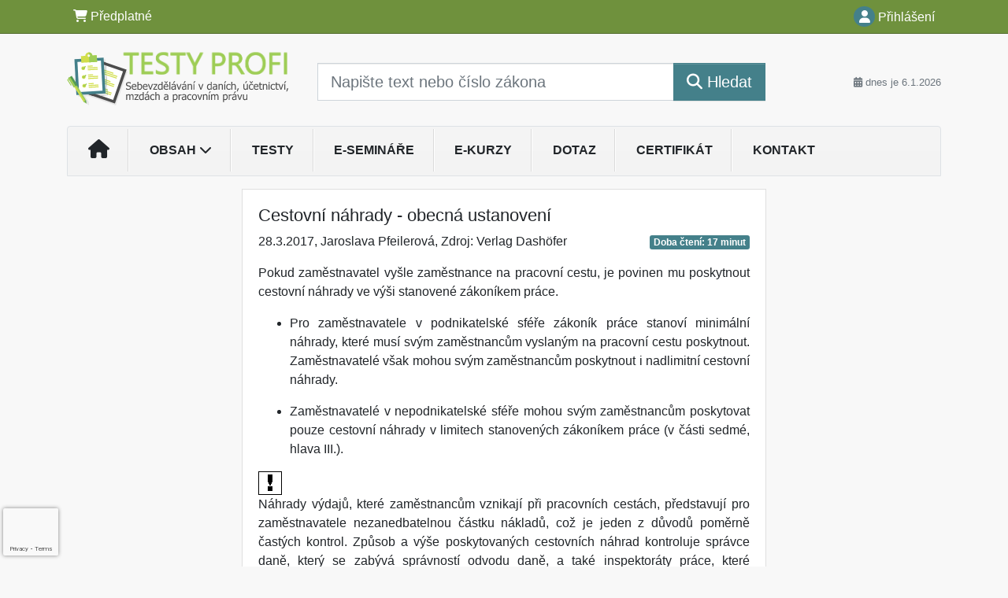

--- FILE ---
content_type: text/html; charset=ISO-8859-2
request_url: https://www.testyprofi.cz/33/cestovni-nahrady-obecna-ustanoveni-uniqueidmRRWSbk196FNf8-jVUh4EswOiFC2s-JAxQe3UD8205A/
body_size: 24914
content:
<!doctype html>
<html lang="cs-CZ">
  <head>
  		<!-- Google Tag Manager -->
<script>
window.dataLayer = window.dataLayer || [];
function gtag(){window.dataLayer.push(arguments);}
gtag('consent', 'default', {
	'analytics_storage': 'denied',
	'ad_storage': 'denied',
	'ad_user_data': 'denied',
	'ad_personalization': 'denied'
})
window.dataLayer.push({"config":{"ga4_general_id":"G-5S0SZWD26X"},"portal":{"portal_id":536,"portal_name":"testyprofi.cz"},"session":{"wa":"WWW26I5 ETDU"},"document":{"uri":"dashcms:\/\/cz-book\/dul\/176.xml\/31","access_type":"paid document","source_product":"dul"},"user":{"visitor":"Anonymous","reg":{"mmoffercount":""},"module":"EDLIBDUNONREG"},"product":[]});
(function(w,d,s,l,i){w[l]=w[l]||[];w[l].push({'gtm.start':
new Date().getTime(),event:'gtm.js'});var f=d.getElementsByTagName(s)[0],
j=d.createElement(s),dl=l!='dataLayer'?'&l='+l:'';j.async=true;j.src=
'https://www.googletagmanager.com/gtm.js?id='+i+dl;f.parentNode.insertBefore(j,f);
})(window,document,'script','dataLayer','GTM-M2VV3RB');
  window.isGtm = true; // CIF var
</script>
<!-- End Google Tag Manager -->
    <title>Cestovní náhrady - obecná ustanovení | testyprofi.cz</title>
    <meta charset="ISO-8859-2">
    <meta name="viewport" content="width=device-width, initial-scale=1, shrink-to-fit=no">
<link rel="canonical" href="https://www.testyprofi.cz/33/cestovni-nahrady-obecna-ustanoveni-uniqueidmRRWSbk196FNf8-jVUh4EswOiFC2s-JAxQe3UD8205A/" />
<meta name="robots" content="index,follow" />

<meta name="author" content="Verlag Dashöfer">
<meta name="copyright" content="Verlag Dashöfer">
<meta name="publisher" content="Verlag Dashöfer">
<meta name="description" content="struktura dokumentu     Právní východiska Daňové limity Kdo má nárok na CN Kdy lze poskytnout CN Pracovní cesta Cesta mimo pravidelné pracovi&amp;#353;tě Výkon práce v&amp;nbsp;místě výkonu práce (pravidelného pracovi&amp;#353;tě) mimo rozvrh směn Přeložení zaměstnance z provozních důvodů CN při ...">
<link rel="icon" href="/favicon.ico" type="image/x-icon" />
<link href="https://www.dashofer.cz/rss/?rss_channel=2" rel="alternate" type="application/rss+xml" title="RSS">
    <!-- Bootstrap CSS -->
<link rel="stylesheet" href="//image.dashofer.cz/styles/css/jqueryui/jquery-ui-1.12.1custom.min.css?browsercache=vnc5cesees6.2.4">
<link rel="stylesheet" href="//image.dashofer.cz/styles/css/jqueryui/jquery-ui-1.12.1custom.structure.min.css?browsercache=vnc5cesees6.2.4">
<link rel="stylesheet" href="//image.dashofer.cz/styles/css/jqueryui/jquery-ui-1.12.1custom.theme.min.css?browsercache=vnc5cesees6.2.4">

        <link rel="stylesheet" href="//image.dashofer.cz/styles/css/jqueryui/jstree.css?browsercache=vnc5cesees6.2.4">
     
       
    <link rel="stylesheet" href="//image.dashofer.cz/styles/css/536_bootstrap4_onlib3_style.css?browsercache=vnc5cesees6.2.4">
 
		<link rel="stylesheet" href="//image.dashofer.cz/js/css/font-awesome-6/css/all.min.css?browsercache=vnc5cesees6.2.4"><script src='//image.dashofer.cz/js/jquery.js'></script>
<script src='//image.dashofer.cz/js/jquery-ui.js'></script>
<script src='//image.dashofer.cz/js/bootstrap.4.min.js?browsercache=vnc5aph6.2.4'></script>
<script src='//image.dashofer.cz/js/modernizr.4.min.js?browsercache=vnc5aph6.2.4'></script>
<script src="//image.dashofer.cz/js/min.js.phtml?js=offcanvas.bootstrap.js&amp;browsercache=vnc5aph6.2.4"></script>
<script>
			jQuery.fn.bootstrapModal = jQuery.fn.modal.noConflict();
		</script>
<script src="//image.dashofer.cz/js/min.js.phtml?js=jquery.autocomplete.1.2.js%2Cjquery.multiselect.js%2Cjquery.cookie.js%2Cjquery.cluetip.1.2.5.min.js%2Cjquery.simplemodal.js%2Cjquery.trunk8.js%2Cjquery.sticky-kit.min.js%2Cjquery.scrollto.min.js%2Cjquery.mask.js%2Cjquery.hoverIntent.js%2Ctexthighlighter.js%2Cgettext.js&amp;browsercache=vnc5aph6.2.4"></script>
<script src="//image.dashofer.cz/js/jquery.cluetip.1.2.5.min.js"></script>
<script src="//image.dashofer.cz/js/jquery.jstree.min.js"></script>
<script src="//image.dashofer.cz/js/min.js.phtml?js=cif.basicfuncs.js%2Csearch.js%2Ccif.portalfx.js%2Ccif.prospectvalid.bootstrap.js%2Coffcanvas.js%2Cbootstrap-gallery.js%2Cif-b4-breakpoint.min.js&amp;browsercache=vnc5aph6.2.4"></script>
<script src="//image.dashofer.cz/js/min.js.phtml?js=cif.onload.js%2Ccif.forms.js&amp;browsercache=vnc5aph6.2.4" defer></script>
<script src="//image.dashofer.cz/js/min.js.phtml?js=cif.document.js&amp;browsercache=vnc5aph6.2.4"></script><script src="//image.dashofer.cz/js/ekko_lightbox.js?browsercache=vnc5aph6.2.4"></script><script>
var search_account_prospect_step2 = "/34/2/moje-udaje/";
var step_prospect = 0;
addCifString('lang', 'cz');addCifString('lang_iso_code', 'cs');addCifString('presentation_framework', 'bootstrap');addCifString('wa', 'WWW26I5 ETDU');addCifString('jquery_document_ready_external', '1');addCifString('hidecellimg', '<i class="fas fa-chevron-up"></i>');addCifString('portalsettingscookieexpire', '1');addCifString('showcellimg', '<i class="fas fa-chevron-down"></i>');addCifString('dutipcellrotationspeed', '16000');addCifString('js_prefix', '/');addCifString('portalimagespath', '//image.dashofer.cz/gen3_eduprofi/');addCifString('systemlang', 'cz');addCifString('querylinkchar', '?');addCifString('viewlawpartlink', '/36/1/pravni-predpisy/');addCifString('lawlinkincluetip', '0');addCifString('msg_time_versions_disabled', 'Prohlížení časových verzí není dostupné');addCifString('onb_common_img_prefix', '//image.dashofer.cz/onb/common_pictograms/gen3_eduprofi/');addCifString('loaderbig', '<div class="loader-big"><i class="fa-solid fa-spinner fa-spin fa-2x"></i></div>');addCifString('loadersmall', '<div class="loader-small"><i class="fa-solid fa-spinner fa-spin"></i></div>');addCifString('searchinputinfotext', 'Napište text nebo číslo zákona');addCifString('usernameinfotext', 'uživatelské jméno');addCifString('psswinfotext', 'osobní heslo');addCifString('serpbarelement', '');addCifString('serpbarelementoffset', '');addCifString('show_dom_element_zoom', '0');addCifString('zoom_button_position', '');addCifString('msg_modal_handler', 'zvětšit');addCifString('msg_close', 'Zavřít');addCifString('feedbackname', '');addCifString('feedbackmail', '');addCifString('msg_feedback_your_name', 'Vaše jméno');addCifString('msg_feedback_your_email', 'Váš e-mail');addCifString('msg_feedback_your_phone', 'Váš telefon');addCifString('clue_close_button_img', 'close_button.jpg');addCifString('lawlinkprefix', '/?');addCifString('closecluetip', 'zavřít');addCifString('msg_preview', 'Náhled');addCifString('msg_close', 'Zavřít');addCifString('msg_conjunction_of', 'z');addCifString('requireunlogin', '');addCifString('last_known_login', '');addCifString('enable_known_user_login_dialog_autoopen', '1');addCifString('badlogin', '0');addCifString('allowfeedbackbubble', '1');addCifString('issupportedbrowser', '');addCifString('isie8', '');addCifString('fdpopupdelay', '40000');addCifString('dataquestion_user_name', 'Jméno');addCifString('dataquestion_user_lastname', 'Příjmení');addCifString('msg_first_and_lastname', 'Jméno a příjmení');addCifString('showlogin', '');addCifString('step_prospect', '1');addCifString('search_account_prospect_step2', '');addCifString('filtered_select_input_placeholder', '');addCifString('query', '');addCifString('autocompleteOn', '1');addCifString('whisperer_mode', '2');addCifString('force_jquery_autocomplete_version', '1.2');addCifString('icon_search', '<i class="fa-solid fa-search "></i>');addCifString('icon_file_text_o', '<i class="fa-solid fa-copy "></i>');addCifString('user-tie', '<i class="fa-solid fa-user-tie "></i>');addCifString('disablefeedbacksound', '');addCifString('enable_fulsoft_leg_doc_mode', '');addCifString('shorten_title_element', '#documentHeading h1');addCifString('showreport', '');addCifString('search_monitor_help_page', '/34/9/1/');addCifString('msg_delete', 'Smazat');addCifString('msg_really_delete', 'Opravdu smazat?');addCifString('msg_choose', 'vyberte');addCifString('srch_in_doc_not_found', 'výraz nenalezen');addCifString('msg_understand', 'OK');addCifString('reg_ok_button', 'OK');addCifString('enable_contact_prospect', '1');addCifString('passwords_are_not_same', 'Zadaná hesla si neodpovídají.');addCifString('enable_opening_menu_tracking', '1');addCifString('msg_video_connection_error', 'Omlouváme se, přehrávač se nepodařilo načíst. Pokud obtíže přetrvávají, kontaktujte nás prosím na info@dashofer.cz.');addCifString('disable_jasny_bootstrap', '1');addCifString('display_query_in_serpbar', 'mobile');addCifString('icon_check', '<i class="fa-solid fa-check "></i>');addCifString('msg_thank_you_for_your_comment', 'Děkujeme za Váš komentář.');addCifString('admin_favouritedoc_cell_title', 'Oblíbené dokumenty');addCifString('msg_document_removed_to_fav', 'Dokument č. %link% byl odebrán z oblíbených.');addCifString('msg_document_added_to_fav', 'Dokument č. %link% byl přidán do oblíbených.');addCifString('filter_items_in_url_param', '1');addCifString('msg_not_remind_button', 'Nepřipomínat');addCifString('msg_remind_button', 'Připomenout');
</script>

<script type="text/javascript" src="//image.dashofer.cz/js/min.js.phtml?js=bootstrap-datepicker.js&amp;browsercache=vnc5aph6.2.4"></script>

<!-- Smartsupp Live Chat script -->
  <script type="text/javascript">
  var _smartsupp = _smartsupp || {};
  _smartsupp.key = '7544284cd4269b1e762bbfd20d03a9dedcc0cb8a';
  window.smartsupp||(function(d) {
  	var s,c,o=smartsupp=function(){ o._.push(arguments)};o._=[];
  	s=d.getElementsByTagName('script')[0];c=d.createElement('script');
  	c.type='text/javascript';c.charset='utf-8';c.async=true;
  	c.src='//www.smartsuppchat.com/loader.js?';s.parentNode.insertBefore(c,s);
  })(document);
  </script>
	<script>
		smartsupp('variables', {
			userId: {
				label: 'CT číslo',
				value: 'neznámé'
			},
			role: {
				label: 'Status návštěvníka',
				value: 'Nepřihlášený'
			}
		});
	</script>
  
	  <script>

var onnProd='dul176';

</script>
 
  </head>
  <body>
		<!-- Google Tag Manager (noscript) -->
<noscript><iframe src="https://www.googletagmanager.com/ns.html?id=GTM-M2VV3RB"
height="0" width="0" style="display:none;visibility:hidden"></iframe></noscript>
<!-- End Google Tag Manager (noscript) -->
    <div class="container-fluid p-0 mb-0">
            	<nav id="topBarSM" class="navbar navbar-expand-xs fixed-top no-gutters p-0 d-lg-none d-xl-none px-0 py-1 d-print-none" role="navigation">
    		<div class="container">
    			<a class="navbar-brand" href="/">
				    <img id="topLogoXs" src="//image.dashofer.cz/gen3_eduprofi/logo-xs-536.svg?browsercache=vnc5nesnezi6.2.4" alt="testyprofi.cz">
				 </a>
		         <ul class="nav navbar-nav">
				 <li class="nav-item">
		            	<a id="offcanvas-content-tree" class="navbar-toggle nav-link text-dark">
		            		<i class="fa-light fa-folder-tree icon"></i>		            		<div class="text-lowercase">Obsah</div>
		            	</a>
		            </li>
				 <li class="nav-item">
		            	<a id="menu-search" class="navbar-toggle nav-link text-dark">
							<i class="fa-light fa-search icon"></i>		            		<div class="text-lowercase">HLEDAT</div>
		            	</a>
		            </li>
		            <li class="nav-item">
		            	<a id="menu-login" class="nav-link text-dark">
												            		<i class="fa-light fa-user icon"></i>		            		<div class="text-lowercase">PŘIHLÁSIT</div>
		            	</a>
		            </li>
		            <li class="nav-item">
		            	  <a id="hamburger" class="navbar-toggle nav-link text-dark">
		            		<div id="nav-icon1">
							  <span></span>
							  <span></span>
							  <span></span>
							</div>
		            		<div class="text-lowercase">menu</div>
		            	</a>
		            </li>
		         </ul>
    		</div>
    	</nav>
    		<!-- <div id="topBarSMcontext" class="fixed-top py-3 d-lg-none d-xl-none">
  			<div class="container">
          <div class="alert alert-rounded alert-warning m-0" role="alert">
            Tato akce je dostupná pouze pro přihlášené uživatele.          </div>
  			</div>
  		</div>
			-->
	<nav id="topBar" class="navbar navbar-expand-lg fixed-top no-gutters p-0 d-none d-lg-block d-lg-block d-xl-block d-print-none" role="navigation">
  <div class="container">
    <div class="collapse navbar-collapse" id="exCollapsingNavbar">
      <ul class="nav navbar-nav">
        <li class="nav-item">
        <a href="/predplatne/" class="nav-link text-white"><i class="fa-solid fa-shopping-cart "></i> Předplatné</a>
        </li>
      </ul>
      <ul class="nav navbar-nav flex-row justify-content-between ml-auto"><li class="dropdown order-1"><a href="#" id="topBarLogin" data-toggle="dropdown" class="nav-link text-white" title="Přihlášení / registrace zdarma"><i class="fa-solid fa-user "></i>&nbsp;Přihlášení</a><ul class="dropdown-menu dropdown-menu-right drop-menu-login mt-2 animated fadeIn"><li class="pt-3 px-3"><ul class="nav nav-tabs nav-tabs-rounded mb-3" id="LoginTabs" role="tablist"><li class="nav-item"><a class="nav-link active text-dark" id="login-tab" data-toggle="tab" href="#login" role="tab" aria-controls="login" aria-selected="true">Přihlášení</a></li><li class="nav-item"><a class="nav-link text-muted" id="reg-tab" data-toggle="popover" data-placement="right" href="#">Registrovat zdarma</a><script>
                jQuery(function () {
                  jQuery('#reg-tab').popover({
                    html: true,
                    content: jQuery('#registration').html(),
                    trigger: 'focus'
                  });
                });
                </script></li></ul><div class="tab-content" id="LoginTabsContent"><!-- login tab begin --><div class="tab-pane show active" id="login" role="tabpanel" aria-labelledby="login"><div class="alert alert-danger alert-rounded animated shake d-none" role="alert"><i class="fa-solid fa-lock "></i>Pro plné využití funkcí portálu se prosím přihlaste.</div><form class="cif-form" method="post"><div style="display:none;">Input:<noscript><input type="hidden" name="javascript" value="off" /></noscript><input name="i_am_vd_guard" type="text" value=""/><input name="fname" rel="fname1" type="hidden" value="nothing" /><input name="lname" type="hidden" value="value" /><script type="text/javascript">
 var fnameInput = document.querySelectorAll('[rel="fname1"]');
 if(fnameInput.length > 0){for(var i = 0; i < fnameInput.length; i++){fnameInput[i].value='thing';}}
</script></div><input name="formguid" type="hidden" value="304c0c9400eed3d26662d806b5bb95db" />
<div class="form-group">
<div class="form-control-icon"><input type="text" name="username"  class="form-control pl-4" required placeholder="uživatelské jméno"><span class="input-group-addon"><i class="fa-solid fa-user "></i></span></div><div class="invalid-feedback" style="display: none;" data-for="username"> </div></div><div class="form-group">
<div class="form-control-icon"><input type="password" name="userpass"  class="form-control pl-4" required placeholder="osobní heslo" data-no-trim="true"><span class="reveal-password-trigger" title="Zobrazit vložené heslo"><i class="fa-solid fa-eye "></i></span><span class="input-group-addon"><i class="fa-solid fa-lock "></i></span></div><div class="invalid-feedback" style="display: none;" data-for="userpass"> </div></div><input type="hidden" name="rememberunask"  value="1"><div class="form-group">
<div class="custom-control  custom-checkbox"><input type="checkbox" name="rememberun" id="rememberun"  class="custom-control-input"><label class="custom-control-label" for="rememberun">Zapamatovat</label></div></div><a class="text-dark" href="/34/28/nastaveni-osobniho-hesla/?backurl=https%3A%2F%2Fwww.testyprofi.cz%2F33%2Fcestovni-nahrady-obecna-ustanoveni-uniqueidmRRWSbk196FNf8-jVUh4EswOiFC2s-JAxQe3UD8205A%2F">
          <p>
            <small>Zapomněl(a) jste své osobní heslo?</small>
            <br>
            <small>Neznáte své přístupové údaje?</small>
          </p>
        </a><div class="form-group">
<button type="submit"  class="btn btn-rounded btn-secondary btn-block">Přihlásit</button></div></form>
</div><!-- login tab end --><!-- registration tab begin --><div class="tab-pane" id="registration" role="tabpanel" aria-labelledby="registration"><p>Získejte přístup k tomuto placenému dokumentu zdarma.</p>
<p>Informace najdete pod ukázkou textu.</p><script>
                            jQuery(document).ready(function(){
                              ProspectOnSubmit();
                            });
                          </script></div><!-- registration tab end --></div><div class="text-right"><span id="topBarLoginCloseHandle"><i class="fa-solid fa-chevron-up "></i></span></div></li></ul></li></ul><!-- not logged -->
   </div>
 </div>
</nav>
    			<header class="row no-gutters">
				<div class="col d-none d-lg-block d-lg-block d-xl-block d-print-block">
					<div class="container">
						<div class="row align-items-center">
							<div class="col-3 py-3 top-logo-container">
							<h2><a href="/">                   
                    <img id="topLogo" src="//image.dashofer.cz/gen3_eduprofi/logo-536.svg?browsercache=vnc5nesnezi6.2.4" alt="testyprofi.cz"/>
                    </a></h2>							</div>
							<div class="col-7 col-md-7 py-3 px-xl-5 d-print-none">
								<form  action="/" name="srchform" onsubmit="if(srchform.query.value==''||srchform.query.value==' '||srchform.query.value=='Napište text nebo číslo zákona'){portalAlert('Zadejte prosím text, který chcete vyhledat.', 'OK');return false;}else{return true;}" accept-charset="utf-8"><input type="hidden" name="sekce" value="32"><div class="form-row"><div class="col"><label class="sr-only" for="search-input-main"></label><div class="input-group input-group-searchbox text-center  input-group-lg"><input  id="search-input-main" type="text" class="form-control search_input" name="query" value="" title="" placeholder="Napište text nebo číslo zákona" required><span class="input-group-append"><button class="btn btn-primary btn-search" type="submit" title="Hledat"><i class="fa-solid fa-search "></i>&nbsp;Hledat</button></span></div></div></div></form>							</div>
							<div class="col d-none d-lg-block d-lg-block d-xl-block py-3 text-right d-print-none">
								<small class="text-muted text-nowrap"><i class="fa-solid fa-calendar-alt "></i> dnes je  6.1.2026</small>
							</div>
						</div>
					</div>
				</div>
        <hr class="d-none d-print-block" style="width: 100%; color: black; height: 1px; background-color:black;" />
			</header>
      
			<div class="modal fade" id="workflowdialog" tabindex="-1" role="dialog" aria-labelledby="workflowdialog" aria-hidden="true">
  <div class="modal-dialog modal-lg" role="document">
    <div class="modal-content">
      <div class="modal-header">
        <h5 class="modal-title" id="workflow-dialog">ROZCESTNÍK</h5>
        <button type="button" class="close" data-dismiss="modal" aria-label="Close">
          <span aria-hidden="true">&times;</span>
        </button>
      </div>
      <div class="modal-body">
        <div id="workflow-navigation-popup" class="workflow-navigation-tree">
          <ul>
<li><strong>ÚČETNICTVÍ:</strong>
<ul>
<li>Dlouhodobý hmotný majetek
<ul>
<li><a href="/32/vyhledavani/?query=hmotn%FD+majetek+dlouhodob%FD&filters=#offset=0;filters=type%3Atest_znalosti%2Crecency%3Aguaranteed;sort_mode=relevance_default">test znalostí</a></li>
<li><a href="/35/?onc_product=oncupp25">e-kurz</a></li>
<li><a href="/32/vyhledavani/?query=dlouhodob%FD+hmotn%FD+majetek#filters=type%3Ae_seminar%2Crecency%3Aguaranteed;offset=0;sort_mode=relevance_default">e-seminář</a></li>
<li><a href="/32/vyhledavani/?query=%22dlouhodob%FD+hmotn%FD+majetek%22#filters=type%3Avyklad%2Crecency%3Aguaranteed;offset=0;sort_mode=relevance_default&quot;">výklad</a></li>
</ul>
</li>
<li>Dlouhodobý nehmotný majetek
<ul>
<li><a href="/32/vyhledavani/?query=dlouhodob%FD+nehmotn%FD+majetek&filters=&ns=415#filters=type%3Atest_znalosti%2Ctopic_vd%3Aucetnictvi-dlouhodoby_majetek%2Crecency%3Aguaranteed;offset=0;sort_mode=relevance_default">test znalostí</a></li>
<li><a href="/35/?onc_product=oncupp25">e-kurz</a></li>
<li><a href="/32/vyhledavani/?query=z%E1soby#offset=0;filters=type%3Ae_seminar%2Crecency%3Aguaranteed">e-seminář</a></li>
<li><a href="/32/vyhledavani/?query=%22dlouhodob%FD+nehmotn%FD+majetek%22#filters=type%3Avyklad%2Crecency%3Aguaranteed;offset=0">výklad</a></li>
</ul>
</li>
<li>Zásoby - způsob A
<ul>
<li><a href="/32/vyhledavani/?query=z%E1soby+zp%F9sob+A&filters=&ns=491#offset=0;filters=type%3Atest_znalosti%2Ctopic_vd%3Aucetnictvi-zasoby%2Crecency%3Aguaranteed;sort_mode=relevance_default">test znalostí</a></li>
<li><a href="/35/?onc_product=oncupp25">e-kurz</a></li>
<li><a href="/32/vyhledavani/?query=z%E1soby#offset=0;filters=type%3Ae_seminar%2Crecency%3Aguaranteed">e-seminář</a></li>
<li><a href="/32/vyhledavani/?query=%22z%E1soby%22#filters=type%3Avyklad%2Crecency%3Aguaranteed;offset=0;sort_mode=relevance_default">výklad</a></li>
</ul>
</li>
<li>Zásoby - způsob B
<ul>
<li><a href="/32/vyhledavani/?query=z%E1soby+zp%F9sob+A&filters=&ns=491#offset=0;filters=type%3Atest_znalosti%2Ctopic_vd%3Aucetnictvi-zasoby%2Crecency%3Aguaranteed;sort_mode=relevance_default">test znalostí</a></li>
<li><a href="/35/?onc_product=oncupp25">e-kurz</a></li>
<li><a href="/32/vyhledavani/?query=%22z%E1soby%22#filters=type%3Ae_seminar%2Crecency%3Aguaranteed;offset=0;sort_mode=relevance_default">e-seminář</a></li>
<li><a href="/32/vyhledavani/?query=%22z%E1soby%22#filters=type%3Avyklad%2Crecency%3Aguaranteed;offset=0;sort_mode=relevance_default">výklad</a></li>
</ul>
</li>
<li>Finanční majetek a peněžní prostředky
<ul>
<li><a href="/35/?onc_product=oncupp25">e-kurz</a></li>
<li><a href="/32/vyhledavani/?query=finan%E8n%ED+majetek+a+pen%EC%BEn%ED+prost%F8edky#offset=0;filters=type%3Avyklad%2Crecency%3Aguaranteed">výklad</a></li>
</ul>
</li>
<li>Pohledávky v účetnictví
<ul>
<li><a href="/32/vyhledavani/?sekce=32&query=pohled%C3%A1vky&filters=type%3Atest_znalosti%2Crecency%3Aguaranteed%2Ctopic_vd%3Aucetnictvi-pohledavky_zavazky#offset=0;sort_mode=relevance_default">test znalostí</a></li>
<li><a href="/35/?onc_product=oncupp25">e-kurz</a></li>
<li><a href="/32/vyhledavani/?query=%22pohled%E1vky%22#filters=type%3Ae_seminar%2Crecency%3Aguaranteed;offset=0;sort_mode=relevance_default">e-seminář</a></li>
<li><a href="/32/vyhledavani/32/vyhledavani/?query=%22pohled%E1vky%22#offset=0;filters=type%3Avyklad%2Crecency%3Aguaranteed%2Ctopic_vd%3Aucetnictvi;sort_mode=relevance_default">výklad</a></li>
</ul>
</li>
<li>Závazky (dluhy)
<ul>
<li><a href="/32/vyhledavani/?query=z%E1vazky&filters=&ns=633#offset=0;filters=type%3Atest_znalosti%2Ctopic_vd%3Aucetnictvi-pohledavky_zavazky%2Crecency%3Aguaranteed;sort_mode=relevance_default">test znalostí</a></li>
<li><a href="/35/?onc_product=oncupp25">e-kurz</a></li>
<li><a href="/32/vyhledavani/?query=%22z%E1vazky%22#filters=type%3Ae_seminar%2Crecency%3Aguaranteed;offset=0;sort_mode=relevance_default">e-seminář</a></li>
<li><a href="/32/vyhledavani/?query=%22z%E1vazky%22#offset=0;filters=recency%3Aguaranteed%2Ctype%3Avyklad%2Ctopic_vd%3Aucetnictvi-pohledavky_zavazky;sort_mode=relevance_default">výklad</a></li>
</ul>
</li>
<li>Dotace<br />
<ul>
<li><a href="/32/vyhledavani/?query=dotace&filters=#offset=0;filters=recency%3Aguaranteed%2Ctopic_vd%3Aucetnictvi%2Ctype%3Atest_znalosti;sort_mode=relevance_default">test znalostí</a></li>
<li><a href="/35/?onc_product=oncupp25">e-kurz</a></li>
<li><a href="/32/vyhledavani/?query=dotace&filters=#offset=0;filters=type%3Ae_seminar;sort_mode=relevance_default">e-seminář</a></li>
<li><a href="/32/vyhledavani/?query=dotace&filters=#offset=0;filters=type%3Avyklad;sort_mode=relevance_default">výklad</a></li>
</ul>
</li>
<li>Rezervy v účetnictví<br />
<ul>
<li><a href="/32/vyhledavani/?query=rezervy&filters=topic_vd%3Aucetnictvi-vklad_fondy_kapital_rezervy%2Ctype%3Atest_znalosti%2Crecency%3Aguaranteed#offset=0;sort_mode=relevance_default">test znalostí</a></li>
<li><a href="/35/?onc_product=oncupp25">e-kurz</a></li>
<li><a href="/32/vyhledavani/?query=%22rezervy%22#filters=type%3Ae_seminar%2Crecency%3Aguaranteed;offset=0;sort_mode=relevance_default">e-seminář</a></li>
<li><a href="/32/vyhledavani/?query=%22rezervy%22#filters=recency%3Aguaranteed%2Ctype%3Avyklad;offset=0;sort_mode=relevance_default">výklad</a></li>
</ul>
</li>
<li>Kapitálové účty<br />
<ul>
<li><a href="/32/vyhledavani/?query=kapit%E1lov%E9+%FA%E8ty&filters=#filters=type%3Atest_znalosti%2Ctopic_vd%3Aucetnictvi;offset=0;sort_mode=relevance_default">test znalostí</a></li>
<li><a href="/35/?onc_product=oncupp25">e-kurz</a></li>
<li><a href="/32/vyhledavani/?query=kapit%E1lov%E9+%FA%E8ty&wa=WWW17I3+ETDU#offset=0;filters=type%3Ae_seminar;sort_mode=relevance_default">e-seminář</a></li>
<li><a href="/32/vyhledavani/?query=kapit%E1lov%E9+%FA%E8ty&wa=WWW17I3+ETDU#offset=0;filters=type%3Avyklad%2Crecency%3Aguaranteed%2Ctopic_vd%3Aucetnictvi;sort_mode=relevance_default">výklad</a></li>
</ul>
</li>
<li>Opravné položky v účetnictví<br />
<ul>
<li><a href="/32/vyhledavani/?query=opravn%E9+polo%BEky&filters=&ns=1033#offset=0;filters=type%3Atest_znalosti%2Ctopic_vd%3Aucetnictvi%2Crecency%3Aguaranteed;sort_mode=relevance_default">test znalostí</a></li>
<li><a href="/35/?onc_product=oncupp25">e-kurz</a></li>
<li><a href="/32/vyhledavani/?query=%22opravn%E9+polo%BEky%22#filters=type%3Ae_seminar%2Crecency%3Aguaranteed;offset=0;sort_mode=relevance_default">e-seminář</a></li>
<li><a href="/32/vyhledavani/?query=%22opravn%E9+polo%BEky%22#filters=recency%3Aguaranteed%2Ctype%3Avyklad;offset=0;sort_mode=relevance_default">výklad</a></li>
</ul>
</li>
<li>Náklady v účetnictví<br />
<ul>
<li><a href="/32/vyhledavani/?query=naklady&filters=type%3Atest_znalosti%2Ctopic_vd%3Aucetnictvi-naklady_vynosy%2Crecency%3Aguaranteed#offset=0;sort_mode=relevance_default">test znalostí</a></li>
<li><a href="/35/?onc_product=oncupp25">e-kurz</a></li>
<li><a href="/32/vyhledavani/?query=%22n%E1klady%22#filters=type%3Ae_seminar%2Crecency%3Aguaranteed;offset=0;sort_mode=relevance_default">e-seminář</a></li>
<li><a href="/32/vyhledavani/?query=%22n%E1klady%22#filters=recency%3Aguaranteed%2Ctype%3Avyklad%2Ctopic_vd%3Aucetnictvi;offset=0;sort_mode=relevance_default">výklad</a></li>
</ul>
</li>
<li>Výnosy<br />
<ul>
<li><a href="/32/vyhledavani/?query=vynosy&filters=type%3Atest_znalosti%2Ctopic_vd%3Aucetnictvi-naklady_vynosy%2Crecency%3Aguaranteed#offset=0;sort_mode=relevance_default">test znalostí</a></li>
<li><a href="/35/?onc_product=oncupp25">e-kurz</a></li>
<li><a href="/32/vyhledavani/?query=%22v%FDnosy%22#filters=type%3Ae_seminar%2Crecency%3Aguaranteed;offset=0;sort_mode=relevance_default">e-seminář</a></li>
<li><a href="/32/vyhledavani/?query=%22v%FDnosy%22#filters=recency%3Aguaranteed%2Ctype%3Avyklad%2Ctopic_vd%3Aucetnictvi;offset=0;sort_mode=relevance_default">výklad</a></li>
</ul>
</li>
<li>Účetní uzávěrka, závěrka<br />
<ul>
<li><a href="/32/1/obsah/?all=1&filters=type%3Atest_znalosti%2Crecency%3Aguaranteed%2Ctopic_vd%3Aucetnictvi-ucetni_uzaverka_a_zaverka#offset=0">test znalostí</a></li>
<li><a href="/35/?onc_product=oncuuz25">e-kurz</a></li>
<li><a href="/32/vyhledavani/?query=%FA%E8etn%ED+uz%E1v%ECrka+a+z%E1v%ECrka#offset=0;sort_mode=relevance_default">výklad</a></li>
</ul>
</li>
<li>Vedení účetnictví<br />
<ul>
<li><a href="/35/?onc_product=oncupp25">e-kurz</a></li>
<li><a href="/32/vyhledavani/?query=veden%ED+%FA%E8etnictv%ED#offset=0;sort_mode=relevance_default;filters=type%3Ae_seminar">e-seminář</a></li>
<li><a href="/32/1/obsah/?ns=34#offset=0;filters=topic_vd%3Aucetnictvi-vedeni_ucetnictvi">výklad</a></li>
</ul>
</li>
</ul>
</li>
<li><strong>DANĚ:</strong>
<ul>
<li>Daň z příjmů fyzických osob
<ul>
<li><a href="/32/1/obsah/?filters=type%3Atest_znalosti%2Ctopic_vd%3Adan_z_prijmu_fo#offset=0;sort_mode=datum_desc">test znalostí</a></li>
<li><a href="/32/1/obsah/?ns=2417#offset=0;filters=topic_vd%3Adan_z_prijmu_fo%2Ctype%3Ae_seminar%2Crecency%3Aguaranteed">e-seminář</a></li>
<li><a href="/32/vyhledavani/?filters=type%3Avyklad%2Crecency%3Aguaranteed%2Ctopic_vd%3Adan_z_prijmu_fo-zaklad_dane%2Ctopic_vd%3Adan_z_prijmu_fo-prijmy_ze_zavisle_cinnosti%2Ctopic_vd%3Adan_z_prijmu_fo-prijmy_z_podnikani%2Ctopic_vd%3Adan_z_prijmu_fo-prijmy_z_pronajmu%2Ctopic_vd%3Adan_z_prijmu_fo-ostatni_prijmy%2Ctopic_vd%3Adan_z_prijmu_fo-danove_a_nedanove_vydaje%2Ctopic_vd%3Adan_z_prijmu_fo-pausalni_vydaje%2Ctopic_vd%3Adan_z_prijmu_fo-odcitatelne_polozky_slevy_na_dani%2Ctopic_vd%3Adan_z_prijmu_fo-danove_priznani%2Ctopic_vd%3Adan_z_prijmu_fo-majetek#offset=0;sort_mode=datum_desc">výklad</a></li>
</ul>
</li>
<li>Daň z příjmů právnických osob
<ul>
<li><a href="/32/1/obsah/?ns=2794#offset=0;filters=type%3Atest_znalosti%2Ctopic_vd%3Adan_z_prijmu_po">test znalostí</a></li>
<li><a href="/32/1/obsah/?ns=3422#offset=0;filters=type%3Ae_seminar%2Crecency%3Aguaranteed%2Ctopic_vd%3Adan_z_prijmu_po">e-seminář</a></li>
<li><a href="/32/vyhledavani/?ns=182#filters=recency%3Aguaranteed%2Ctype%3Avyklad%2Ctopic_vd%3Adan_z_prijmu_po-zaklad_dane%2Ctopic_vd%3Adan_z_prijmu_po-danove_a_nedanove_naklady%2Ctopic_vd%3Adan_z_prijmu_po-majetek%2Ctopic_vd%3Adan_z_prijmu_po-danove_priznani%2Ctopic_vd%3Adan_z_prijmu_po-ostatni;offset=0">výklad</a></li>
</ul>
</li>
<li>Rezervy pro zjištění daně z příjmů<br />
<ul>
<li><a href="/32/vyhledavani/?query=rezervy&filters=#offset=0;filters=type%3Atest_znalosti%2Crecency%3Aguaranteed">test znalostí</a></li>
<li><a href="/32/vyhledavani/?query=rezervy&filters=type%3Ae_seminar#offset=0;sort_mode=datum_desc">e-seminář</a></li>
<li><a href="/32/vyhledavani/?query=rezervy&filters=#offset=0;filters=recency%3Aguaranteed%2Ctype%3Aostatni_clanky%2Ctype%3Aaktualita%2Ctype%3Avyklad%2Ctopic_vd%3Adane_ostatni-rezervy">výklad</a></li>
</ul>
</li>
<li>DPH<br />
<ul>
<li><a href="/32/2/testy/?all=1&ns=351#offset=0;filters=type%3Atest_znalosti%2Ctopic_vd%3Adph">test znalostí</a></li>
<li><a href="/35/?onc_product=oncdph25">e-kurz</a></li>
<li><a href="/32/1/obsah/?filters=topic_vd%3Adph%2Crecency%3Aguaranteed%2Ctype%3Ae_seminar#offset=0;sort_mode=datum_desc">e-seminář</a></li>
<li><a href="/32/vyhledavani/?ns=214#filters=topic_vd%3Adph%2Ctype%3Arozhodovaci_schema%2Ctype%3Aostatni_clanky%2Ctype%3Avyklad%2Ctype%3Aaktualita%2Crecency%3Aguaranteed;offset=0">výklad</a></li>
</ul>
</li>
<li>Daňový řád<br />
<ul>
<li><a href="/32/vyhledavani/?filters=topic_vd%3Adane_ostatni-sprava_dani%2Ctype%3Aaktualita%2Ctype%3Avyklad#offset=0">výklad</a></li>
</ul>
</li>
<li>Daň silniční<br />
<ul>
<li><a href="/?sekce=32&query=daň+silniční&filters=type%3Atest_znalosti#offset=0">test znalostí</a></li>
<li><a href="https://www.testyprofi.cz/32/vyhledavani/?filters=topic_vd%3Adane_ostatni-dan_silnicni%2Ctype%3Aaktualita%2Ctype%3Avyklad%2Ctype%3Aucetni_souvztaznost%2Ctype%3Aostatni_clanky#offset=0;sort_mode=datum_desc" target="_blank">výklad</a></li>
</ul>
</li>
<li>Daň z nemovitých věcí<br />
<ul>
<li><a href="/33/dan-z-nemovitych-veci-2025-test-uniqueidgOkE4NvrWuMYLkVxPNX6Vq7PA8xdlYEjdNIudGQOTdw/">test znalostí</a></li>
<li><a href="/32/vyhledavani/?filters=topic_vd%3Adane_ostatni-dan_z_nemovitych_veci%2Crecency%3Aguaranteed%2Ctype%3Aaktualita%2Ctype%3Avyklad%2Ctype%3Aucetni_souvztaznost%2Ctype%3Aostatni_clanky#offset=0">výklad</a></li>
</ul>
</li>
</ul>
</li>
<li><strong>MZDOVÉ ÚČETNICTVÍ, PRACOVNÍ PRÁVO:</strong>
<ul>
<li>Mzdy a platy<br />
<ul>
<li><a href="/32/2/testy/?all=1&ns=498#offset=0;filters=type%3Atest_znalosti%2Ctopic_vd%3Amzdy_platy_benefity">test znalostí</a></li>
<li><a href="/35/?onc_product=onckmv22">e-kurz</a></li>
<li><a href="/32/4/e-seminare/?all=1&ns=3453#offset=0;filters=type%3Ae_seminar%2Caccess%3Ayes%2Ctopic_vd%3Amzdy_platy_benefity;access=yes">e-seminář</a></li>
<li><a href="/32/vyhledavani/?ns=365#offset=0;filters=topic_vd%3Amzdy_platy_benefity%2Ctype%3Aostatni_clanky">výklad</a></li>
</ul>
</li>
<li>Zdravotní pojištění<br />
<ul>
<li><a href="/32/2/testy/?all=1&ns=1786#offset=0;filters=type%3Atest_znalosti%2Ctopic_vd%3Azdravotni_pojisteni">test znalostí</a></li>
<li><a href="/35/?onc_product=onckmv22">e-kurz</a></li>
<li><a href="/32/4/e-seminare/?all=1&ns=2711#offset=0;filters=type%3Ae_seminar%2Caccess%3Ayes%2Ctopic_vd%3Azdravotni_pojisteni;access=yes">e-seminář</a></li>
<li><a href="/32/vyhledavani/?ns=444#filters=topic_vd%3Azdravotni_pojisteni%2Ctype%3Aostatni_clanky;offset=0">výklad</a></li>
</ul>
</li>
<li>Sociální zabezpečení<br />
<ul>
<li><a href="/32/1/obsah/?all=1&ns=1696#filters=type%3Atest_znalosti%2Ctopic_vd%3Asocialni_pravo;offset=0">test znalostí</a></li>
<li><a href="/35/?onc_product=onckmv22">e-kurz</a></li>
<li><a href="/32/4/e-seminare/?all=1&ns=2711#offset=0;filters=type%3Ae_seminar%2Ctopic_vd%3Asocialni_pravo;access=yes">e-seminář</a></li>
<li><a href="/32/vyhledavani/?ns=90#offset=0;filters=type%3Aostatni_clanky%2Ctopic_vd%3Asocialni_pravo">výklad</a></li>
</ul>
</li>
<li>Daň z příjmů ze závislé činnosti<br />
<ul>
<li><a href="/32/1/obsah/?all=1&ns=1696#filters=type%3Atest_znalosti%2Ctopic_vd%3Adan_z_prijmu_fo-prijmy_ze_zavisle_cinnosti;offset=0">test znalostí</a></li>
<li><a href="/35/?onc_product=onckmv22">e-kurz</a></li>
<li><a href="/32/vyhledavani/?ns=90#offset=0;filters=topic_vd%3Adan_z_prijmu_fo-prijmy_ze_zavisle_cinnosti%2Ctype%3Aostatni_clanky">výklad</a></li>
</ul>
</li>
<li>Cestovní náhrady<br />
<ul>
<li><a href="/32/2/testy/?all=1&ns=526#offset=0;filters=type%3Atest_znalosti%2Ctopic_vd%3Apracovni_pravo-cestovni_nahrady">test znalostí</a></li>
<li><a href="/35/?onc_product=onccn25">e-kurz</a></li>
<li><a href="/32/1/obsah/?ns=1554#offset=0;filters=topic_vd%3Apracovni_pravo-cestovni_nahrady%2Ctype%3Avyklad%2Ctype%3Aostatni_clanky%2Crecency%3Aguaranteed">výklad</a></li>
</ul>
</li>
<li>Pracovní doba, dovolená<br />
<ul>
<li><a href="/32/1/obsah/?all=1&ns=1696#filters=type%3Atest_znalosti%2Ctopic_vd%3Apracovni_pravo-prac_doba_dovolena_prekazky;offset=0">test znalostí</a></li>
<li><a href="/35/?onc_product=onckmv22">e-kurz</a></li>
<li><a href="/33/dovolena-a-prekazky-v-praci-vybrane-problemy-uniqueidgOkE4NvrWuOfou_N6FKKmpfP--vgioO-LFjzSK3EIMo/">e-seminář</a></li>
<li><a href="/32/1/obsah/?ns=1554#offset=0;filters=type%3Avyklad%2Ctype%3Aostatni_clanky%2Crecency%3Aguaranteed%2Ctopic_vd%3Apracovni_pravo-prac_doba_dovolena_prekazky">výklad</a></li>
</ul>
</li>
<li>Překážky v práci<br />
<ul>
<li><a href="/32/vyhledavani/?ns=342#offset=0;filters=topic_vd%3Apracovni_pravo-prac_doba_dovolena_prekazky%2Ctype%3Atest_znalosti">test znalostí</a></li>
<li><a href="/35/?onc_product=onckmv22">e-kurz</a></li>
<li><a href="/33/nahrady-mzdy-pri-docasne-pracovni-neschopnosti-za-prvnich-14-dni-a-kontrola-docasne-prace-neschopneho-zamestnance-uniqueidgOkE4NvrWuOfou_N6FKKmomfAUyLLh3Tgj2I-wpJXiU/">e-seminář</a></li>
<li><a href="/32/1/obsah/?ns=1554#offset=0;filters=recency%3Aguaranteed%2Ctopic_vd%3Apracovni_pravo-prac_doba_dovolena_prekazky%2Ctopic_vd%3Apracovni_pravo-materska_rodicovska_dovolena%2Ctype%3Aostatni_clanky">výklad</a></li>
</ul>
</li>
<li>Vznik, průběh a ukončení pracovněprávního vztahu<br />
<ul>
<li><a href="/32/1/obsah/?all=1&ns=1696#filters=type%3Atest_znalosti%2Ctopic_vd%3Apracovni_pravo-pracovni_pomer_vznik_prubeh%2Ctopic_vd%3Apracovni_pravo-pracovni_pomer_ukonceni;offset=0">test znalostí</a></li>
<li><a href="/35/?onc_product=oncrmu23">e-kurz</a></li>
<li><a href="/33/sjednavani-a-opakovani-pracovnich-pomeru-na-dobu-urcitou-uniqueidgOkE4NvrWuOfou_N6FKKms7U88lIsCqvfwv_JTsBddg/">e-seminář</a></li>
<li><a href="/32/1/obsah/?ns=1554#offset=0;filters=recency%3Aguaranteed%2Ctopic_vd%3Apracovni_pravo-pracovni_pomer_vznik_prubeh%2Ctopic_vd%3Apracovni_pravo-pracovni_pomer_ukonceni%2Ctype%3Aostatni_clanky">výklad</a></li>
</ul>
</li>
<li>Komplexní řešení<br />
<ul>
<li><a href="/32/1/obsah/?all=1&ns=1696#filters=type%3Atest_znalosti%2Ctopic_vd%3Apracovni_pravo-specificke_kategorie_zamestnancu;offset=0">test znalostí</a></li>
<li><a href="/35/?onc_product=onckmv22">e-kurz</a></li>
<li><a href="/32/1/obsah/?ns=1554#offset=0;filters=recency%3Aguaranteed%2Ctopic_vd%3Apracovni_pravo-specificke_kategorie_zamestnancu%2Ctype%3Aostatni_clanky%2Ctype%3Avyklad">výklad</a></li>
</ul>
</li>
</ul>
</li>
</ul>        </div>
      </div>
    </div>
  </div>
</div>			<div class="row no-gutters d-none d-lg-block d-lg-block d-xl-block d-print-none" id="menuBar">
    		<div class="col">
    		<div class="container">
					<div class="row">
						<div class="col">
							<nav id="opening" class="navbar navbar-expand-lg px-0 bg-light bg-gradient-light border border-top rounded-top">
							  <div class="collapse navbar-collapse">
									<ul class="navbar-nav mr-auto">
									<li class="nav-item"><a title="Na úvodní stránku" class="nav-link" href="/"><i class="fa-solid fa-home "></i></a></li>
<li class="nav-item dropdown">
<a title="obsah" data-toggle="dropdown" class="nav-link" href="#" id="menuBarContent">obsah <i class="fa-solid fa-chevron-down "></i></a><ul class="dropdown-menu dropdown-menu-opening mt-0 animated fadeIn" role="menu"  id="menuBarContentDropdown">
<li><div class="container-fluid"><div class="row"><div class="col-12 mt-2"><div class="btn-group btn-group-rounded" role="group"><a href="/32/1/obsah/" class="btn btn-outline-light">celkový obsah</a><a href="#" class="btn btn-outline-light disabled" title="Tato akce je dostupná pouze pro přihlášené uživatele."><i class="fa-solid fa-unlock "></i> dostupný obsah</a></div>
<div class="divider"></div>
</div>
</div></div></li>
<li><div class="container-fluid"><div class="row"><div class="col-4 mb-3 filter-box" id="topic_vd"><h6 class="m-0 p-2 filter-box-title">Téma</h6><ul class="px-2"><li><a href="/32/vyhledavani/?filters=topic_vd:dph">DPH</a></li><li><a href="/32/vyhledavani/?filters=topic_vd:dan_z_prijmu_fo">Daň z příjmů FO</a></li><li><a href="/32/vyhledavani/?filters=topic_vd:dan_z_prijmu_po">Daň z příjmů PO</a></li><li><a href="/32/vyhledavani/?filters=topic_vd:dane_ostatni">Daně ostatní</a></li><li><a href="/32/vyhledavani/?filters=topic_vd:ucetnictvi">Účetnictví</a></li><li><a href="/32/vyhledavani/?filters=topic_vd:obchodni_pravo">Obchodní právo</a></li><li><a href="/32/vyhledavani/?filters=topic_vd:obcanske_pravo">Občanské právo</a></li><li><a href="/32/vyhledavani/?filters=topic_vd:pracovni_pravo">Pracovní právo</a></li><li><a href="/32/vyhledavani/?filters=topic_vd:socialni_pravo">Sociální právo</a></li><li><a href="/32/vyhledavani/?filters=topic_vd:zdravotni_pojisteni">Zdravotní pojištění</a></li><li><a href="/32/vyhledavani/?filters=topic_vd:mzdy_platy_benefity">Mzdy, platy, benefity</a></li><li><a href="/32/vyhledavani/?filters=topic_vd:personalni_rizeni_management">Personální řízení, management</a></li><li><a href="/32/vyhledavani/?filters=topic_vd:ostatni">Ostatní</a></li></ul></div><div class="col-4 mb-3 filter-box" id="type"><h6 class="m-0 p-2 filter-box-title">Typ informace</h6><ul class="px-2"><li><a href="/32/vyhledavani/?filters=type:test_znalosti">Test znalostí</a></li><li><a href="/32/vyhledavani/?filters=type:e_seminar">E-seminář</a></li><li><a href="/32/vyhledavani/?filters=type:online_kurz">E-kurz</a></li><li><a href="/32/vyhledavani/?filters=type:aktualita">Aktualita</a></li><li><a href="/32/vyhledavani/?filters=type:vyklad">Výklad</a></li><li><a href="/32/vyhledavani/?filters=type:ucetni_souvztaznost">Účetní souvztažnost</a></li><li><a href="/32/vyhledavani/?filters=type:rozhodovaci_schema">Rozhodovací schéma</a></li><li><a href="/32/vyhledavani/?filters=type:formulare">Formuláře</a></li><li><a href="/32/vyhledavani/?filters=type:pravni_predpis">Právní předpis</a></li><li><a href="/32/vyhledavani/?filters=type:prakticke_informace">Praktické informace</a></li><li><a href="/32/vyhledavani/?filters=type:ostatni_clanky">Ostatní články</a></li></ul></div><div class="col-4 mb-3 filter-box" id="legal_subject"><h6 class="m-0 p-2 filter-box-title">Právní forma</h6><ul class="px-2"><li><a href="/32/vyhledavani/?filters=legal_subject:fyzicka_osoba">Fyzická osoba</a></li><li><a href="/32/vyhledavani/?filters=legal_subject:pravnicka_osoba">Právnická osoba</a></li></ul></div></div></div></li>
</ul>
</li>
<li class="nav-item"><a class="nav-link" href="/32/1/obsah/?all=1&ns=1555#filters=type:test_znalosti;offset=0">Testy</a></li>
<li class="nav-item"><a class="nav-link" href="/32/1/obsah/?all=1&ns=1555#filters=type:e_seminar;offset=0">E-semináře</a></li>
<li class="nav-item"><a class="nav-link" href="/34/12/e-kurzy/">E-kurzy</a></li>
<li class="nav-item"><a class="nav-link" href="/6/12/muj-dotaz/">Dotaz</a></li>
<li class="nav-item"><a class="nav-link" href="/34/26/certifikat/">Certifikát</a></li>
<li class="nav-item"><a class="nav-link" href="/0/8/kontakt/">Kontakt</a></li>
							    </ul>
							  </div>
							</nav>
						</div>
					</div>
					    		</div>
    	</div>
			<script>
          jQuery(document).ready(function(){
						jQuery('#menuBar a.opening-filter-disabled').popover({
							html: true,
							content: function(){
								if (typeof openingFilterDisabledMessage!='undefined' && openingFilterDisabledMessage!=''){
									re = openingFilterDisabledMessage;
								}else{
									var href = jQuery(this).attr('href');
									var re = jQuery.ajax({url: href, dataType: 'html', async: false}).responseText;
									openingFilterDisabledMessage=re;
								}
								return re;
							},
							trigger: 'focus'
						}).click(function(e){e.preventDefault();});
          });
			</script>
		</div>
		<!-- body begin -->
        <div class="container">
						<div class="row">
      				                <main id="main" class="col-xs-12 col-sm-12 col-md-12 col-lg col-xl py-3 main">
        				<!-- bodymiddle --><!-- bodymiddle 33_0_0 nl: 1 --><div class="card single-col">
  <div class="card-body">
<script type="text/javascript" src="js/jquery.history.js?browsercache=vnc5aph6.2.4"></script>
<form method="post"><div style="display:none;">Input:<noscript><input type="hidden" name="javascript" value="off" /></noscript><input name="i_am_vd_guard" type="text" value=""/><input name="fname" rel="fname2" type="hidden" value="nothing" /><input name="lname" type="hidden" value="value" /><script type="text/javascript">
 var fnameInput = document.querySelectorAll('[rel="fname2"]');
 if(fnameInput.length > 0){for(var i = 0; i < fnameInput.length; i++){fnameInput[i].value='thing';}}
</script></div><input name="formguid" type="hidden" value="0b5879590bd6a537cf28b1d45958ec33" />
<!--  0 --><div class="shortenedText"><div id="article_preview"><div itemscope itemtype="http://schema.org/Article">
<div id="documentHeading"><h1 itemprop="name">Cestovní náhrady - obecná ustanovení</h1>
<span class="source"><span itemprop="dateModified" content="2017-03-28">28.3.2017</span>, <lnk href="/32/?query=Jaroslava%20Pfeilerov%C3%A1" class="serp-author"><span itemprop="author">Jaroslava Pfeilerová</span></lnk>, Zdroj: <span itemprop="provider">Verlag Dashöfer</span><span class="ml-2 float-right"><span class="badge badge-rounded badge-secondary">Doba čtení: 17 minut</span></span></span></div>
<div itemprop="articleBody" id="docBodyDiv" class="doc-src-book-dul">

  <h2 class="chapter_title"> <div class="chaptertitle"> <div class="text">Cestovní náhrady - obecná ustanovení</div> </div> </h2> <p class="chapter_author"> <i>Jaroslava Pfeilerová</i> </p> <p align="JUSTIFY" class="">Pokud zaměstnavatel vy&#353;le zaměstnance na pracovní cestu, je povinen mu poskytnout cestovní náhrady ve vý&#353;i stanovené zákoníkem práce.</p> <ul type="disc" style=""> <li> <p align="JUSTIFY" class="">Pro zaměstnavatele v&nbsp;podnikatelské sféře zákoník práce stanoví minimální náhrady, které musí svým zaměstnancům vyslaným na pracovní cestu poskytnout. Zaměstnavatelé v&#353;ak mohou svým zaměstnancům poskytnout i nadlimitní cestovní náhrady.</p> </li> <li> <p align="JUSTIFY" class="">Zaměstnavatelé v&nbsp;nepodnikatelské sféře mohou svým zaměstnancům poskytovat pouze cestovní náhrady v&nbsp;limitech stanovených zákoníkem práce (v&nbsp;části sedmé, hlava III.).</p> </li> </ul> <div class="att"> <p align="JUSTIFY" class="">Náhrady výdajů, které zaměstnancům vznikají při pracovních cestách, představují pro zaměstnavatele nezanedbatelnou částku nákladů, což je jeden z důvodů poměrně častých kontrol. Způsob a vý&#353;e poskytovaných cestovních náhrad kontroluje správce daně, který se zabývá správností odvodu daně, a také inspektoráty práce, které kontrolují dodržování práv zaměstnanců.</p> </div> <div class="law"></div> <h2 class="p-title"><lnk href="#middle" style="display:none" class="toTheTopLink"><i class="icon icon-chevron-up"></i>&nbsp;Nahoru</lnk><lnk name="title1"></lnk>Právní východiska</h2> <p align="JUSTIFY" class="">Problematika cestovních náhrad je poměrně obsáhlá a ekonomičtí pracovníci, kteří se jí zabývají, se musí seznámit s celou řadou právních předpisů. Zejména jde o tyto právní normy:</p> <ul type="disc" style=""> <li> <p align="JUSTIFY" class="">zákon č. 262/2006 Sb., zákoník práce (ZP), a to předev&#353;ím v části sedmé;</p> </li> <li> <p align="JUSTIFY" class="">zákon č. 586/1992 Sb., o daních z příjmů (ZDP); problematika cestovních náhrad je v tomto zákoně ře&#353;ena zejména v ustanoveních:</p> <ul type="disc" style=""> <li> <p align="JUSTIFY" class=""> <lnk  href="javascript:viewlawpart('586_1992 Sb.','','%C2%A7 6','(7)','a)','')">§ 6 odst. 7 písm. a) ZDP</lnk>, kde jsou uvedeny limity, do kterých nejsou cestovní náhrady předmětem daně ze závislé činnosti zaměstnanců,</p> </li> <li> <p align="JUSTIFY" class=""> <lnk  href="javascript:viewlawpart('586_1992 Sb.','','%C2%A7 24','(2)','zh)','')">§ 24 odst. 2 písm. zh) ZDP</lnk>, který stanoví hranici cestovních náhrad ve vazbě na daňové náklady zaměstnavatele,</p> </li> <li> <p align="JUSTIFY" class=""> <lnk  href="javascript:viewlawpart('586_1992 Sb.','','%C2%A7 24','(2)','k)','')">§ 24 odst. 2 písm. k)</lnk> bod 1. - 4. ZDP, kde jsou vymezeny odli&#353;nosti uplatňování cestovních náhrad zaměstnanců a podnikajících fyzických osob;</p> </li> </ul> </li> <li> <p align="JUSTIFY" class="">zákon č. 563/1991 Sb., o účetnictví (ZoÚ); podnikatelé musí při účtování o pracovních cestách dodržovat zákon o účetnictví a doklady, kterými prokazují jednotlivé nároky, musí mít náležitosti účetních dokladů stanovené <lnk  href="javascript:viewlawpart('563_1991 Sb.','','%C2%A7 11','','','')">§ 11 ZoÚ</lnk>;</p> </li> <li> <p align="JUSTIFY" class="">zákon č. 91/2012  Sb., o mezinárodním právu soukromém podle tohoto zákona postupují zaměstnavatelé při zaměstnávání cizinců, zejména při volbě pracovního práva zainteresovaných států;</p> </li> <li> <p align="JUSTIFY" class="">pokyn GFŘ D-22, kterým je stanoven jednotný postup při uplatňování některých ustanovení zákona o daních z příjmů;</p> </li> <li> <p align="JUSTIFY" class="">prováděcí právní předpisy vydávané na základě zmocňovacího ustanovení <lnk  href="javascript:viewlawpart('262_2006 Sb.','','%C2%A7 189','','','')">§ 189 ZP</lnk>:</p> <ul type="disc" style=""> <li> <p align="JUSTIFY" class="">MPSV v pravidelném (případně i mimořádném) termínu stanoví vyhlá&#353;kou sazby základní náhrady za používání silničních motorových vozidel, stravné při tuzemských pracovních cestách, průměrnou cenu PHM,</p> </li> <li> <p align="JUSTIFY" class="">MF v pravidelném (případně i mimořádném) termínu stanoví vyhlá&#353;kou sazby základní náhrady sazeb zahraničního <b>stravného,</b> </p> </li> <li> <p align="JUSTIFY" class="">vláda stanoví nařízením úhradu zvý&#353;ených životních nákladů pro zaměstnance, s nimiž sjednává zaměstnavatel, který je neziskovou organizací, místo výkonu práce mimo území ČR.</p> </li> </ul> </li> </ul> <p align="JUSTIFY" class=""> <b><em>Poznámka: </em></b> </p> <p align="JUSTIFY" class=""> <em>Zaměstnavatelé, které v&nbsp;příspěvku zjednodu&#353;eně nazýváme "nepodnikatelská sféra", jsou vymezení v&nbsp;ust. <lnk  href="javascript:viewlawpart('262_2006 Sb.','','%C2%A7 109','(3)','','')">§ 109 odst. 3 ZP</lnk> (stát, územní samosprávný celek, státní fond, příspěvková organizace, &#353;kolská právnická osoba zřízená M&#352;, krajem, obcí, veřejné neziskové ústavní zdravotnické zařízení).</em> </p> <h2 class="p-title"><lnk href="#middle" style="display:none" class="toTheTopLink"><i class="icon icon-chevron-up"></i>&nbsp;Nahoru</lnk><lnk name="title2"></lnk>Daňové limity</h2> <p align="JUSTIFY" class="">ZP ře&#353;í problematiku cestovních náhrad zvlá&#353;ť pro podnikatelskou a zvlá&#353;ť pro nepodnikatelskou sféru. Základem právní úpravy je část platná pro podnikatele (sedmá část, hlava II., <lnk  href="javascript:viewlawpart('262_2006 Sb.','','%C2%A7 156-%C2%A7 172','','','')">§§ 156 až 172 ZP</lnk>). V části platné pro nepodnikatelskou sféru (část sedmá, hlava III, <lnk  href="javascript:viewlawpart('262_2006 Sb.','','%C2%A7 173-%C2%A7 181','','','')">§§ 173 až 181 ZP</lnk>) jsou stanoveny odli&#353;nosti pro tuto sféru, ale také daňové limity pro poskytování cestovních náhrad.</p> <p align="JUSTIFY" class="">Při daňovém posuzování je tedy nutné vycházet z následujících pravidel:</p> <p align="JUSTIFY" class="">Zaměstnavatel <b>v nepodnikatelské sféře</b> musí poskytnout zaměstnancům cestovní náhrady v&nbsp;limitech stanovených ZP a toto povinné plnění není předmětem daně ze závislé činnosti. Zaměstnavatel v nepodnikatelské sféře nemůže poskytovat nadlimitní náhrady. Náklady do limitu, který stanoví ZP, může zaměstnavatel daňově uplatnit. Zaměstnavatel <b>v podnikatelské sféře </b>musí zaměstnancům poskytnout cestovní náhrady minimálně ve vý&#353;i stanovené ZP, může v&#353;ak poskytnout i vy&#353;&#353;í plnění. Náhrady nad limit stanovený pro zaměstnance v nepodnikatelské sféře (<lnk  href="javascript:viewlawpart('262_2006 Sb.','','%C2%A7 173','','','')">§§ 173</lnk> až181 ZP) jsou pro zaměstnance příjmem, který je předmětem daně ze závislé činnosti a také vstupuje do vyměřovacích základů pro odvod zákonného pojistného. Pro zaměstnavatele jsou poskytnuté cestovní náhrady v plné vý&#353;i daňově účinným nákladem (i nadlimitní plnění). </p> <h2 class="p-title"><lnk href="#middle" style="display:none" class="toTheTopLink"><i class="icon icon-chevron-up"></i>&nbsp;Nahoru</lnk><lnk name="title3"></lnk>Kdo má nárok na CN</h2> <p align="JUSTIFY" class="">Zákoník práce stanoví <b>povinnost poskytovat cestovní náhrady zaměstnancům</b>. Pokud jsou splněny související podmínky, musí zaměstnavatel zaměstnanci příslu&#353;né náhrady poskytnout. Tuto povinnost musí zaměstnavatel dodržet i v&nbsp;případech, kdy zaměstnanec cestovní náhrady např. z&nbsp;neznalosti nenárokuje nebo se tohoto práva vzdá.</p> <p align="JUSTIFY" class="">Na cestovní náhrady nemají nárok pouze zaměstnanci v&nbsp;pracovním poměru, ale také <b>jiné osoby</b>, a to prostřednictvím různých právních předpisů např. členové zastupitelstva obce obdrží cestovní náhrady prostřednictvím ustanovení <lnk  href="javascript:viewlawpart('128_2000 Sb.','','%C2%A7 78','','','')">§ 78 zákona č. 128/2000 Sb.</lnk>, zákona o obcích nebo příslu&#353;níci Policie ČR obdrží příslu&#353;né náhrady na základě ust. <lnk  href="javascript:viewlawpart('361_2003 Sb.','','%C2%A7 136-%C2%A7 154','','','')">§ 136 až § 154 zákona č. 361/2003 Sb.</lnk>, o služebním poměru příslu&#353;níků bezpečnostních sborů. </p> <p align="JUSTIFY" class="">V&nbsp;souladu s <lnk  href="javascript:viewlawpart('561_2004 Sb.','','%C2%A7 184','','','')">§ 184 zákona č. 561/2004 Sb.</lnk>, &#353;kolský zákon náleží členům zku&#353;ební komise pro závěrečné zkou&#353;ky a maturitní zkou&#353;ky mimo jiné náhrada jízdních a ubytovacích výdajů v&nbsp;prokázané vý&#353;i a také stravné stanovené zákoníkem práce. Účast v&nbsp;této komisi se považuje za úkol v&nbsp;obecném zájmu. Předsedovi komise a komisaři poskytuje cestovní náhrady &#353;kola, u které závěrečné či maturitní zkou&#353;ky probíhají, i když se nejedná o plnění v&nbsp;pracovněprávním vztahu.  Ministerstvo &#353;kolství k&nbsp;této problematice vydalo v&nbsp;únoru roku 2012 podrobný výklad pod č. j.: MSMT-5342/2012-20.</p> <p align="JUSTIFY" class="">Cestovní náhrady (např. stravné, kapesné apod.) mohou být poskytovány také <b>členům orgánů právnických osob</b> (např. jednatelům). Podmínkou v&#353;ak je, aby poskytování těchto náhrad bylo sjednáno ve smlouvě o výkonu funkce. </p> <p align="JUSTIFY" class=""> <b><em>Poznámka: </em></b> </p> <p align="JUSTIFY" class=""> <em>Pokyn GFŘ D-22 k&nbsp;jednotnému postupu při uplatňování zákona o daních z&nbsp;příjmů obsahuje stanovisko, podle kterého se za pracovní cesty nepovažují cesty členů statutárních orgánů v&nbsp;souvislosti s&nbsp;výkonem funkce, pokud se příslu&#353;ná jednání konají v&nbsp;sídle obchodní korporace.</em> </p> <div class="example"> <p align="JUSTIFY" class=""> <em>Společnost ADA, s. r. o., uzavřela s jednatelem panem Holíkem smlouvu o výkonu funkce, která obsahuje mimo jiné určení měsíční odměny ve vý&#353;i 15&nbsp;000 Kč, ujednání o poskytnutí příspěvku na životní poji&#353;tění ve vý&#353;i 2&nbsp;000 Kč měsíčně a také bylo sjednáno právo na cestovní náhrady v&nbsp;rozsahu stanoveném zákoníkem práce. Účetní společnosti ADA, s. r. o., postupoval následujícím způsobem:</em> </p> <ul type="disc" style=""> <li> <p align="JUSTIFY" class=""> <em>V&#353;echna sjednaná plnění (odměnu za výkon funkce, příspěvky na životní poji&#353;tění i cestovní náhrady) zahrnul do daňově uznatelných nákladů.</em> </p> </li> <li> <p align="JUSTIFY" class=""> <em>Z&nbsp;odměny jednatele odvedl zákonné pojistné a zálohu na daň z&nbsp;příjmů fyzických osob ze závislé činnosti.</em> </p> </li> <li> <p align="JUSTIFY" class=""> <em>Benefit ve formě příspěvku na životní poji&#353;tění posoudil jako příjem osvobozený od daně z&nbsp;příjmů fyzických osob ze závislé činnosti podle ust. <lnk  href="javascript:viewlawpart('586_1992 Sb.','','%C2%A7 6','(9)','p)','')">§ 6 odst. 9 písm. p) ZDP</lnk>.</em> </p> </li> <li> <p align="JUSTIFY" class=""> <em>Vyplacené cestovní náhrady do limitu stanoveného zákoníkem práce posoudil jako příjem, který podle ust. <lnk  href="javascript:viewlawpart('586_1992 Sb.','','%C2%A7 6','(7)','a)','')">§ 6 odst. 7 písm. a) ZDP</lnk> není předmětem daně z&nbsp;příjmů. Případné nadlimitní plnění bude podléhat dani z&nbsp;příjmů fyzických osob ze závislé činnosti.</em> </p> </li> </ul> </div> <div class="example"> <p align="JUSTIFY" class=""> <em>Člen zastupitelstva obce pan Horák vykonal v&nbsp;rámci výkonu své funkce v&nbsp;měsíci květnu 2017 dvě cesty. První cesta byla vykonána ze sídla obecního úřadu do vedlej&#353;í &nbsp;obce za účelem jednání o společné opravě kanalizace. Druhou cestu pan Horák vykonal z&nbsp;místa bydli&#353;tě do sídla obecního úřadu za účelem účasti na zasedání zastupitelstva. Pan Horák s&nbsp;odvoláním na ust. <lnk  href="javascript:viewlawpart('128_2000 Sb.','','%C2%A7 78','','','')">§ 78 zákona č. 128/2000 Sb.</lnk>, o obcích nárokoval cestovní náhrady související s&nbsp;oběma cestami. Paní účetní v&#353;ak pana Horáka upozornila, že na cestovní náhrady má nárok pouze v&nbsp;případě druhé pracovní cesty. Cestu do sídla územního samosprávního celku na zasedání lze přirovnat k&nbsp;cestě do zaměstnání, za jejíž absolvování nevznikne nárok na cestovní náhrady ani zaměstnancům v&nbsp;pracovním poměru. Pokud se zastupitelstvo obce rozhodne svým členům na tyto cesty dobrovolně přispívat, nelze předmětné plnění posoudit jako cestovní náhrady, ale jako jiné plnění poskytované z&nbsp;jiných zdrojů. </em> </p> </div> <h2 class="p-title"><lnk href="#middle" style="display:none" class="toTheTopLink"><i class="icon icon-chevron-up"></i>&nbsp;Nahoru</lnk><lnk name="title4"></lnk>Kdy lze poskytnout CN</h2> <p align="JUSTIFY" class="">ZP vychází z obecné zásady, podle níž má zaměstnavatel nést náklady spojené s výkonem práce. Pokud tedy zaměstnanci vzniknou při výkonu práce náklady, je zaměstnavatel povinen mu je uhradit. Plnění, které lze posoudit jako cestovní náhrady, jsou taxativně vymezena v <lnk  href="javascript:viewlawpart('262_2006 Sb.','','%C2%A7 152','','','')">§ 152 ZP</lnk>. Jedná se o náklady vzniklé zaměstnanci při:</p> <ol type="" style=""> <li> pracovní cestě, </li> <li> cestě mimo pravidelné pracovi&#353;tě, </li> <li> cestě v souvislosti s mimořádným výkonem práce mimo rozvrh směn v místě výkonu práce nebo pravidelného pracovi&#353;tě, </li> <li> přeložení, </li> <li> přijetí do zaměstnání v pracovním poměru, </li> <li> výkonu práce v zahraničí, </li> <li> při dočasném přidělení zaměstnance k jinému zaměstnavateli. </li> </ol> <p align="JUSTIFY" class="">Poskytne-li zaměstnavatel zaměstnanci náhrady v jiných případech (např. při cestě do práce), nepůjde o cestovní náhrady podle ZP, ale o jiné plnění, se kterým se musí daňově vypořádat.</p> <h2 class="p-title"><lnk href="#middle" style="display:none" class="toTheTopLink"><i class="icon icon-chevron-up"></i>&nbsp;Nahoru</lnk><lnk name="title5"></lnk>Pracovní cesta</h2> <p align="JUSTIFY" class="">Ustanovení <lnk  href="javascript:viewlawpart('262_2006 Sb.','','%C2%A7 42','','','')">§ 42 ZP</lnk> definuje pracovní cestu ("PC") jako časově omezené vyslání zaměstnance zaměstnavatelem k výkonu práce mimo sjednané místo výkonu práce. Ujednání o místě výkonu práce je jednou z povinných náležitostí pracovní smlouvy.</p> <p align="JUSTIFY" class="">Zaměstnavatel může vyslat zaměstnance na dobu nezbytné potřeby na pracovní cestu jen tehdy, jestli s tím zaměstnanec souhlasí.</p> <div class="example"> <p align="JUSTIFY" class=""> <em>Zaměstnanec společnosti Alfa, a. s., pan Holý má v&nbsp;pracovní smlouvě sjednáno místo výkonu práce (<lnk  href="javascript:viewlawpart('262_2006 Sb.','','%C2%A7 34','','','')">§ 34 ZP</lnk>) Olomouc, Smetanova 1635 a zaměstnavatel jej vyslal na pracovní cestu do Ostravy. Pan Holý vyjádřil svůj souhlas písemným prohlá&#353;ením v&nbsp;příkazu k&nbsp;pracovní cestě. Postup při vysílání zaměstnance na pracovní cestu je v&nbsp;souladu se zákoníkem práce.</em> </p> </div> <p align="JUSTIFY" class="">V praxi se obvykle setkáváme s&nbsp;tím, že <b>souhlas zaměstnance s&nbsp;vysíláním na pracovní cesty</b> je součástí ujednání obsažených <b>v&nbsp;pracovní smlouvě</b>. V&nbsp;mnohých případech si zaměstnanci pracovní smlouvu před podpisem pořádně nepřečtou nebo si důsledky tohoto ujednání předem neuvědomí. Pokud je tento "generální souhlas" udělen, vztahuje na v&#353;echny budoucí pracovní cesty a zaměstnavatel již nemusí vyžadovat svolení na každou jednotlivou pracovní cestu. </p> <div class="example"> <p align="JUSTIFY" class=""> <em>Zaměstnanec obchodní společnosti Nova, s. r. o., pan Novák podepsal pracovní smlouvu, která obsahovala mimo jiné ujednání:</em> </p> <ul type="disc" style=""> <li> <p align="JUSTIFY" class=""> <em> o místě výkonu práce ve Zlíně,</em> </p> </li> <li> <p align="JUSTIFY" class=""> <em> o druhu vykonávané práce &ndash; servisní technik,</em> </p> </li> <li> <p align="JUSTIFY" class=""> <em> souhlas s&nbsp;vysíláním na pracovní cesty.</em> </p> </li> </ul> <p align="JUSTIFY" class=""> <em>Pracovní doba zaměstnance byla stanovena od 7:00 ho do 15:30 hod. Pan Novák byl opakovaně vysílán na pracovní cesty do Prahy, ze kterých se vracel ve večerních hodinách (obvykle kolem 19:00 hod.). Servisní práce v Praze zaměstnanec  vykonával do cca 15 hod. Čas mimo stanovenou pracovní dobu strávený na pracovní cestě jinak než prací zaměstnavatel  panu Novákovi  nezapočítával  do pracovní doby. Pracovní cesta od 15:30 hod do19:00 hod byla tedy posouzena jako doba bez nároku na mzdu a na příplatek za přesčas. Cestovní náhrady stanovené zákoníkem práce v&#353;ak byly zaměstnanci poskytnuty za celou dobu trvání pracovní cesty (tj. do cca 19:00 hod.). Vzhledem k&nbsp;tomu, že zaměstnanec &nbsp;v&nbsp;pracovní smlouvě s&nbsp;vysíláním na pracovní cesty souhlasil, musel postupovat podle pokynů zaměstnavatele a pracovní cesty vykonat, jinak by se jednalo o poru&#353;ení pracovních povinností.</em> </p> </div> <p align="JUSTIFY" class="">Forma "souhlasu s&nbsp;pracovní cestou" není v&nbsp;zákoníku práce přímo upravena. Souhlas s&nbsp;vysláním nemusí být písemný, to znamená, že může být<span class="shortened-text-ellipsis">&hellip;</span></p></div></div></div>
<div class="shortenedTextBottomFadeOut"></div>
</div>
<div><div id="meteredModelContainer" class="py-3">
	<div class="text-center">
    <button id="activateMeteredModel" rel="mRRWSbk196FNf8-jVUh4Erh15QSgtZoWfsxES6bZtZ8" data-uniquied="mRRWSbk196FNf8-jVUh4Erh15QSgtZoWfsxES6bZtZ8" data-version-year="" class="btn btn-secondary btn-rounded btn-lg track-display-event" data-event-displayaction="regLinkDisplay" data-event-category="regUser" data-event-place="paywallBelow50pctPreview">celý článek</button>
  </div>
</div></div></form>
  </div>
</div>                </main>
        				<div id="cells" class="col-xl-4 col-lg-4 order-xl-first order-lg-first py-3 d-print-none"></div>      			</div>
    </div>
                <!-- body end -->
			  <!-- bottom cells begin -->
	<div class="container bottomList d-print-none">
			<div class="divider dark d-none d-lg-block d-xl-block"></div>
			<div class="row">
				        <div class="col-4 d-none d-lg-block d-xl-block bottom-cells">
					<h5>Nejnovější</h5>
																	<div class="bottom-cells bottomList"><ul class="portalCellUl"><li class="smallLink"><a href="/33/sluzba-predvyplneni-danoveho-priznani-k-dani-z-nemovitych-veci-v-dis-uniqueidmRRWSbk196FNf8-jVUh4Ese1lEiNjoMQrziUZrihYfi5qotA4CvOvA/?uri_view_type=4">Služba předvyplnění daňového přiznání k dani z nemovitých věcí v DIS+</a><span alt="Zámek" onclick="window.open('/predplatne/','_blank')" title="Tento dokument je součástí placené části portálu - více se o ní dozvíte v sekci O testyprofi.cz." class="smalllock"><i class="fa-solid fa-lock "></i></span><span class="guaranted2" alt="Garance" title="Garance aktuálnosti a správnosti" rel="Garance">Garance</span></li>
<li class="smallLink"><a href="/33/zdravotni-pojisteni-osvc-uniqueidmRRWSbk196FNf8-jVUh4Erh15QSgtZoWyKZS5_DjF4aMB8q2Z8oGSQ/?uri_view_type=4">Zdravotní pojištění OSVČ</a><span alt="Zámek" onclick="window.open('/predplatne/','_blank')" title="Tento dokument je součástí placené části portálu - více se o ní dozvíte v sekci O testyprofi.cz." class="smalllock"><i class="fa-solid fa-lock "></i></span><span class="guaranted2" alt="Garance" title="Garance aktuálnosti a správnosti" rel="Garance">Garance</span></li>
<li class="smallLink"><a href="/33/vymerovaci-zaklad-ve-zdravotnim-pojisteni-uniqueidmRRWSbk196FNf8-jVUh4EtnYD0wUzSJLlrvj7BvGePU/?uri_view_type=4">Vyměřovací základ ve zdravotním pojištění</a><span alt="Zámek" onclick="window.open('/predplatne/','_blank')" title="Tento dokument je součástí placené části portálu - více se o ní dozvíte v sekci O testyprofi.cz." class="smalllock"><i class="fa-solid fa-lock "></i></span><span class="guaranted2" alt="Garance" title="Garance aktuálnosti a správnosti" rel="Garance">Garance</span></li>
<li class="smallLink"><a href="/33/minimalni-vymerovaci-zaklad-zamestnance-uniqueidmRRWSbk196FNf8-jVUh4EtnYD0wUzSJL6p0gDXFzgTI/?uri_view_type=4">Minimální vyměřovací základ zaměstnance</a><span alt="Zámek" onclick="window.open('/predplatne/','_blank')" title="Tento dokument je součástí placené části portálu - více se o ní dozvíte v sekci O testyprofi.cz." class="smalllock"><i class="fa-solid fa-lock "></i></span><span class="guaranted2" alt="Garance" title="Garance aktuálnosti a správnosti" rel="Garance">Garance</span></li>
<li class="smallLink"><a href="/33/plneni-oznamovaci-povinnosti-ve-zdravotnim-pojisteni-uniqueidmRRWSbk196FNf8-jVUh4EtnYD0wUzSJLLfjTVla0egA/?uri_view_type=4">Plnění oznamovací povinnosti ve zdravotním pojištění</a><span alt="Zámek" onclick="window.open('/predplatne/','_blank')" title="Tento dokument je součástí placené části portálu - více se o ní dozvíte v sekci O testyprofi.cz." class="smalllock"><i class="fa-solid fa-lock "></i></span><span class="guaranted2" alt="Garance" title="Garance aktuálnosti a správnosti" rel="Garance">Garance</span></li>
<li class="smallLink"><a href="/33/zmeny-v-oblasti-socialniho-zabezpeceni-2026-uniqueidmRRWSbk196FNf8-jVUh4EtnYD0wUzSJLQXUig4iA3yo/?uri_view_type=4">Změny v oblasti sociálního zabezpečení 2026</a><span alt="Zámek" onclick="window.open('/predplatne/','_blank')" title="Tento dokument je součástí placené části portálu - více se o ní dozvíte v sekci O testyprofi.cz." class="smalllock"><i class="fa-solid fa-lock "></i></span><span class="guaranted2" alt="Garance" title="Garance aktuálnosti a správnosti" rel="Garance">Garance</span></li>
<li class="smallLink"><a href="/33/prehled-o-platbe-pojistneho-zamestnavatele-uniqueidmRRWSbk196FNf8-jVUh4EtnYD0wUzSJLg-OSmwmsXVo/?uri_view_type=4">Přehled o platbě pojistného zaměstnavatele</a><span alt="Zámek" onclick="window.open('/predplatne/','_blank')" title="Tento dokument je součástí placené části portálu - více se o ní dozvíte v sekci O testyprofi.cz." class="smalllock"><i class="fa-solid fa-lock "></i></span><span class="guaranted2" alt="Garance" title="Garance aktuálnosti a správnosti" rel="Garance">Garance</span></li>
<li class="smallLink"><a href="/33/odpocet-od-dosazeneho-prijmu-zamestnance-pozivatel-invalidniho-duchodu-uniqueidmRRWSbk196FNf8-jVUh4EtnYD0wUzSJLkrWF_1_lFJc/?uri_view_type=4">Odpočet od dosaženého příjmu zaměstnance (poživatel invalidního důchodu)</a><span alt="Zámek" onclick="window.open('/predplatne/','_blank')" title="Tento dokument je součástí placené části portálu - více se o ní dozvíte v sekci O testyprofi.cz." class="smalllock"><i class="fa-solid fa-lock "></i></span><span class="guaranted2" alt="Garance" title="Garance aktuálnosti a správnosti" rel="Garance">Garance</span></li>
<li class="smallLink"><a href="/33/vypocet-vyse-pojistneho-na-zdravotni-pojisteni-uniqueidmRRWSbk196FNf8-jVUh4EtnYD0wUzSJLR_SrEajsW7E/?uri_view_type=4">Výpočet výše pojistného na zdravotní pojištění</a><span alt="Zámek" onclick="window.open('/predplatne/','_blank')" title="Tento dokument je součástí placené části portálu - více se o ní dozvíte v sekci O testyprofi.cz." class="smalllock"><i class="fa-solid fa-lock "></i></span><span class="guaranted2" alt="Garance" title="Garance aktuálnosti a správnosti" rel="Garance">Garance</span></li>
<li class="smallLink"><a href="/33/casovy-harmonogram-zavedeni-jmhz-uniqueidmRRWSbk196FNf8-jVUh4EtnYD0wUzSJLtYhjUG5U_Yo/?uri_view_type=4">Časový harmonogram zavedení JMHZ</a><span alt="Zámek" onclick="window.open('/predplatne/','_blank')" title="Tento dokument je součástí placené části portálu - více se o ní dozvíte v sekci O testyprofi.cz." class="smalllock"><i class="fa-solid fa-lock "></i></span><span class="guaranted2" alt="Garance" title="Garance aktuálnosti a správnosti" rel="Garance">Garance</span></li>
</ul></div>										<a href="/32/1/obsah/#sort_mode=datum_desc">více článků</a>
				</div>
        				<div class="col-4 d-none d-lg-block d-xl-block bottom-cells">
					<h5>Nejčtenější články</h5>
																	<div class="bottom-cells bottomList"><ul class="portalCellUl"><li class="smallLink"><a href="/33/dlouhodoby-hmotny-majetek-odpisovani-uniqueidmRRWSbk196FNf8-jVUh4Erh15QSgtZoWh-9GwoBze8-w9PBWuC7BmQ/?uri_view_type=5">Dlouhodobý hmotný majetek - odpisování</a><span alt="Zámek" onclick="window.open('/predplatne/','_blank')" title="Tento dokument je součástí placené části portálu - více se o ní dozvíte v sekci O testyprofi.cz." class="smalllock"><i class="fa-solid fa-lock "></i></span><span class="guaranted2" alt="Garance" title="Garance aktuálnosti a správnosti" rel="Garance">Garance</span></li>
<li class="smallLink"><a href="/33/uvery-a-zapujcky-uroky-z-hlediska-veritele-uniqueidmRRWSbk196FNf8-jVUh4Erh15QSgtZoWxcqJkXhNqgykukZUzLWmsA/?uri_view_type=5">Úvěry a zápůjčky - úroky z hlediska věřitele</a><span alt="Zámek" onclick="window.open('/predplatne/','_blank')" title="Tento dokument je součástí placené části portálu - více se o ní dozvíte v sekci O testyprofi.cz." class="smalllock"><i class="fa-solid fa-lock "></i></span><span class="guaranted2" alt="Garance" title="Garance aktuálnosti a správnosti" rel="Garance">Garance</span></li>
<li class="smallLink"><a href="/33/dlouhodoby-majetek-a-dan-z-pridane-hodnoty-uniqueidmRRWSbk196FNf8-jVUh4Erh15QSgtZoWeTxHhBCY7XVrJfTGJxQrnQ/?uri_view_type=5">Dlouhodobý majetek a daň z přidané hodnoty</a><span alt="Zámek" onclick="window.open('/predplatne/','_blank')" title="Tento dokument je součástí placené části portálu - více se o ní dozvíte v sekci O testyprofi.cz." class="smalllock"><i class="fa-solid fa-lock "></i></span><span class="guaranted2" alt="Garance" title="Garance aktuálnosti a správnosti" rel="Garance">Garance</span></li>
<li class="smallLink"><a href="/33/zdravotni-pojisteni-zamestnancu-uniqueidmRRWSbk196FNf8-jVUh4Erh15QSgtZoWTMgYBMK3FLgCD-vMUnwPlw/?uri_view_type=5">Zdravotní pojištění zaměstnanců</a><span alt="Zámek" onclick="window.open('/predplatne/','_blank')" title="Tento dokument je součástí placené části portálu - více se o ní dozvíte v sekci O testyprofi.cz." class="smalllock"><i class="fa-solid fa-lock "></i></span><span class="guaranted2" alt="Garance" title="Garance aktuálnosti a správnosti" rel="Garance">Garance</span></li>
<li class="smallLink"><a href="/33/pausalni-rezim-a-optimalizace-dane-z-prijmu-fyzickych-osob-uniqueidmRRWSbk196FNf8-jVUh4Erh15QSgtZoWRW_WC_kC1cNZwRYsMFH_3w/?uri_view_type=5">Paušální režim a optimalizace daně z příjmů fyzických osob</a><span alt="Zámek" onclick="window.open('/predplatne/','_blank')" title="Tento dokument je součástí placené části portálu - více se o ní dozvíte v sekci O testyprofi.cz." class="smalllock"><i class="fa-solid fa-lock "></i></span><span class="guaranted2" alt="Garance" title="Garance aktuálnosti a správnosti" rel="Garance">Garance</span></li>
<li class="smallLink"><a href="/33/uvery-a-zapujcky-priplatek-mimo-zakladni-kapital-uniqueidmRRWSbk196FNf8-jVUh4Erh15QSgtZoWTMgYBMK3FLhrJfTGJxQrnQ/?uri_view_type=5">Úvěry a zápůjčky - příplatek mimo základní kapitál</a><span alt="Zámek" onclick="window.open('/predplatne/','_blank')" title="Tento dokument je součástí placené části portálu - více se o ní dozvíte v sekci O testyprofi.cz." class="smalllock"><i class="fa-solid fa-lock "></i></span><span class="guaranted2" alt="Garance" title="Garance aktuálnosti a správnosti" rel="Garance">Garance</span></li>
<li class="smallLink"><a href="/33/najem-a-dph-uniqueidmRRWSbk196FNf8-jVUh4Erh15QSgtZoWNCq7b2MfOmeMB8q2Z8oGSQ/?uri_view_type=5">Nájem a DPH</a><span alt="Zámek" onclick="window.open('/predplatne/','_blank')" title="Tento dokument je součástí placené části portálu - více se o ní dozvíte v sekci O testyprofi.cz." class="smalllock"><i class="fa-solid fa-lock "></i></span><span class="guaranted2" alt="Garance" title="Garance aktuálnosti a správnosti" rel="Garance">Garance</span></li>
<li class="smallLink"><a href="/33/zruseni-registrace-k-dph-uniqueidmRRWSbk196FNf8-jVUh4Erh15QSgtZoWhWBaHAibcSakukZUzLWmsA/?uri_view_type=5">Zrušení registrace k DPH</a><span alt="Zámek" onclick="window.open('/predplatne/','_blank')" title="Tento dokument je součástí placené části portálu - více se o ní dozvíte v sekci O testyprofi.cz." class="smalllock"><i class="fa-solid fa-lock "></i></span><span class="guaranted2" alt="Garance" title="Garance aktuálnosti a správnosti" rel="Garance">Garance</span></li>
<li class="smallLink"><a href="/33/automobil-dph-uniqueidmRRWSbk196FNf8-jVUh4Erh15QSgtZoWNCq7b2MfOmc/?uri_view_type=5">Automobil - DPH</a><span alt="Zámek" onclick="window.open('/predplatne/','_blank')" title="Tento dokument je součástí placené části portálu - více se o ní dozvíte v sekci O testyprofi.cz." class="smalllock"><i class="fa-solid fa-lock "></i></span><span class="guaranted2" alt="Garance" title="Garance aktuálnosti a správnosti" rel="Garance">Garance</span></li>
<li class="smallLink"><a href="/33/uvery-a-zapujcky-bezurocne-zapujcky-uniqueidmRRWSbk196FNf8-jVUh4Erh15QSgtZoWxcqJkXhNqgwCD-vMUnwPlw/?uri_view_type=5">Úvěry a zápůjčky - bezúročné zápůjčky</a><span alt="Zámek" onclick="window.open('/predplatne/','_blank')" title="Tento dokument je součástí placené části portálu - více se o ní dozvíte v sekci O testyprofi.cz." class="smalllock"><i class="fa-solid fa-lock "></i></span><span class="guaranted2" alt="Garance" title="Garance aktuálnosti a správnosti" rel="Garance">Garance</span></li>
</ul></div>										<a href="/32/1/obsah/#sort_mode=readership_default" class="card-link">více článků</a>
				</div>
								<div class="col-xl-4 col-lg-4 col-md-12 col-sm-12 col-xs-12 bottom-cells d-none d-lg-block d-xl-block">
					<h5>Nejnavštěvovanější semináře</h5>
                    <ul class="portalCellUl"><li class="smallLink"><strong><a href="https://www.kursy.cz/danove-a-ucetni-novinky-2026-productsmdua9/" target="_blank">Daňové a účetní novinky 2026</a></strong></li></ul><ul class="portalCellUl"><li class="smallLink"><strong><a href="https://www.kursy.cz/cestovni-nahrady-productsmcn/" target="_blank">Cestovní náhrady</a></strong></li></ul><ul class="portalCellUl"><li class="smallLink"><strong><a href="https://www.kursy.cz/ucetnictvi-pro-zacatecniky-productsmuce/" target="_blank">Účetnictví pro začátečníky</a></strong></li></ul><ul class="portalCellUl"><li class="smallLink"><strong><a href="https://www.kursy.cz/ucetni-uzaverka-a-zaverka-podnikatelskych-subjektu-2025-productsmuztl/" target="_blank">Účetní uzávěrka a závěrka podnikatelských subjektů 2025</a></strong></li></ul><ul class="portalCellUl"><li class="smallLink"><strong><a href="https://www.kursy.cz/novinky-v-danich-a-ucetnictvi-2026-productsmuda24/" target="_blank">Novinky v daních a účetnictví 2026</a></strong></li></ul><ul class="portalCellUl"><li class="smallLink"><strong><a href="https://www.kursy.cz/jednotne-mesicni-hlaseni-zamestnavatele-productonwjmh/" target="_blank">Jednotné měsíční hlášení zaměstnavatele</a></strong></li></ul><ul class="portalCellUl"><li class="smallLink"><strong><a href="https://www.kursy.cz/rocni-zuctovani-odpoctu-dph-vcetne-zmen-2025-2026-pro-obce-neziskove-subjekty-productonwdphpor/" target="_blank">Roční zúčtování odpočtu DPH včetně změn 2025/2026 pro obce, neziskové subjekty</a></strong></li></ul>				</div>
			</div>
					</div>
    <!-- bottom cells end -->		<!-- footer mobile only begin -->
		<div class="container-fluid p-0 d-print-none">
			<footer class="row no-gutters bg-dark d-lg-none d-xl-none" id="bottomLinks">
				<div class="col">
					<div class="container">
						<div class="row">
																						<div class="col-6 py-3 text-white">
									<h6>Užitečné odkazy</h6>
									<ul>
										<li>
											<a href="/"><i class="fa-solid fa-home "></i> Domů</a>
										</li>
										<li>
											<a href="/0/8/kontakt/"><i class="fa-solid fa-phone "></i> Kontakt</a>
										</li>
										<li><a href="/?cookies"><i class="fa-solid fa-info "></i> Cookies</a></li>										<li><a href="#" class="personal-data-protection" data-toggle="modal" data-target="#ajax-modal" data-ajax-modal="gdpr"><i class="fa-solid fa-user-shield "></i> Ochrana osobních údajů</a></li>										<li>
											<a href="/34/60/test-kompatibility-pocitace/"><i class="fa-solid fa-keyboard "></i> Test počítače</a>
										</li>
										<li>
											<a href="./?forcedesktop=on&amp;uniqueid=mRRWSbk196FNf8-jVUh4Erh15QSgtZoWfsxES6bZtZ8&amp;coolurl=1&amp;sekce=33" class="d-inline d-lg-none d-xl-none"><i class="fa-solid fa-desktop "></i> Klasické zobrazení</a>
										</li>
									</ul>
								</div>
								<div class="col-6 py-3 text-white">
									<h6>Ostatní portály</h6>
									<ul>
																			</ul>
								</div>
													</div>
					</div>
				</div>
			</footer>
		</div>
		<!-- footer mobile only end -->	<!-- footer begin -->
	<div class="container-fluid p-0">
			<footer class="row no-gutters bg-light" id="bottomBar">
				<div class="col">
					<hr class="d-none d-print-block" style="width: 100%; color: black; height: 1px; background-color:black;" />
          <div class="container">
						<div class="row">
							<div class="col py-3">
																<div class="d-none d-lg-block">
								
								</div>
								<div class="d-none d-lg-block">
								<div id="product_menu" class="small">
    <ul>
      <li><a href="//www.dashofer.cz/1/1/dane-ucetnictvi/" target="_blank">Produkty pro daně a účetnictví</a></li>
      <li><a href="//www.dashofer.cz/1/2/mzdy-personalistika/" target="_blank">Produkty pro mzdy a personalistiku</a></li>
    </ul></div><nav class="small"><a href="/0/6/casto-kladene-dotazy/" class="text-dark text-underline">FAQ</a> | <a href="/37/napoveda/" class="text-dark text-underline">Nápověda</a> | <a href="#" class="general-cond-handler text-dark text-underline" data-toggle="modal" data-target="#ajax-modal" data-ajax-modal="general-cond">Všeobecné obchodní podmínky</a> | <a href="#" class="personal-data-protection text-dark text-underline" data-toggle="modal" data-target="#ajax-modal" data-ajax-modal="gdpr">Ochrana osobních údajů</a> | <a href="/0/8/kontakt/" class="text-dark text-underline">Kontakt</a> | <a href="/?rss" class="text-dark text-underline">RSS</a> | <a href="/?cookies" class="text-dark text-underline">Cookies</a> | </nav>								</div>
																<div>
									<p class="p-0 m-0">
										<small>
										Copyright&nbsp;&copy;&nbsp;1997&nbsp;-&nbsp;2026 by biznetcircle s.r.o., <a class="text-dark text-underline" href="https://www.dashofer.cz/" target="_blank">Verlag Dashöfer, nakladatelství, spol. s r. o.</a> Evropská 423/178, P. O. Box 124, 160 41 Praha 6<br>	
                                                                                										</small>
									</p>
								</div>
							</div>
							<div class="col-xl-1 col-md-2 col-3 py-3">
								<a class="float-right" href="https://www.dashofer.cz/" target="_blank"><img class="vd-logo vd-logo-small" src="//image.dashofer.cz/bootstrap/vd_logo.svg" alt="Verlag Dashöfer, nakladatelství, spol. s r. o." loading="lazy"></a>
							</div>
						</div>
					</div>
				</div>
			</footer>
		</div>
    <!-- footer end -->
    <!-- mobile offcanvas begin -->
    <!-- mobile offcanvas menu begin -->
		<nav id="offcanvas-menu" class="navmenu navmenu-half navmenu-default navmenu-fixed-right offcanvas d-print-none">
		  <a id="nav-close-menu" class="navmenu-brand" href="#">
		     <div id="nav-icon1" class="open">
			  <span></span>
			  <span></span>
			  <span></span>
			</div>
		  </a>
		  <div class="clearfix"></div>
			<ul class="list-unstyled">
				                <li>
					<a href="/predplatne/">
						<i class="fa-solid fa-shopping-cart "></i> Předplatné					</a>
				</li>
				        <li>
					<a href="/6/12/muj-dotaz/">
						<i class="fa-solid fa-comment "></i> Položit dotaz					</a>
				</li>
                        		        <li>
					<a href="/0/8/kontakt/">
						<i class="fa-solid fa-phone "></i> Kontakt					</a>
				</li>
        			</ul>
						<div class="divider"></div>
						<ul class="list-unstyled">
<li>
<a href="#contentsCollapse" data-toggle="collapse" aria-expanded="true" aria-controls="contentsCollapse"><i class="fa-solid fa-info "></i> Typ informace<i class="fa-solid fa-chevron-down  float-right"></i></a>
<div class="collapse subitems  show" id="contentsCollapse">
<ul class="list-unstyled">
<li><a href="/32/1/obsah/?all=1&ns=1555#filters=type:aktualita;offset=0"><i class="fa-solid fa-newspaper "></i> Aktualita</a></li>
<li><a href="/32/1/obsah/?all=1&ns=1555#filters=type:clanek;offset=0"><i class="fa-solid fa-file-alt "></i> Článek</a></li>
<li><a href="/32/1/obsah/?all=1&ns=1555#filters=type:reseny_dotaz;offset=0"><i class="fa-solid fa-question "></i> Řešený dotaz</a></li>
<li><a href="/32/1/obsah/?all=1&ns=1555#filters=type:vzor_checklist;offset=0"><i class="fa-solid fa-file-invoice "></i> Vzor/checklist</a></li>
<li><a href="/32/1/obsah/?all=1&ns=1555#filters=type:pravni_predpis;offset=0"><i class="fa-solid fa-gavel "></i> Právní předpis</a></li>
<li><a href="/32/1/obsah/?all=1&ns=1555#filters=type:vzdelavani;offset=0"><i class="fa-solid fa-graduation-cap "></i> vzdělávání</a></li>
</ul>
</div>
</li>
</ul>
<div class="divider"></div>						      <ul class="list-unstyled">
				<li>
					<!-- <a href="#" class="general-cond-handler">
						<i class="fa-solid fa-clipboard-list "></i>Všeobecné obchodní podmínky					</a>-->
					<a href="#" class="general-cond-handler" data-toggle="modal" data-target="#ajax-modal" data-ajax-modal="general-cond"><i class="fa-solid fa-clipboard-list "></i>Všeobecné obchodní podmínky</a>
				</li>
			</ul>
      <div class="divider"></div>
      					</nav>
    <!-- mobile offcanvas search begin -->
		<nav id="offcanvas-search" class="navmenu navmenu-default navmenu-fixed-right offcanvas d-print-none">
		  <img class="topLogoXs" src="//image.dashofer.cz/gen3_eduprofi/logo-xs-536.svg?browsercache=vnc5nesnezi6.2.4" alt="testyprofi.cz">
		  <a id="nav-close-search" class="navmenu-brand nav-close" href="#">
		     <div id="nav-icon1" class="open">
			  <span></span>
			  <span></span>
			  <span></span>
			</div>
		  </a>
						
      <form action="/" novalidate name="srchformmobile" onsubmit="if(srchformmobile.query.value==''||srchformmobile.query.value==' '||srchformmobile.query.value=='Napište text nebo číslo zákona'){portalAlert('Zadejte prosím text, který chcete vyhledat.', 'OK');return false;}else{return true;}" accept-charset="utf-8">
				<input type="hidden" name="sekce" value="32">
			          <div class="form-row">
					<div class="col md-input px-3 mb-3">
            <label class="sr-only" for="search-input-mobile"></label>
						<div class="input-group input-group text-center">
														<input id="search-input-mobile" type="search" class="form-control md-form-control" name="query" value="" placeholder="" required>
        		  <a class="input-clear" href="#" style="display: none;">
          		  <div id="nav-icon1" class="open">
          			  <span></span>
          			  <span></span>
          			  <span></span>
          			</div>
        		  </a>							
              <label><i class="fa-solid fa-search " aria-hidden="true"></i> Napište text nebo číslo zákona</label>
								<span class="input-group-append"><button class="btn btn-primary btn-rounded" type="submit">Hledat</button></span>
                
							</div>
						</div>
					</div>
			</form>
      <script>
        jQuery(document).ready(function(){
          jQuery("#search-input-mobile").focus(function(){
            jQuery(this).next().show();
          });
          jQuery(".input-clear").click(function(){
            jQuery(this).hide();
            jQuery(this).prev("input").val("");
          });  
        });
      </script>      						<div class="divider dark m-0"></div>
			<div class="bg-gradient-light h-100 p-3">
				<h3 class="text-center text-dark mt-3">Často hledané</h3>
				<div class="text-center">
				<!-- MostSearchedWordsCell --><a class="btn btn-sm btn-rounded btn-white mb-2" href="/32/vyhledavani/?query=rezervy&skiplog=1" title="rezervy">rezervy</a>
<a class="btn btn-sm btn-rounded btn-white mb-2" href="/32/vyhledavani/?query=v%C3%BDnosy&skiplog=1" title="výnosy">výnosy</a>
<a class="btn btn-sm btn-rounded btn-white mb-2" href="/32/vyhledavani/?query=z%C3%A1vazky&skiplog=1" title="závazky">závazky</a>
<a class="btn btn-sm btn-rounded btn-white mb-2" href="/32/vyhledavani/?query=kapit%C3%A1lov%C3%A9+%C3%BA%C4%8Dty&skiplog=1" title="kapitálové účty">kapitálové účty</a>
<a class="btn btn-sm btn-rounded btn-white mb-2" href="/32/vyhledavani/?query=hmotn%C3%BD+majetek+dlouhodob%C3%BD&skiplog=1" title="hmotný majetek dlouhodobý">hmotný majetek dlouhodobý</a>
<a class="btn btn-sm btn-rounded btn-white mb-2" href="/32/vyhledavani/?query=01%2F01%2F1967&skiplog=1" title="01/01/1967">01/01/1967</a>
<a class="btn btn-sm btn-rounded btn-white mb-2" href="/32/vyhledavani/?query=pohled%C3%A1vky&skiplog=1" title="pohledávky">pohledávky</a>
<a class="btn btn-sm btn-rounded btn-white mb-2" href="/32/vyhledavani/?query=n%C3%A1klady&skiplog=1" title="náklady">náklady</a>
<a class="btn btn-sm btn-rounded btn-white mb-2" href="/32/vyhledavani/?query=dlouhodob%C3%BD+nehmotn%C3%BD+majetek&skiplog=1" title="dlouhodobý nehmotný majetek">dlouhodobý nehmotný majetek</a>
<a class="btn btn-sm btn-rounded btn-white mb-2" href="/32/vyhledavani/?query=da%C5%88ov%C3%BD+%C5%99%C3%A1d&skiplog=1" title="daňový řád">daňový řád</a>
<a class="btn btn-sm btn-rounded btn-white mb-2" href="/32/vyhledavani/?query=dlouhodob%C3%BD+hmotn%C3%BD+majetek&skiplog=1" title="dlouhodobý hmotný majetek">dlouhodobý hmotný majetek</a>
<a class="btn btn-sm btn-rounded btn-white mb-2" href="/32/vyhledavani/?query=da%C5%88+z+nabyt%C3%AD+nemovit%C3%BDch+v%C4%9Bc%C3%AD&skiplog=1" title="daň z nabytí nemovitých věcí">daň z nabytí nemovitých věcí</a>
<a class="btn btn-sm btn-rounded btn-white mb-2" href="/32/vyhledavani/?query=opravn%C3%A9+polo%C5%BEky&skiplog=1" title="opravné položky">opravné položky</a>
<a class="btn btn-sm btn-rounded btn-white mb-2" href="/32/vyhledavani/?query=z%C3%A1soby&skiplog=1" title="zásoby">zásoby</a>
<a class="btn btn-sm btn-rounded btn-white mb-2" href="/32/vyhledavani/?query=datum+vystaven%C3%AD+faktury+d%C5%99%C3%ADve+ne%C5%BE+DUZP&skiplog=1" title="datum vystavení faktury dříve než DUZP">datum vystavení faktury dříve než DUZP</a>
				</div>
			</div>
		</nav>
    <!-- mobile offcanvas login begin -->
				<nav id="offcanvas-login" class="navmenu navmenu-half navmenu-default navmenu-fixed-right offcanvas d-print-none ">
		  <a id="nav-close-login" class="navmenu-brand nav-close" href="#">
		    <div id="nav-icon1" class="open">
			  <span></span>
			  <span></span>
			  <span></span>
			</div>
		  </a>
      <form method="post"><div style="display:none;">Input:<noscript><input type="hidden" name="javascript" value="off" /></noscript><input name="i_am_vd_guard" type="text" value=""/><input name="fname" rel="fname3" type="hidden" value="nothing" /><input name="lname" type="hidden" value="value" /><script type="text/javascript">
 var fnameInput = document.querySelectorAll('[rel="fname3"]');
 if(fnameInput.length > 0){for(var i = 0; i < fnameInput.length; i++){fnameInput[i].value='thing';}}
</script></div><input name="formguid" type="hidden" value="9c6db8a7f5135dc0c52f850b713f9a11" />
				<div class="form-row">

        	<!-- prostor pro login alerty begin -->
          <div class="col-12 md-input px-3 mb-3">
            <!-- login alert begin -->
            <!-- login alert end -->
          </div>
          <!-- prostor pro login alerty end -->

          <div class="col-12 md-input px-3 mb-3">
						<div class="input-group input-group text-center">
							<input name="username" type="text" class="form-control md-form-control" id="offcanvasUsername" required>
							<label for="offcanvasUsername"><i class="fa-solid fa-user "></i> uživatelské jméno</label>
						</div>
						<div class="divider dark my-4"></div>
						<div class="input-group input-group text-center">
							<input name="userpass" type="password" class="form-control md-form-control" id="offcanvasUserpass" required>
							<label for="offcanvasUserpass"><i class="fa-solid fa-lock "></i> osobní heslo</label>
						</div>
					</div>
				</div>
				<div class="divider dark m-0"></div>
				<div class="form-row bg-gradient-light pt-3">
					<div class="col-12 px-3 mb-3">
						<div class="form-group form-check">
					    <input name="rememberun" type="checkbox" class="form-check-input" id="rememberun-mobile">
              <input name="rememberunask" type="hidden" class="form-check-input" id="rememberunask" value="1">
					    <label class="form-check-label" for="rememberun-mobile">Zapamatovat</label>
					  </div>
						<button class="btn btn-rounded btn-secondary btn-block btn-lg mb-2" type="submit" role="button">Přihlášení</button>
						<div class="divider dark my-3"></div>
						<div class="form-group text-xs-center mb-0 pb-0">
						    <small><a class="text-dark" href="/34/28/nastaveni-osobniho-hesla/?backurl=https%3A%2F%2Fwww.testyprofi.cz%2F33%2Fcestovni-nahrady-obecna-ustanoveni-uniqueidmRRWSbk196FNf8-jVUh4EswOiFC2s-JAxQe3UD8205A%2F">Zapomněl(a) jste své osobní heslo?</a></small><br />
						    <small><a class="text-dark" href="/34/28/nastaveni-osobniho-hesla/?backurl=https%3A%2F%2Fwww.testyprofi.cz%2F33%2Fcestovni-nahrady-obecna-ustanoveni-uniqueidmRRWSbk196FNf8-jVUh4EswOiFC2s-JAxQe3UD8205A%2F">Neznáte své přístupové údaje?</a></small>
						</div>
					</div>
				</div>
			</form>
			<div class="bg-gradient-light h-100 p-3"></div>
		</nav>
    <!-- mobile offcanvas end -->
        <!-- offcanvas backdrop overlay begin -->
		<div class="backdrop"></div>
    <!-- offcanvas backdrop overlay end -->
		<!-- back to top begin -->
          <div id="doc-actions-bar" class="doc-actions-bar-smartsupp d-print-none">
        <a href="#" class="btn btn-rounded btn-primary btn-lg back-to-top" role="button" data-toggle="tooltip" data-placement="left">
          <i class="fa-solid fa-chevron-up "></i>        </a>
      </div>
          <!-- back to top end -->
		<style>
 
 .grecaptcha-badge {
  width: 70px !important;
  overflow: hidden !important;
  transition: all 0.3s ease !important;
  left: 4px !important;
}
.grecaptcha-badge:hover {
  width: 256px !important;
}
</style>
<script src="https://www.google.com/recaptcha/api.js?render=6Lfn8SInAAAAALkQ_D0TCX31Nae4eqRPlJwC__Fm"></script>
   <script>
     jQuery(function(){
       jQuery('.reCaptchaSubmit').click(function(e){
         var form=jQuery(this).closest('form');   
//         e.preventDefault();
         grecaptcha.ready(function() {
           grecaptcha.execute('6Lfn8SInAAAAALkQ_D0TCX31Nae4eqRPlJwC__Fm', {action: 'submit'}).then(function(token) {
             var guid=form.find('input[name=formguid]').val();
         //  console.log(reCaptchaStatusText);
             jQuery.post('searchcontent.phtml',{ action: 'reCaptchaVerify', token: token, guid: guid },function(data){
               if(data.success==true){
                 form.submit();
               }else{
                 if(data['error-codes'][0]=='browser-error') form.submit();
               }
             });
           });  
         });    
         return false;
       });
     });  
  </script>
<script>
ga4EventCategoriesJson='{"productLink":"product_link","regUser":"reg_user","regProspect":"reg_prospect","docAction":"doc_action","searchSuggestion":"search_suggestion","quiz":"quiz","lawReport":"fulsoft_report","advancedTracking":"advanced_tracking","contentError":"content_error","contactForm":"contact_form","openingMenu":"opening_menu","catalogueMenu":"catalogue_menu","order":"order","landingPage":"lp","cookiesConsent":"cookies_consent","leaveModal":"leaving_modal"}';
ga4EventCategories=jQuery.parseJSON(ga4EventCategoriesJson);
ga4EventActionsJson='{"regLinkDisplay":"link_display","regLinkClick":"link_click","regFormDisplay":"form_display","regEmailKnown":"e-mail_known","regFormSubmit":"form_submit","regFinished":"finished","productLinkDisplay":"displayed","productLinkClick":"clicked","docComment":"comment","docFavourite":"favourite","docFontSize":"font_size","docEmail":"email","docPermaLink":"permalink","docPrint":"print","docPrintNoChng":"print_without_changes","docToPdf":"save_pdf","docToRtf":"save_rtf","srchInDoc":"search","jumpChngDoc":"browse_legislation_changes","docActionsCellHide":"hide_right_column","docViewLawPart":"view_law_part","searchSuggestionSelect":"select","quizStart":"start","quizAnswer":"answer","quizTimeExpired":"time_expired","quizFinished":"finished","lawReportLinkClick":"setup_link_click","lawReportDisplay":"setup_display","lawReportSubscription":"subscription","lawReportCancelation":"cancelation","lawReportUpdate":"report_update","lawReportNoChange":"no_change","lawReportRecommend":"recommendation","unavailableDocument":"unavailable_doc","emptySearchResult":"empty_search_result","noSalevariantWorkshop":"no_salevariant_workshop","menuOpen":"open","menuClose":"close","menuItemClick":"item_click","orderLinkClick":"link_click","remindOn":"remind_on","remindOff":"remind_off","freeTestingOfferButtonClick":"testing_offer_button_click","freeTestingOfferFormDisplay":"testing_offer_form_display","freeTestingOfferFormSubmit":"testing_offer_form_submit","freeTestingOfferFormInvalid":"testing_offer_form_invalid","freeTestingOfferRequestFinished":"testing_offer_finished","cookiesDialogDisplay":"displayed","cookiesAllSubmit":"all_submit","cookiesNecessarySubmit":"necessary_submit","cookiesCustomizeShow":"customize_show","cookiesCustomizeSubmit":"customize_submit","leaveModalLinkClick":"link_click","leaveModalOpen":"open","leaveModalClose":"close","pageNotFound":"404_not_found","contactFormDisplay":"display","contactFormSent":"sent"}';
ga4EventActions=jQuery.parseJSON(ga4EventActionsJson);
gaEventPlacesJson='{"loginForm":"Login form","enlRegForm":"E-news subscription form","simpleRegForm":"Simplified registration form","fullRegForm":"Full registration form","paywallBelowPreview":"Below preview","paywallAbovePreview":"Above preview","paywallBelow50pctPreview":"Below 50% preview","aboveDocument":"Above document","belowDocument":"Below document","paywallBelowVideo":"Below video preview","leftColumn":"Left column","mainBody":"Main body column","productPage":"Product page","test":"Test location","workshopOverview":"Workshop overview","workshopDatesPart":"Workshop dates part","modalDialog":"Modal dialog","topButton":"Top button","bottomButton":"Bottom button","cookiesPage":"Cookies page","leaveModal":"Leaving modal"}';
gaEventPlaces=jQuery.parseJSON(gaEventPlacesJson);
</script>
<script>
gaEventCategoriesJson='{"productLink":"Product link","regUser":"Registration reguser","regProspect":"Registration prospect","docAction":"Document action","searchSuggestion":"Search suggestion","quiz":"Quiz","lawReport":"Fulsoft report","advancedTracking":"Advanced tracking","contentError":"Content error","contactForm":"Contact form","openingMenu":"Opening menu","catalogueMenu":"Catalogue menu","order":"Order","landingPage":"Landing page","cookiesConsent":"Cookies consent","leaveModal":"Leaving modal","test":"Testing"}';
gaEventCategories=jQuery.parseJSON(gaEventCategoriesJson);
gaEventActionsJson='{"regLinkDisplay":"Registration link display","regLinkClick":"Registration link click","regFormDisplay":"Registration form display","regEmailKnown":"Registration e-mail known","regFormSubmit":"Registration form submit","regFinished":"Registration finished","productLinkDisplay":"Displayed","productLinkClick":"Clicked","docComment":"Document comment","docFavourite":"Favourite","docFontSize":"Font size","docEmail":"Send by e-mail","docPermaLink":"Permanent link","docPrint":"Print","docPrintNoChng":"Print without changes","docToPdf":"Save as PDF","docToRtf":"Save as RTF","srchInDoc":"Search in document","jumpChngDoc":"Browse legislation changes","docActionsCellHide":"Hide right column","docViewLawPart":"View law part","searchSuggestionSelect":"Search suggestion select","quizStart":"Quiz start","quizAnswer":"Quiz answer","quizTimeExpired":"Quiz time expired","quizFinished":"Quiz finished","lawReportLinkClick":"Fulsoft report setup link click","lawReportDisplay":"Fulsoft report setup display","lawReportSubscription":"Fulsoft report subscription","lawReportCancelation":"Fulsoft report cancelation","lawReportUpdate":"Fulsoft report update","lawReportNoChange":"Fulsoft report no change","lawReportRecommend":"Fulsoft report recommendation","unavailableDocument":"Unavailable document","emptySearchResult":"Empty search result","noSalevariantWorkshop":"No salevariant workshop","testLinkDisplay":"Test link display","testLinkClick":"Test link click","externalLinkClick":"External link click","contactFormDisplay":"Contact form display","contactFormSent":"Contact form sent","menuOpen":"Menu open","menuClose":"Menu close","menuItemClick":"Menu item click","orderLinkClick":"Order link click","remindOn":"Remind On","remindOff":"Remind Off","freeTestingOfferButtonClick":"Free testing offer button click","freeTestingOfferFormDisplay":"Free testing offer form display","freeTestingOfferFormSubmit":"Free testing offer form submit","freeTestingOfferFormInvalid":"Free testing offer form invalid","freeTestingOfferRequestFinished":"Free testing offer finished","cookiesDialogDisplay":"Cookies dialog displayed","cookiesAllSubmit":"Cookies all submit","cookiesNecessarySubmit":"Cookies necessary submit","cookiesCustomizeShow":"Cookies customize show","cookiesCustomizeSubmit":"Cookies customize submit","leaveModalLinkClick":"Leaving modal link click","leaveModalOpen":"Leaving modal open","leaveModalClose":"Leaving modal close","error404":"Page not found"}';
gaEventActions=jQuery.parseJSON(gaEventActionsJson);
gaEventPlacesJson='{"loginForm":"Login form","enlRegForm":"E-news subscription form","simpleRegForm":"Simplified registration form","fullRegForm":"Full registration form","paywallBelowPreview":"Below preview","paywallAbovePreview":"Above preview","paywallBelow50pctPreview":"Below 50% preview","aboveDocument":"Above document","belowDocument":"Below document","paywallBelowVideo":"Below video preview","leftColumn":"Left column","mainBody":"Main body column","productPage":"Product page","test":"Test location","workshopOverview":"Workshop overview","workshopDatesPart":"Workshop dates part","modalDialog":"Modal dialog","topButton":"Top button","bottomButton":"Bottom button","cookiesPage":"Cookies page","leaveModal":"Leaving modal"}';
gaEventPlaces=jQuery.parseJSON(gaEventPlacesJson);
gaEventCategoryLabelPatternsJson='{"productLink":"[[rel]]","regUser":"metered model, 1\/1, [[place]], paid document, dashcms:\/\/cz-book\/dul\/176.xml\/31, 1x","regProspect":"metered model, 1\/1, [[place]], paid document, dashcms:\/\/cz-book\/dul\/176.xml\/31","searchSuggestion":"[[suggestionValue]]","contactForm":"[[contactformtype]], [[place]]","openingMenu":"[[labelText]]","catalogueMenu":"[[labelText]]","landingPage":"[[place]]","cookiesConsent":"[[place]]","leaveModal":"[[docid]]","test":"metered model, 1\/1, [[place]], paid document, dashcms:\/\/cz-book\/dul\/176.xml\/31"}';
gaEventCategoryLabelPatterns=jQuery.parseJSON(gaEventCategoryLabelPatternsJson);
gaEventActionLabelPatternsJson='{"quizStart":"dashcms:\/\/cz-book\/dul\/176.xml\/31","quizAnswer":"dashcms:\/\/cz-book\/dul\/176.xml\/31, [[quizquestion]], [[quizanswer]], [[quizanswerresult]]","quizTimeExpired":"dashcms:\/\/cz-book\/dul\/176.xml\/31, [[quizanswercount]], [[quizscore]]","quizFinished":"dashcms:\/\/cz-book\/dul\/176.xml\/31, [[quizresult]]","lawReportLinkClick":"[[place]]","lawReportDisplay":"[[reporttimes]]","lawReportSubscription":"[[reporttimes]]","lawReportUpdate":"[[reporttimes]]","lawReportNoChange":"[[reporttimes]]","unavailableDocument":"dashcms:\/\/cz-book\/dul\/176.xml\/31","emptySearchResult":"[[query]], [[filterItems]]","noSalevariantWorkshop":"[[workshopAbbr]]","testLinkDisplay":"[[href]]","testLinkClick":"[[href]]","externalLinkClick":"[[href]]","orderLinkClick":"[[labelText]], [[place]]","remindOn":"[[workshopVariant]], [[logged]]","remindOff":"[[workshopVariant]]","freeTestingOfferFormInvalid":"","freeTestingOfferRequestFinished":"","cookiesCustomizeSubmit":"[[place]], [[cookieCategories]]","leaveModalLinkClick":"[[labelText]]","error404":""}';
gaEventActionLabelPatterns=jQuery.parseJSON(gaEventActionLabelPatternsJson);
gaEventDisabledCategoriesJson='[]';
gaEventDisabledCategories=jQuery.parseJSON(gaEventDisabledCategoriesJson);
</script>
    <script>
      window.dataLayer = window.dataLayer || [];
      window.dataLayer.push({'user':{'reg': {'source':'metered model'}}});
                </script>
      <div class="modal fade" id="ajax-modal" tabindex="-1" role="dialog" aria-hidden="true">
            <div class="modal-dialog modal-lg" role="document">                                                                                      
              <div class="modal-content">
              </div>                                   
            </div>
          </div>
<div class="modal fade" id="message-dialog" tabindex="-1" role="dialog" style="z-index: 2000;">
  <div class="modal-dialog modal-dialog-centered" role="document">
    <div class="modal-content">
      <div class="modal-header">
        <h4 class="modal-title"><i class="fa-solid fa-info-circle "></i></h4>
        <!-- <button type="button" class="close" data-dismiss="modal">&times;</button> -->
      </div>
      <div class="modal-body">
        
      </div>
      <div class="modal-footer">
        <button type="button" class="btn btn-primary btn-rounded" data-dismiss="modal">OK</button>
      </div>
    </div>
  </div>
</div>

<div class="modal fade" id="confirm-dialog" tabindex="-1" role="dialog" style="z-index: 2020;">
  <div class="modal-dialog modal-dialog-centered" role="document">
    <div class="modal-content">
      <div class="modal-header">
        <h4 class="modal-title"><i class="fa-solid fa-question-circle "></i></h4>
      </div>
      <div class="modal-body">
        
      </div>
      <div class="modal-footer">
        <button type="button" class="btn btn-danger btn-rounded" id="confirm-dialog-ok">Potvrdit</button> <button type="button" class="btn btn-light btn-rounded" data-dismiss="modal" id="confirm-dialog-cancel">Zrušit</button>
      </div>
    </div>
  </div>
</div>
      
    <div id="bs-loader">

      <div class="bs-loader d-flex justify-content-center">

        <div class="spinner-border text-white" role="status">

          <span class="sr-only">Nahrávám...</span>

        </div>

        <span class="bs-loader-title text-white">Nahrávám...</span>

      </div>

      <div class="bs-loader-overlay"></div>

    </div>
<script src="//image.dashofer.cz/js/jquery-disable-with.js"></script>
  </body>
</html>
<!-- 0.36656 sekund 



   WWW26I5 ETDU -->

--- FILE ---
content_type: text/html; charset=utf-8
request_url: https://www.google.com/recaptcha/api2/anchor?ar=1&k=6Lfn8SInAAAAALkQ_D0TCX31Nae4eqRPlJwC__Fm&co=aHR0cHM6Ly93d3cudGVzdHlwcm9maS5jejo0NDM.&hl=en&v=7gg7H51Q-naNfhmCP3_R47ho&size=invisible&anchor-ms=20000&execute-ms=30000&cb=3wn4g2t5ykd2
body_size: 49069
content:
<!DOCTYPE HTML><html dir="ltr" lang="en"><head><meta http-equiv="Content-Type" content="text/html; charset=UTF-8">
<meta http-equiv="X-UA-Compatible" content="IE=edge">
<title>reCAPTCHA</title>
<style type="text/css">
/* cyrillic-ext */
@font-face {
  font-family: 'Roboto';
  font-style: normal;
  font-weight: 400;
  font-stretch: 100%;
  src: url(//fonts.gstatic.com/s/roboto/v48/KFO7CnqEu92Fr1ME7kSn66aGLdTylUAMa3GUBHMdazTgWw.woff2) format('woff2');
  unicode-range: U+0460-052F, U+1C80-1C8A, U+20B4, U+2DE0-2DFF, U+A640-A69F, U+FE2E-FE2F;
}
/* cyrillic */
@font-face {
  font-family: 'Roboto';
  font-style: normal;
  font-weight: 400;
  font-stretch: 100%;
  src: url(//fonts.gstatic.com/s/roboto/v48/KFO7CnqEu92Fr1ME7kSn66aGLdTylUAMa3iUBHMdazTgWw.woff2) format('woff2');
  unicode-range: U+0301, U+0400-045F, U+0490-0491, U+04B0-04B1, U+2116;
}
/* greek-ext */
@font-face {
  font-family: 'Roboto';
  font-style: normal;
  font-weight: 400;
  font-stretch: 100%;
  src: url(//fonts.gstatic.com/s/roboto/v48/KFO7CnqEu92Fr1ME7kSn66aGLdTylUAMa3CUBHMdazTgWw.woff2) format('woff2');
  unicode-range: U+1F00-1FFF;
}
/* greek */
@font-face {
  font-family: 'Roboto';
  font-style: normal;
  font-weight: 400;
  font-stretch: 100%;
  src: url(//fonts.gstatic.com/s/roboto/v48/KFO7CnqEu92Fr1ME7kSn66aGLdTylUAMa3-UBHMdazTgWw.woff2) format('woff2');
  unicode-range: U+0370-0377, U+037A-037F, U+0384-038A, U+038C, U+038E-03A1, U+03A3-03FF;
}
/* math */
@font-face {
  font-family: 'Roboto';
  font-style: normal;
  font-weight: 400;
  font-stretch: 100%;
  src: url(//fonts.gstatic.com/s/roboto/v48/KFO7CnqEu92Fr1ME7kSn66aGLdTylUAMawCUBHMdazTgWw.woff2) format('woff2');
  unicode-range: U+0302-0303, U+0305, U+0307-0308, U+0310, U+0312, U+0315, U+031A, U+0326-0327, U+032C, U+032F-0330, U+0332-0333, U+0338, U+033A, U+0346, U+034D, U+0391-03A1, U+03A3-03A9, U+03B1-03C9, U+03D1, U+03D5-03D6, U+03F0-03F1, U+03F4-03F5, U+2016-2017, U+2034-2038, U+203C, U+2040, U+2043, U+2047, U+2050, U+2057, U+205F, U+2070-2071, U+2074-208E, U+2090-209C, U+20D0-20DC, U+20E1, U+20E5-20EF, U+2100-2112, U+2114-2115, U+2117-2121, U+2123-214F, U+2190, U+2192, U+2194-21AE, U+21B0-21E5, U+21F1-21F2, U+21F4-2211, U+2213-2214, U+2216-22FF, U+2308-230B, U+2310, U+2319, U+231C-2321, U+2336-237A, U+237C, U+2395, U+239B-23B7, U+23D0, U+23DC-23E1, U+2474-2475, U+25AF, U+25B3, U+25B7, U+25BD, U+25C1, U+25CA, U+25CC, U+25FB, U+266D-266F, U+27C0-27FF, U+2900-2AFF, U+2B0E-2B11, U+2B30-2B4C, U+2BFE, U+3030, U+FF5B, U+FF5D, U+1D400-1D7FF, U+1EE00-1EEFF;
}
/* symbols */
@font-face {
  font-family: 'Roboto';
  font-style: normal;
  font-weight: 400;
  font-stretch: 100%;
  src: url(//fonts.gstatic.com/s/roboto/v48/KFO7CnqEu92Fr1ME7kSn66aGLdTylUAMaxKUBHMdazTgWw.woff2) format('woff2');
  unicode-range: U+0001-000C, U+000E-001F, U+007F-009F, U+20DD-20E0, U+20E2-20E4, U+2150-218F, U+2190, U+2192, U+2194-2199, U+21AF, U+21E6-21F0, U+21F3, U+2218-2219, U+2299, U+22C4-22C6, U+2300-243F, U+2440-244A, U+2460-24FF, U+25A0-27BF, U+2800-28FF, U+2921-2922, U+2981, U+29BF, U+29EB, U+2B00-2BFF, U+4DC0-4DFF, U+FFF9-FFFB, U+10140-1018E, U+10190-1019C, U+101A0, U+101D0-101FD, U+102E0-102FB, U+10E60-10E7E, U+1D2C0-1D2D3, U+1D2E0-1D37F, U+1F000-1F0FF, U+1F100-1F1AD, U+1F1E6-1F1FF, U+1F30D-1F30F, U+1F315, U+1F31C, U+1F31E, U+1F320-1F32C, U+1F336, U+1F378, U+1F37D, U+1F382, U+1F393-1F39F, U+1F3A7-1F3A8, U+1F3AC-1F3AF, U+1F3C2, U+1F3C4-1F3C6, U+1F3CA-1F3CE, U+1F3D4-1F3E0, U+1F3ED, U+1F3F1-1F3F3, U+1F3F5-1F3F7, U+1F408, U+1F415, U+1F41F, U+1F426, U+1F43F, U+1F441-1F442, U+1F444, U+1F446-1F449, U+1F44C-1F44E, U+1F453, U+1F46A, U+1F47D, U+1F4A3, U+1F4B0, U+1F4B3, U+1F4B9, U+1F4BB, U+1F4BF, U+1F4C8-1F4CB, U+1F4D6, U+1F4DA, U+1F4DF, U+1F4E3-1F4E6, U+1F4EA-1F4ED, U+1F4F7, U+1F4F9-1F4FB, U+1F4FD-1F4FE, U+1F503, U+1F507-1F50B, U+1F50D, U+1F512-1F513, U+1F53E-1F54A, U+1F54F-1F5FA, U+1F610, U+1F650-1F67F, U+1F687, U+1F68D, U+1F691, U+1F694, U+1F698, U+1F6AD, U+1F6B2, U+1F6B9-1F6BA, U+1F6BC, U+1F6C6-1F6CF, U+1F6D3-1F6D7, U+1F6E0-1F6EA, U+1F6F0-1F6F3, U+1F6F7-1F6FC, U+1F700-1F7FF, U+1F800-1F80B, U+1F810-1F847, U+1F850-1F859, U+1F860-1F887, U+1F890-1F8AD, U+1F8B0-1F8BB, U+1F8C0-1F8C1, U+1F900-1F90B, U+1F93B, U+1F946, U+1F984, U+1F996, U+1F9E9, U+1FA00-1FA6F, U+1FA70-1FA7C, U+1FA80-1FA89, U+1FA8F-1FAC6, U+1FACE-1FADC, U+1FADF-1FAE9, U+1FAF0-1FAF8, U+1FB00-1FBFF;
}
/* vietnamese */
@font-face {
  font-family: 'Roboto';
  font-style: normal;
  font-weight: 400;
  font-stretch: 100%;
  src: url(//fonts.gstatic.com/s/roboto/v48/KFO7CnqEu92Fr1ME7kSn66aGLdTylUAMa3OUBHMdazTgWw.woff2) format('woff2');
  unicode-range: U+0102-0103, U+0110-0111, U+0128-0129, U+0168-0169, U+01A0-01A1, U+01AF-01B0, U+0300-0301, U+0303-0304, U+0308-0309, U+0323, U+0329, U+1EA0-1EF9, U+20AB;
}
/* latin-ext */
@font-face {
  font-family: 'Roboto';
  font-style: normal;
  font-weight: 400;
  font-stretch: 100%;
  src: url(//fonts.gstatic.com/s/roboto/v48/KFO7CnqEu92Fr1ME7kSn66aGLdTylUAMa3KUBHMdazTgWw.woff2) format('woff2');
  unicode-range: U+0100-02BA, U+02BD-02C5, U+02C7-02CC, U+02CE-02D7, U+02DD-02FF, U+0304, U+0308, U+0329, U+1D00-1DBF, U+1E00-1E9F, U+1EF2-1EFF, U+2020, U+20A0-20AB, U+20AD-20C0, U+2113, U+2C60-2C7F, U+A720-A7FF;
}
/* latin */
@font-face {
  font-family: 'Roboto';
  font-style: normal;
  font-weight: 400;
  font-stretch: 100%;
  src: url(//fonts.gstatic.com/s/roboto/v48/KFO7CnqEu92Fr1ME7kSn66aGLdTylUAMa3yUBHMdazQ.woff2) format('woff2');
  unicode-range: U+0000-00FF, U+0131, U+0152-0153, U+02BB-02BC, U+02C6, U+02DA, U+02DC, U+0304, U+0308, U+0329, U+2000-206F, U+20AC, U+2122, U+2191, U+2193, U+2212, U+2215, U+FEFF, U+FFFD;
}
/* cyrillic-ext */
@font-face {
  font-family: 'Roboto';
  font-style: normal;
  font-weight: 500;
  font-stretch: 100%;
  src: url(//fonts.gstatic.com/s/roboto/v48/KFO7CnqEu92Fr1ME7kSn66aGLdTylUAMa3GUBHMdazTgWw.woff2) format('woff2');
  unicode-range: U+0460-052F, U+1C80-1C8A, U+20B4, U+2DE0-2DFF, U+A640-A69F, U+FE2E-FE2F;
}
/* cyrillic */
@font-face {
  font-family: 'Roboto';
  font-style: normal;
  font-weight: 500;
  font-stretch: 100%;
  src: url(//fonts.gstatic.com/s/roboto/v48/KFO7CnqEu92Fr1ME7kSn66aGLdTylUAMa3iUBHMdazTgWw.woff2) format('woff2');
  unicode-range: U+0301, U+0400-045F, U+0490-0491, U+04B0-04B1, U+2116;
}
/* greek-ext */
@font-face {
  font-family: 'Roboto';
  font-style: normal;
  font-weight: 500;
  font-stretch: 100%;
  src: url(//fonts.gstatic.com/s/roboto/v48/KFO7CnqEu92Fr1ME7kSn66aGLdTylUAMa3CUBHMdazTgWw.woff2) format('woff2');
  unicode-range: U+1F00-1FFF;
}
/* greek */
@font-face {
  font-family: 'Roboto';
  font-style: normal;
  font-weight: 500;
  font-stretch: 100%;
  src: url(//fonts.gstatic.com/s/roboto/v48/KFO7CnqEu92Fr1ME7kSn66aGLdTylUAMa3-UBHMdazTgWw.woff2) format('woff2');
  unicode-range: U+0370-0377, U+037A-037F, U+0384-038A, U+038C, U+038E-03A1, U+03A3-03FF;
}
/* math */
@font-face {
  font-family: 'Roboto';
  font-style: normal;
  font-weight: 500;
  font-stretch: 100%;
  src: url(//fonts.gstatic.com/s/roboto/v48/KFO7CnqEu92Fr1ME7kSn66aGLdTylUAMawCUBHMdazTgWw.woff2) format('woff2');
  unicode-range: U+0302-0303, U+0305, U+0307-0308, U+0310, U+0312, U+0315, U+031A, U+0326-0327, U+032C, U+032F-0330, U+0332-0333, U+0338, U+033A, U+0346, U+034D, U+0391-03A1, U+03A3-03A9, U+03B1-03C9, U+03D1, U+03D5-03D6, U+03F0-03F1, U+03F4-03F5, U+2016-2017, U+2034-2038, U+203C, U+2040, U+2043, U+2047, U+2050, U+2057, U+205F, U+2070-2071, U+2074-208E, U+2090-209C, U+20D0-20DC, U+20E1, U+20E5-20EF, U+2100-2112, U+2114-2115, U+2117-2121, U+2123-214F, U+2190, U+2192, U+2194-21AE, U+21B0-21E5, U+21F1-21F2, U+21F4-2211, U+2213-2214, U+2216-22FF, U+2308-230B, U+2310, U+2319, U+231C-2321, U+2336-237A, U+237C, U+2395, U+239B-23B7, U+23D0, U+23DC-23E1, U+2474-2475, U+25AF, U+25B3, U+25B7, U+25BD, U+25C1, U+25CA, U+25CC, U+25FB, U+266D-266F, U+27C0-27FF, U+2900-2AFF, U+2B0E-2B11, U+2B30-2B4C, U+2BFE, U+3030, U+FF5B, U+FF5D, U+1D400-1D7FF, U+1EE00-1EEFF;
}
/* symbols */
@font-face {
  font-family: 'Roboto';
  font-style: normal;
  font-weight: 500;
  font-stretch: 100%;
  src: url(//fonts.gstatic.com/s/roboto/v48/KFO7CnqEu92Fr1ME7kSn66aGLdTylUAMaxKUBHMdazTgWw.woff2) format('woff2');
  unicode-range: U+0001-000C, U+000E-001F, U+007F-009F, U+20DD-20E0, U+20E2-20E4, U+2150-218F, U+2190, U+2192, U+2194-2199, U+21AF, U+21E6-21F0, U+21F3, U+2218-2219, U+2299, U+22C4-22C6, U+2300-243F, U+2440-244A, U+2460-24FF, U+25A0-27BF, U+2800-28FF, U+2921-2922, U+2981, U+29BF, U+29EB, U+2B00-2BFF, U+4DC0-4DFF, U+FFF9-FFFB, U+10140-1018E, U+10190-1019C, U+101A0, U+101D0-101FD, U+102E0-102FB, U+10E60-10E7E, U+1D2C0-1D2D3, U+1D2E0-1D37F, U+1F000-1F0FF, U+1F100-1F1AD, U+1F1E6-1F1FF, U+1F30D-1F30F, U+1F315, U+1F31C, U+1F31E, U+1F320-1F32C, U+1F336, U+1F378, U+1F37D, U+1F382, U+1F393-1F39F, U+1F3A7-1F3A8, U+1F3AC-1F3AF, U+1F3C2, U+1F3C4-1F3C6, U+1F3CA-1F3CE, U+1F3D4-1F3E0, U+1F3ED, U+1F3F1-1F3F3, U+1F3F5-1F3F7, U+1F408, U+1F415, U+1F41F, U+1F426, U+1F43F, U+1F441-1F442, U+1F444, U+1F446-1F449, U+1F44C-1F44E, U+1F453, U+1F46A, U+1F47D, U+1F4A3, U+1F4B0, U+1F4B3, U+1F4B9, U+1F4BB, U+1F4BF, U+1F4C8-1F4CB, U+1F4D6, U+1F4DA, U+1F4DF, U+1F4E3-1F4E6, U+1F4EA-1F4ED, U+1F4F7, U+1F4F9-1F4FB, U+1F4FD-1F4FE, U+1F503, U+1F507-1F50B, U+1F50D, U+1F512-1F513, U+1F53E-1F54A, U+1F54F-1F5FA, U+1F610, U+1F650-1F67F, U+1F687, U+1F68D, U+1F691, U+1F694, U+1F698, U+1F6AD, U+1F6B2, U+1F6B9-1F6BA, U+1F6BC, U+1F6C6-1F6CF, U+1F6D3-1F6D7, U+1F6E0-1F6EA, U+1F6F0-1F6F3, U+1F6F7-1F6FC, U+1F700-1F7FF, U+1F800-1F80B, U+1F810-1F847, U+1F850-1F859, U+1F860-1F887, U+1F890-1F8AD, U+1F8B0-1F8BB, U+1F8C0-1F8C1, U+1F900-1F90B, U+1F93B, U+1F946, U+1F984, U+1F996, U+1F9E9, U+1FA00-1FA6F, U+1FA70-1FA7C, U+1FA80-1FA89, U+1FA8F-1FAC6, U+1FACE-1FADC, U+1FADF-1FAE9, U+1FAF0-1FAF8, U+1FB00-1FBFF;
}
/* vietnamese */
@font-face {
  font-family: 'Roboto';
  font-style: normal;
  font-weight: 500;
  font-stretch: 100%;
  src: url(//fonts.gstatic.com/s/roboto/v48/KFO7CnqEu92Fr1ME7kSn66aGLdTylUAMa3OUBHMdazTgWw.woff2) format('woff2');
  unicode-range: U+0102-0103, U+0110-0111, U+0128-0129, U+0168-0169, U+01A0-01A1, U+01AF-01B0, U+0300-0301, U+0303-0304, U+0308-0309, U+0323, U+0329, U+1EA0-1EF9, U+20AB;
}
/* latin-ext */
@font-face {
  font-family: 'Roboto';
  font-style: normal;
  font-weight: 500;
  font-stretch: 100%;
  src: url(//fonts.gstatic.com/s/roboto/v48/KFO7CnqEu92Fr1ME7kSn66aGLdTylUAMa3KUBHMdazTgWw.woff2) format('woff2');
  unicode-range: U+0100-02BA, U+02BD-02C5, U+02C7-02CC, U+02CE-02D7, U+02DD-02FF, U+0304, U+0308, U+0329, U+1D00-1DBF, U+1E00-1E9F, U+1EF2-1EFF, U+2020, U+20A0-20AB, U+20AD-20C0, U+2113, U+2C60-2C7F, U+A720-A7FF;
}
/* latin */
@font-face {
  font-family: 'Roboto';
  font-style: normal;
  font-weight: 500;
  font-stretch: 100%;
  src: url(//fonts.gstatic.com/s/roboto/v48/KFO7CnqEu92Fr1ME7kSn66aGLdTylUAMa3yUBHMdazQ.woff2) format('woff2');
  unicode-range: U+0000-00FF, U+0131, U+0152-0153, U+02BB-02BC, U+02C6, U+02DA, U+02DC, U+0304, U+0308, U+0329, U+2000-206F, U+20AC, U+2122, U+2191, U+2193, U+2212, U+2215, U+FEFF, U+FFFD;
}
/* cyrillic-ext */
@font-face {
  font-family: 'Roboto';
  font-style: normal;
  font-weight: 900;
  font-stretch: 100%;
  src: url(//fonts.gstatic.com/s/roboto/v48/KFO7CnqEu92Fr1ME7kSn66aGLdTylUAMa3GUBHMdazTgWw.woff2) format('woff2');
  unicode-range: U+0460-052F, U+1C80-1C8A, U+20B4, U+2DE0-2DFF, U+A640-A69F, U+FE2E-FE2F;
}
/* cyrillic */
@font-face {
  font-family: 'Roboto';
  font-style: normal;
  font-weight: 900;
  font-stretch: 100%;
  src: url(//fonts.gstatic.com/s/roboto/v48/KFO7CnqEu92Fr1ME7kSn66aGLdTylUAMa3iUBHMdazTgWw.woff2) format('woff2');
  unicode-range: U+0301, U+0400-045F, U+0490-0491, U+04B0-04B1, U+2116;
}
/* greek-ext */
@font-face {
  font-family: 'Roboto';
  font-style: normal;
  font-weight: 900;
  font-stretch: 100%;
  src: url(//fonts.gstatic.com/s/roboto/v48/KFO7CnqEu92Fr1ME7kSn66aGLdTylUAMa3CUBHMdazTgWw.woff2) format('woff2');
  unicode-range: U+1F00-1FFF;
}
/* greek */
@font-face {
  font-family: 'Roboto';
  font-style: normal;
  font-weight: 900;
  font-stretch: 100%;
  src: url(//fonts.gstatic.com/s/roboto/v48/KFO7CnqEu92Fr1ME7kSn66aGLdTylUAMa3-UBHMdazTgWw.woff2) format('woff2');
  unicode-range: U+0370-0377, U+037A-037F, U+0384-038A, U+038C, U+038E-03A1, U+03A3-03FF;
}
/* math */
@font-face {
  font-family: 'Roboto';
  font-style: normal;
  font-weight: 900;
  font-stretch: 100%;
  src: url(//fonts.gstatic.com/s/roboto/v48/KFO7CnqEu92Fr1ME7kSn66aGLdTylUAMawCUBHMdazTgWw.woff2) format('woff2');
  unicode-range: U+0302-0303, U+0305, U+0307-0308, U+0310, U+0312, U+0315, U+031A, U+0326-0327, U+032C, U+032F-0330, U+0332-0333, U+0338, U+033A, U+0346, U+034D, U+0391-03A1, U+03A3-03A9, U+03B1-03C9, U+03D1, U+03D5-03D6, U+03F0-03F1, U+03F4-03F5, U+2016-2017, U+2034-2038, U+203C, U+2040, U+2043, U+2047, U+2050, U+2057, U+205F, U+2070-2071, U+2074-208E, U+2090-209C, U+20D0-20DC, U+20E1, U+20E5-20EF, U+2100-2112, U+2114-2115, U+2117-2121, U+2123-214F, U+2190, U+2192, U+2194-21AE, U+21B0-21E5, U+21F1-21F2, U+21F4-2211, U+2213-2214, U+2216-22FF, U+2308-230B, U+2310, U+2319, U+231C-2321, U+2336-237A, U+237C, U+2395, U+239B-23B7, U+23D0, U+23DC-23E1, U+2474-2475, U+25AF, U+25B3, U+25B7, U+25BD, U+25C1, U+25CA, U+25CC, U+25FB, U+266D-266F, U+27C0-27FF, U+2900-2AFF, U+2B0E-2B11, U+2B30-2B4C, U+2BFE, U+3030, U+FF5B, U+FF5D, U+1D400-1D7FF, U+1EE00-1EEFF;
}
/* symbols */
@font-face {
  font-family: 'Roboto';
  font-style: normal;
  font-weight: 900;
  font-stretch: 100%;
  src: url(//fonts.gstatic.com/s/roboto/v48/KFO7CnqEu92Fr1ME7kSn66aGLdTylUAMaxKUBHMdazTgWw.woff2) format('woff2');
  unicode-range: U+0001-000C, U+000E-001F, U+007F-009F, U+20DD-20E0, U+20E2-20E4, U+2150-218F, U+2190, U+2192, U+2194-2199, U+21AF, U+21E6-21F0, U+21F3, U+2218-2219, U+2299, U+22C4-22C6, U+2300-243F, U+2440-244A, U+2460-24FF, U+25A0-27BF, U+2800-28FF, U+2921-2922, U+2981, U+29BF, U+29EB, U+2B00-2BFF, U+4DC0-4DFF, U+FFF9-FFFB, U+10140-1018E, U+10190-1019C, U+101A0, U+101D0-101FD, U+102E0-102FB, U+10E60-10E7E, U+1D2C0-1D2D3, U+1D2E0-1D37F, U+1F000-1F0FF, U+1F100-1F1AD, U+1F1E6-1F1FF, U+1F30D-1F30F, U+1F315, U+1F31C, U+1F31E, U+1F320-1F32C, U+1F336, U+1F378, U+1F37D, U+1F382, U+1F393-1F39F, U+1F3A7-1F3A8, U+1F3AC-1F3AF, U+1F3C2, U+1F3C4-1F3C6, U+1F3CA-1F3CE, U+1F3D4-1F3E0, U+1F3ED, U+1F3F1-1F3F3, U+1F3F5-1F3F7, U+1F408, U+1F415, U+1F41F, U+1F426, U+1F43F, U+1F441-1F442, U+1F444, U+1F446-1F449, U+1F44C-1F44E, U+1F453, U+1F46A, U+1F47D, U+1F4A3, U+1F4B0, U+1F4B3, U+1F4B9, U+1F4BB, U+1F4BF, U+1F4C8-1F4CB, U+1F4D6, U+1F4DA, U+1F4DF, U+1F4E3-1F4E6, U+1F4EA-1F4ED, U+1F4F7, U+1F4F9-1F4FB, U+1F4FD-1F4FE, U+1F503, U+1F507-1F50B, U+1F50D, U+1F512-1F513, U+1F53E-1F54A, U+1F54F-1F5FA, U+1F610, U+1F650-1F67F, U+1F687, U+1F68D, U+1F691, U+1F694, U+1F698, U+1F6AD, U+1F6B2, U+1F6B9-1F6BA, U+1F6BC, U+1F6C6-1F6CF, U+1F6D3-1F6D7, U+1F6E0-1F6EA, U+1F6F0-1F6F3, U+1F6F7-1F6FC, U+1F700-1F7FF, U+1F800-1F80B, U+1F810-1F847, U+1F850-1F859, U+1F860-1F887, U+1F890-1F8AD, U+1F8B0-1F8BB, U+1F8C0-1F8C1, U+1F900-1F90B, U+1F93B, U+1F946, U+1F984, U+1F996, U+1F9E9, U+1FA00-1FA6F, U+1FA70-1FA7C, U+1FA80-1FA89, U+1FA8F-1FAC6, U+1FACE-1FADC, U+1FADF-1FAE9, U+1FAF0-1FAF8, U+1FB00-1FBFF;
}
/* vietnamese */
@font-face {
  font-family: 'Roboto';
  font-style: normal;
  font-weight: 900;
  font-stretch: 100%;
  src: url(//fonts.gstatic.com/s/roboto/v48/KFO7CnqEu92Fr1ME7kSn66aGLdTylUAMa3OUBHMdazTgWw.woff2) format('woff2');
  unicode-range: U+0102-0103, U+0110-0111, U+0128-0129, U+0168-0169, U+01A0-01A1, U+01AF-01B0, U+0300-0301, U+0303-0304, U+0308-0309, U+0323, U+0329, U+1EA0-1EF9, U+20AB;
}
/* latin-ext */
@font-face {
  font-family: 'Roboto';
  font-style: normal;
  font-weight: 900;
  font-stretch: 100%;
  src: url(//fonts.gstatic.com/s/roboto/v48/KFO7CnqEu92Fr1ME7kSn66aGLdTylUAMa3KUBHMdazTgWw.woff2) format('woff2');
  unicode-range: U+0100-02BA, U+02BD-02C5, U+02C7-02CC, U+02CE-02D7, U+02DD-02FF, U+0304, U+0308, U+0329, U+1D00-1DBF, U+1E00-1E9F, U+1EF2-1EFF, U+2020, U+20A0-20AB, U+20AD-20C0, U+2113, U+2C60-2C7F, U+A720-A7FF;
}
/* latin */
@font-face {
  font-family: 'Roboto';
  font-style: normal;
  font-weight: 900;
  font-stretch: 100%;
  src: url(//fonts.gstatic.com/s/roboto/v48/KFO7CnqEu92Fr1ME7kSn66aGLdTylUAMa3yUBHMdazQ.woff2) format('woff2');
  unicode-range: U+0000-00FF, U+0131, U+0152-0153, U+02BB-02BC, U+02C6, U+02DA, U+02DC, U+0304, U+0308, U+0329, U+2000-206F, U+20AC, U+2122, U+2191, U+2193, U+2212, U+2215, U+FEFF, U+FFFD;
}

</style>
<link rel="stylesheet" type="text/css" href="https://www.gstatic.com/recaptcha/releases/7gg7H51Q-naNfhmCP3_R47ho/styles__ltr.css">
<script nonce="z39jE3_tvVjM4LgYzyCdmA" type="text/javascript">window['__recaptcha_api'] = 'https://www.google.com/recaptcha/api2/';</script>
<script type="text/javascript" src="https://www.gstatic.com/recaptcha/releases/7gg7H51Q-naNfhmCP3_R47ho/recaptcha__en.js" nonce="z39jE3_tvVjM4LgYzyCdmA">
      
    </script></head>
<body><div id="rc-anchor-alert" class="rc-anchor-alert"></div>
<input type="hidden" id="recaptcha-token" value="[base64]">
<script type="text/javascript" nonce="z39jE3_tvVjM4LgYzyCdmA">
      recaptcha.anchor.Main.init("[\x22ainput\x22,[\x22bgdata\x22,\x22\x22,\[base64]/[base64]/[base64]/[base64]/cjw8ejpyPj4+eil9Y2F0Y2gobCl7dGhyb3cgbDt9fSxIPWZ1bmN0aW9uKHcsdCx6KXtpZih3PT0xOTR8fHc9PTIwOCl0LnZbd10/dC52W3ddLmNvbmNhdCh6KTp0LnZbd109b2Yoeix0KTtlbHNle2lmKHQuYkImJnchPTMxNylyZXR1cm47dz09NjZ8fHc9PTEyMnx8dz09NDcwfHx3PT00NHx8dz09NDE2fHx3PT0zOTd8fHc9PTQyMXx8dz09Njh8fHc9PTcwfHx3PT0xODQ/[base64]/[base64]/[base64]/bmV3IGRbVl0oSlswXSk6cD09Mj9uZXcgZFtWXShKWzBdLEpbMV0pOnA9PTM/bmV3IGRbVl0oSlswXSxKWzFdLEpbMl0pOnA9PTQ/[base64]/[base64]/[base64]/[base64]\x22,\[base64]\\u003d\x22,\[base64]/[base64]/CqHLCi8O2ecKawpVaQz3Dl8OYw6hYw6UEw67Cv8OFU8K5YgFPTMKDw5PCpMOzwps2asOZw6nCv8K3SlZXdcK+w4cxwqAtWsO1w4oMw4MOQcOEw4gTwpNvMsO/wr8/w7nDiDDDvVXCksK3w6IowqrDjyjDqW5uQcKOw4twwo3CpsKOw4bCjVjDt8KRw69ZVAnCk8Olw6rCn13DnMOAwrPDixPCnsKpdMOfeXI4KHfDjxbCksKha8KPAcKOfkFVXzhsw74Ow6XCpcKCC8O3A8K7w6ZhUR1lwpVSHD/[base64]/CgWQFwrZLwqvCoH9sezpUwqXCiwsSRUwmP8OME8Klw78Xw6XDsD3DlDlmw7DDgRAHw67CoyJFFsOYw6Jqw7jDtcO4w7TCssKgHsOcw7LDumQvw5Fmw6B+RMKkJ8KGwqY9ZcOlwr8Uwrk1fcOKw7MIPR/DgsKAwrN+wo0KdMKOF8OgwqrCuMOzbyhXagnCjATCggbDssKlWcO/wqPCusKPLDo3KyfCjygjIQNTAcK0w74wwpoXaEA2ZsOUw5wXccOFwr1PEcOMw64vw6vCkw3Cvhh4NMKHwpDDucKQw7LDpMOuw47DssKDw5LCq8KZw44Mw6pVEsOoQsKew40Dw4TClBxLAxMKJ8OUVTl6QcKXMx/DoDZ8XlYtwp/Cl8OZw77CsMO4VcOLcsKeWUZew61Wwr3ChF4ePcKfX33DiWvCpMKOJW3DocKoL8OIWitbNMOJBcO9IXTDvhVhwr8VwrY8Y8OAw4jCnsKBwqzCg8OXw7Qpwq5qw7/CrWjCj8OZwrLCkAbCmMOGwo4NXcKFKzLCg8O3KsKqS8KkwoLCoWDCtsK9N8KNJ0V2w6jDmcKgwo0vEMOBwoTDpgjCjsOVYMKHw6Mvw6vCrsO/w7/CnTNEwpd7w7jDhsK5CsKwwrjDvMK7cMOPa1Bdw6tXwqJGwr7DiR/[base64]/CrMK0w4bDgcKhw7XCtAMbdsO3bg/Dthhnw6rCu8O5YMOowpXDhCrDoMKhwqRcH8KTwpTDg8OMTx0/WsKhw5rCulQmbW57w7rDtMK8w7VSYTnCucKZw7fDhsKdwo/CvB0tw5lFwq3DvzzDvMOCYll2CEQzw55uScKaw4RyU1LDo8K+wpbDuGgJJ8KaOMKxw7MMw7ZJLMK1L2zDrQIxU8Oiw7pfwo0dbGFAwqQOc3HCjzDDhcKyw4VLVsKFeUTDg8OCw6vCuwjCp8O2woXCr8OtbcKiAVHCisO8w6DDhkEvX0nDh2/DvgXDtcKYdnt5T8KOO8OZKWktATR1w7dFei/Dn2p3J3dvfMO1TQ7Ch8OZwpjDgSkRK8OdVSzCrBrDhMKoOGZGwr1hHFfCjlAUw57DuRDDosKuVRzCqsOew6EYNcOZPsOWREHCpTsPwqTDhS/CosKiw5PDt8KWIWFPw4ZLw6wbb8KdAcOew5HCpiFtw6PDsD1pw4TDgFjCiFg/w4AHf8KMacKWwqRjHjXDuBghAsKjBkLCjMKbw6BpwrBkwqgrwoPDj8KZwpLDhVvDnGlCA8OYVU5Mfm7DjUt9wpvCrzTCgMOlGUYHw5A8JkNHw4DCjMOofXfCkEk0TMOuKMK7VsKvdcOfw493wrzCjhESP2HDhXvDriTCt2VUdMKpw55dFsOeP14TwrzDpsK+GXpndcO/CMKDwonCpAPCkBszFnp8w5nCsU/Do0rDoUNwIzV3w7LCpWPDhMO2w7sfw5xcT1l5wq0lD0svbcOxw5hkw5NbwrUGwrfDssKvwovDszLCpX7DmcKEMRx3RHzDhcOawoPCuxPDpTVWag3Dm8Oeb8OJw4RobsKOwqTDrsKXJMK9L8KEwrhzw4cfw4kdwrDDphfCj1QLRcK/w7ZQw4k9J39uwoR/wovDocKrw63DhB8+Y8KDw4/CpG5PwpLCo8O5SsOXYXvCpjbDkSTCrsKSZkHDoMOBccOfw55eSA0uSlHDr8OeTzPDp1o0BBBdA3TCj2jDp8OrHcKgIMKJVSTDtCrCpmTDtXtiwrYlQMOISMOdwrDCu2EvYXvCj8KuFit7w45Swqk/w6kQZSozwrZ+bHDCvHPDsEhrwpDDpMKJwrZ9wqLCsMOYNSkvd8OBK8ObwptoEsK/w6RDVk9hw6zCrRQWfsOfVcK3MMOywpEvUsOzw4jCvyZRKztWS8OjCcKXw71SDkjDrEoFKMOgwrXDqV3DiGYhwoXDkB3ClcKYw6jCmw8yXVtjFMOCwoQUE8KEw7PDtsKqwp/DsB4iw4x1T110AMOWw5TCt1NpWcKkw7rCpHR8Oj/Di20MAMKkUsKyUVvCmcK9bcKzw48DwoLDs27DkBBBFj1vE37DtcOIG3bDpcKYU8OMLX0aaMKGw5ZIHcKxwq19wqDCvCfCgMOHTHDCkAbCrXnDvsK3w59EYsKHw73DlMOUKcOWw5jDm8OVwq0Ewo/DusOPKTY1wpXDr3MEVhDChcOeZMOmKB0occKxEcKmRGhtw7YrQWHCmBXDkw7CgcKBGsKJCsK/wpNOTmJRw7dXKcOmXR0GYG3DnMOgw7J0EWRpw7ocwoDDp2DDisOUw6PCoX81KxV/[base64]/[base64]/Dn1QxwoRDXEcXwrUVw7tYTivDvSN4VsOcw40pwpXDpMKyLMKmfsKpw6LDssOcUEBGw73Dq8KEw5Zjw67CvXPDnMOTw4dhwrp+w73DlMOyw6I+Rj/Cpz0lwqVHw6PDt8OawrUxNm15woFuw7TDvjnCusO/[base64]/GMOsWcOoOQvCuMKfGMOYwpJaw71qFVkBecKMwoXCiWbDlEbCjG3DtMOBw7RCw7Ntw53CrzhIU0cOwrxnShrClRQAdg/[base64]/[base64]/CvcOGwqrCpEYlOMOIwqRCwoQbwo1ywqY1wpp4woJUJxt4PcOKdMOBwrJmOcO+wqHDtcKbw6jDmsKcE8KoBAnDp8KZWxBfMMOjUTvDo8O6X8OVGCF9C8OJHloKwr7DvgQnScKTw4Msw7LCl8KEwqfCs8KTw5rCrgPCt3rClsKreAUXQ3IpwpDCl1bDo0/Ctg3Ci8Kxw4Acwoslw5cNW21eaT/[base64]/CsmzDssKIWUbCtMOFWm/DsDHDj2EXw4jDjishwp1rw43CukAiwoA4esKzA8KNwpvDiwMpw5XCucOudsOWwoBfw5UYwp3DuQ5QYFfCqn/Cu8Kyw6fCjGzDnHgrLSA2DsOowoEzwoLCocKZwpHDoFvChwYMwok3KMKlwqfDr8Klw4TCojFlwoUdFcK3wrLCv8OFcGYjwrwSNsOgVsKWw6tiT2LDgQQ5wqrCk8KKX28SVk3CosKWW8OVwrTCiMK/A8K6wpoaG8O2Jy3DsQbDo8OLRcOIw53CpcOdwpM1WwULwrtyfyvCkcOuwrh/[base64]/DoMO1EGzDocOYwpHDmcOaJkF0FMK1w4JYwqrClnMGfyl+wpIMw6E4FlpUScOdw7hSUGbDkF3CvztGwrzDksOzw7gUw7rDmUhqw7rCvsKvSsKrFkZkUn4Rw57DjSXDnXE9cxPDjMOlUcKyw6Msw4B6JsKRwrvDiCHDiBBYw7gscMO7ZcKzw5/Cl39EwqReagTDgMKMw7vDlVvCrsOiwqdLw7ZMFVTCglAvbH/[base64]/bHnDmsKLPMOsbsKlwrcwwrDCpGEBw57ClcK1UMOrMFzDqcKpwqUkUgXCi8K0dUdRwpEjb8Ovw7c7w47CryHCow/Cij/DpsOSI8Knwp3DlQ7DqMKjworClmxDP8K9NsKDw5rCgnvCs8KOdsOEw7bCj8K/AVBcwpzCr3rDshPDkHVjXcOISHtoMMK3w5jCoMKWaEbCpBrDpSfCt8Kiw5t3wpAaX8O0w6vDlMO7w7UhwqZLK8OFbGx5wrYgK1vDq8OufsOdwobCjm4AMQbDqi/[base64]/w4fDvycOw5LDi3R2woEXwrvCglnDtztBM8Knw6l0a8OqXcKnAsKHw6sqw5bCrUnCuMOPGRcMP3XCkl7Cpw0wwrNfSMOvRmF1cMOXwpvCr0hlwo00wpLCtQcSw5rDsGcUY0PCl8OZwp8YVsOYw5/CpcO5wrZMCFrDq2RNPHIEHMOZLG9ebFrCtcKfEgB2JHxqw5vCv8OTwojCoMO5UGIKZMKgwr44wpQ1wp/DksKGH0fCphlSXsKeRmXCjMObEwDCv8KOE8Kzw7N6wqTDtCvDkFDCnxHCrH7CgkfDpcKCFR8Kw4Z7w6AbFcK9aMKPICBVIU/CvD/DkgzClHfDpHDDi8KnwoViwo/CocK1C27DjRzCrsKzFQHCvl3DusKTw7IOFcKeOxU4w5zCvnjDlwrCvMOwV8O5wrHDtB8EXFfCtC3Do1bCjDMSXBfCnMKswqMcw4/DrsKXVRLDuxUBK2bDpsONwp3CrGLDvMOAWyPDicOVHlxIw5RAw7LDnsKQSWDChsOzcT8TUcKoHR7DhxfDisKzEm/CmCs3A8KzwpXCn8KmUsOjw5zDsChHwqFywp1wCCnCqsO8KsKnwp9jJFRKDDV4DMK1GgBtQjvDmRtPBSpTwqHCnw/CoMK1w7zDksKXw5AuBBvCuMKYw7kxXiXDssOzBBBSwqA2YGppH8Obw7bDlcKiw7FOw7UtYGbCskZNPMKgw45fQ8KGw7wcw6pfN8KNw6oHAgZ+w5FxbcK/w6R/wo7CusKsfV7CiMKoeD4pw4UFw7xNezfCqsOzEnXDuUI0BTQuVCc6wqxcbxTDt0rDt8KBSQpjDsKvEsKjwqBfeAzDjX3CiEcow7EBeH/DksOdwr/CvSvDncKIbsK+w6YrDSd/bgjDvBF3wpXDhMKNLhfDvsKrMilkH8Okw6XDtsKEw5XCnTbCgcOvMU3CrMOzw4JSwo/[base64]/[base64]/[base64]/DpMK4PQTDj1glQgvCkkAGCTxOWizCl3dywq8QwoUcUCFDwotCbMK0X8KoC8ORwr3CjcKewrvCqE7Cnyxjw5N+w7AXbgjDh3DDoWdyGMO8w49xejnDgsKOfsKUdMOSWMOrTcKkw4/DjUvDskjDrD4xEsKANsKaL8OUwppneiR0w7JGUTxJZMKhSi81AMKnZWctw5zCgEIAI0oRCsODw4Y+QHnDvcOJFMO8w6vDq1cDNMOWw7Q/LsOIfBcJwpFqf2nDmMOoOMK5woHDhEvCvTYzw78uTsKJwqjDmF1xY8KewrtwF8Oawotfw6rCksKjFCbCjcKrRUzDqiYxw49ufcKxbsKmDMKnw5Bpw4vCiRYIw54kw6pdw4NtwoYdBsKeZAJQwqVew7t2JQjDkcOww4jCnlAIw6h1I8OYw4/DisOwWhFhwqvCs0zDkn/[base64]/Drhwbw4IDWcOyfl3CuxNow6tuP103wojCrHNBA8KsdMOpJcO1OcKpbkzCijTDn8KEM8K2PBfCgV/Dn8K5KMO+w6MKZsKDUsKbw4rCu8O9wqBATsOmwpzDiTLCtMOewqHDqcOIO3c2MBrCi3HDpSQnCcKPBC/DlcK3wrUzFgIlwrfCgMKsdxrCq3x1w4fCvz5jWMKdW8OGw6JKwqkTYAIXw43Cii/CgcKHJEgQWDkZJEfCiMO0TRzDm2/Dml1jeMKtw5PCo8KrWwNCw6wCwoPCuDYjIELCmz8gwqtrwphccGkfOcOjwqjCoMKPwoZGw6HDp8KmOSTDrsKnwp8cwoLDiETCr8O6MkDCtcKKw7t0w5gSwo/Cs8KwwopFw43CrV/[base64]/[base64]/[base64]/CrcOswpHCihvCjMO9w4fDjsKuwowVwrI/LcOFwpTCi8KgB8OEa8OEwrXCpsKnIUPCiG/DlBjCm8KWw6F5OBlwWsOQw78tEMKGw6/DqMOOaCLDm8ObeMOnwp/Cm8KpZMKbMTYiXQXCiMOzcsO/ZENfw4DChj1HNcO0FChpwpbDh8KOQF/CncKvw7JRJsK1TsOuwpdBw5p9e8OOw6kkPAxgVhxaQnTCocKJCsKpH1PCqcKsAcKnaHwYw5jChMO/RsO6UFTDssKHw7AiFsKBw5RWw6wECBVDNcOuDmXCvyzCtsOVO8OMKC/[base64]/w7Fdw69dw6NRPMKxS8ORL8OBZMKSwqQpwqAPw5IIVcOjDcK7EcOTw6zDiMKewrPCpENOw6PCr28OLcOWBsKwScKEeMORKwUuaMOTw5/CksK+wp/CusKKQVlJbsOTXn1Kwp7Dt8KswqjDnsKUCcOLHgpXTBN0WE1nesKbZsKswoHCnsKowqYtw5rCsMK9w7dXPsOYVsOhKcOgw7Mlw4LCqcOdwpHDrMOuwp09J0HChgjCg8OTdXPCt8Knw7/DuzzCpWjCocKhwo9fCMO1AsOFw4TCqRDDgy43wp/Dt8KZYMOzw7rDgsKCw5hgAcKuwonDgMOHN8O0wrlebMKucwDDi8K8w4bCmzwHw7zDr8KWbV/DmlPDhsK0wptHw78gCMKvw54me8O2YSPCh8KmOiPCsWzDjSZHc8OmY3jDl2rChR7Cp0TCh1/Co2pQTcKgasK0wqbDnsOvwq3CnwbDmG3Csk7DnMKdw6cBPD/DgBDCu0zCj8KiGsO8w6tCwo8hRsOAeUV0wp5TdkkJwqXCmMOYWsKHMADCuG3CpcORw7PCoDBtw4TCr1bCrgMvCiTDmlktfQPDlMOZAcOGwpgHw5kaw4wwbStUUGvCj8Kgw5vCu3h/w4vCrDjDugzDvsKhwoUFJ3AOf8Kfw5zDrMK5QsOywowUwosPwoB9HcKxwpNLw4YGwptrL8OnLXhYcMKvw541wo3DocO+wrgvw4LDgl/CsRfCmMO3X086OMK6d8KoNxYLw6p/w5Bhw4A+w6kdwoXCuzPDjcOtA8K4w6ttwo/[base64]/DiQMKIMKew53CkcKYwofDsiExwpbCgklSw743w5xaw4TDp8O7wqhxcsKbFWk5ejPCmCdNw61UNV9ywpzCncKOw5XDoic5w5PDgcOZKz3Cq8Khw5DDjMOcwoPCmV/DvcKRa8ONEsKCwpXCtMOjw6XClMKsw47CkcKUwoNDbw8cwpfCj2rDsHhjMMOResKVw4vCv8O+w6UKwp3Ck8KFw5EkTAtHUjBWwrsQw5jDiMOHP8KCA0nCgMOXwobDpMODPsOZccOFFsKGecK/QCnDph3DoS/DtUjCusO7GQrDhnzDvsKPw68iwrjDuQwpwq/DgMKdScK/Z3lrakslw6xmS8OHwoXDrXlRAcKQwoILw5I5FH7CqXhAU0BgGhPCiEVVXBLDsALDvVhow6/Dkm9/w7jCl8K2W2IPwpfDv8Kqw4NhwrJlw5xUZsOmwq7CjATDnFXCgCFBw4zDv1jDh8Onwr48wqkvaMKXwpzCssOHwrVDw4c/w5jDvgnCsitJWhnCtsOJw5PCtMKaNsOgw4/DnGLCg8OSQ8KdBFM7w5PCjcO8CVELQ8KHUhE+wpY4wr4lw4pKdsOyLQrCp8KDw5c8c8KLTh9/[base64]/DsCRDwrhpLH/Cp8K3w6HDncOFTnXCrQrCncKUIMOLPmcxwrfDpsOWwoTCk38rJsOZK8OewqvCv2/CqhnDrG7CmSXCniN+LsK4MlVbDygtw5BofsOSw7UNU8KhSz87aUrDqlrCisO4DRbCsQY9AcKtDUXCt8Oab07DhsOMQ8OjKRoGw4fCucOgdxPCgcO0bWnDkEt/[base64]/DjMKuAsKcJ17DvRdewqkZc8OpwpnDtMKIw5IewrtcAGvCinDCnj3DpGnCkV52woEKGxw1MSZQw5EUQcKfwqnDrE7DpsOOHnzDgSnCoC3Cq1BPXGEWHGoVw60hPsKEb8K+w5hQdX/DsMOyw7vDgUTCtcOSTg12CCrCvsKSwpsRwqQrwovDtEVKT8KhCMKfannDrlEwwobCj8OGwp4pwqBfe8OIw7Vcw4skwqw+aMKuw73DjMO2BsKmA2zDkWl7wpTCg1rDhcOPw7BTPMKRw7nDmyVqA3zDjTJlH2zDq3pNw7/CssOBw75PETsJAMODwpDDosORYMK1w6BXwq4xUcOxwqEPRcKpBlYIIG9Lwr3CgMOswrfCrMOeEgFrwosdSMKbTRHCl0XChsKcwowpNnolwolOw6htC8ONacOkw5Ihfy9ATxDCmsO2XcOOZ8KML8O0w6QnwqAIwojDiMKEw7gKfDbCkMKUwo4uI3TDvsOlw6/[base64]/CpGHCosK9w4EOScOYbEoSwqcbB8OGPg9ew73Ch8Kmw43Dh8KLw4EnUMOjw7vDoV7DjcONcMO3NDvCn8OldhzCh8KZw6l8wrXCpcOWw5gtCSLCncKoTiA4w7LCuCBgw4LDuTBaVXEIw4d1wpxMd8OAVCrCom/DjMKkwpHChhwWw7LCnMKywpvCt8O/Y8OXY0DCrcKPwrLCm8OOw7hawpnCgngEZR4qw6/DhsK8PSIpF8KgwqZ0d0XCjsOuHlvCrB9jw6IpwqNlwoFELFNtw6rDksOiESTDkjNtwrnCrBVbaMK8w4DCnMKHw4Rpw6lecsOnc1XCmDvDlW0UEMKEwqYQw4bDmwtpw6lwS8Kxw5fCiMK1IjTDinZewrDClElxwp9vdnfDnj/CkcKuw4jChXzCohvDiANWX8KQwrHCsMK3w5nCgRkmw4zDpMO8UjjDhcO4w6/DscOcfEhQwofCtS8PGXkDw4DDncO2wqXCqU5kB1rDriPDqcKzAsOaH1g7w4/DicK/TMK+wo1lw5JNw7TCkkDCnjgBMyLDvcKGd8KYw4Ysw5nDhX7DhFU5w5DCuTrClMKEP3oaBxNISnDDiGNWw7TDjHfDkcOaw7DCrjnCh8O7eMKiw5rCgcOtFMOmLxvDmwIpdsOvWB/[base64]/[base64]/DpsO7wqvCi3LDpcKjJFkvwpgbwphwWcKrwp0PV8K8w5HDpAXDv3jDiwsHw4xLwp7DugzDnsKOcsKJwojClsKJw5g0NwHCkTdQwpwwwr95woJkw4haC8KNITXCncORw6vCssKBDEBxwrd1bDdbw5fDjm7ChGQXYcOMLH/DjG/Dq8K6wrfDtQQnwpHCr8KVw58cYsKzwoPDmRbDpH7DhhgywozDnWnCmV8tAcOoGMKQw4jDiDvCn2XDiMOewo54w5gKJsOQw6Q0w40yasOJwq4uJMOYWAV7HsO5GsO+cixawp89w6DCpMOgwpBTwrHCghfDrAEcQTLDlgzDmsKXwrZewq/DqWXCoBkQw4DCmcOHwr7CnzQ/[base64]/GQd7w7QnBnAbVizDq04xw5/DscKXw6HChMOaaMOLPMO8w4cLwoN/[base64]/Cl0vDkwImw4vDiiDDiMKHwonClD9NXcKiUWMPLsOJWsOgwo/Dh8OWw5Rqw4bCm8OrcGPDt0x9wq7DolxeX8KSwrNWw73CtwvDh3hfcB4Xw4LCmsKcw7Mxw6QUwozDgsKeIgTDlMOlwqQ9wpsJFsO/Y1HCvcKiwrvDt8KIwqzDmT8Hw6vDk0Y4wrILBz/[base64]/CqS7CkVjDu1gqUMK2WsKxwo3ChxHDjVfDksKBai7DjcK3DcOiwpfClMKcSMK/[base64]/DtcOPw63CgHrCmnNcempbX3PCinLDi8K8dS4dwqzDt8KgCTghBcOzDVEUw5BIw5ZuIMOEw6PCnA4Jw5EnI3fDsz7Dn8Oxw78nHsOfa8OtwoNGZiPDmMKtwoXDm8Kdw47CgsK/cxrCnsKZB8KJw44DdnVoCy3DkcK9w4TDicK5wpzDo3FTDX5xazbChsOFYcOYCcKDw6LDkMOJw7VEdsOBN8OCw4vDn8Orwq7CtAwoEsKHPxQcDcKRw7QXZMKdTsKww5HCqcKNQgR3EErDo8O1P8K6KFU/[base64]/CnGLDmGHCoMKHaWlLwr8aTiXCt2PDuB/Cv8K9OCpxwoTCvEzCqcO7w4DDmsKOJiIPcMOlwp/CgCHDt8ORFmZUw5wYwpvDvXPDsANZJsOMw4vCjsOnFGvDnsK0QhrDscORcnvClcO9XwrDgiFlb8KoQMOEw4LCh8KCwrzCnG/DtcK/w5xfa8OzwqpewpnClCLCgSzDj8KMXyrCnR/[base64]/Dm8K5woZBL8Khw7seKMOxwogOfyABw6lrw7HCu8OZGsOBwqrDrMO2w6vCkMOLW3k2MQ7DkDt3MsKIw4HDkTXDhHnDi0HCi8Kwwq1xAwvDmF/[base64]/Ct3zDsT/DhMKMw6/DiHMSw5PDpMKQwq/Dl3LCvMKww6XDqcO/TMK/ZicUHMOAZkhiMUMCw4t/[base64]/Csh0ww5HDng3DkSUjSSlzw492QcKsw5rCv2fDk8O6w5XDmTYYW8OuYcKnT1PDtRLChiUeLA7DjlZBEMORUz/DocOewrFdEErCpHnDkTTCtMO6AsKaGsKpw4PDm8O0wo0HL2hOwp/CtsO9KMOXMjI4w5NZw43DuA8aw4fCusKQwqzCmsO/w6kML3FuWcOlRcKuw4jCj8KgJzbDrMK3w64Af8KAwrpXw5gEw47Cg8O1IcKxY0Ftd8OsRwDCisK6BjFnw6o1woVvXsOhQMKVezhhw5U+w4bCvsKwaHDDmsKcwpzDiXw+H8OlQWkRFsOWFzbCpsO7ecKeSMKZBXTCjAfCgMK/a1ARRSBrwqx4QCh1w7rCuDPCoSPDpwbCgEFAFcOdAVAfw51UwqHDosKsw5bDrsKaZRwIw53DkCl6w5ElAhV4SXzCqUHClTrCn8O8wqh8w7rDiMOFw6BuHRA6eMONw53CsnnDmkjCvsOyOcKjwpPCpUzCpsKieMOTwp8nNjx5X8Odw6YPIz/DlMK/UcKGw7rCozY7VH3CtxstwrJhw6nDrQjCtAcYwr/[base64]/DtsOvJDsCw6oZwpXCsDDCijzDlCvCh8O3w5TCr8KSFMOZw6pcI8Ouw5EtwptDYcOMKQ7Cuw47woDDisKSw4PDqWbCn3jCmhJlFsOOfMKcJSbDo8Ogw4FGw4wnUzDCvyzCm8KAwqvCosKmw7zDpcKRwpLCvXHDhhZRK23CnH1sw6/DpsOyF0EWORV7w6jCncOrw78bbsOYQsOADE0Gwq3DqMONw4LCs8KpRHLCpMKTw4ZRw6nCt0QVAcKJw45UKyHDtcOmQsO3H1fCpWdaeU9zOsKFb8K9w79bVMOgw4rDgyQ/wpvCkMOhwqHCgcKLwr/Ck8OWXMKnR8Kkw79UcMO2w6d8McKhw5/CgsKlPsOiwoNFfsK8wrdnwrLCssKiM8OOGFPDvSgXQMKxwpgxwqBIw5lnw5NowrzCuSRReMKTJMOMwpQQwovDhsOOKsK4dDzCpcK5w4/CnMKlwo8nJMKjw4jDrxYmNcKywrIqfFlTV8Oyw4BUCTJXwo9iwrJKwoDDvMKFw6BFw41Nw73CtD8Oe8Kbw6DCl8KgwoHDiQbDgcOyL1p5woRia8KFwrJiFE/DjEbCkQ8QwrDDnibDoHLCrMKBWsKKwoZewqvCi3LCv3jDvsKDJTXCuMOsa8OFw6PCm0A3IEjCrsOLQ2jCrW48w5bDvcKzYELDmcODw5wBwqsCHsKeJMKxJ0TChXLCkiAKw5t+OFbCpcKxw7PCu8O3w5jCosO6w5tvwo5bwpvCtMKXw5vCgMOtwrEkw5jClz/Dn3Jmw7XDmMKtwrbDqcOBwpvDhMKdJ2jDlsKVIEMECsKlNMKuLVrCocKRwrNNwozCnsOUwp7CiQ9TDMOQP8OgwoHDsMKlbBnDoxYFwrXCpMKkwqrDj8ORwoEBwoNbwp/CgcKcwrfDvMKdK8O2HDbDvcOEFMKQeBjDqsOlOwPCn8OjTTfCmMKvfsO3NsOcwpIGw69OwrxuwqzDhDbCnsO4c8K8w6jDsTjDgwNiCgXCrH0tVG7DqBbCiU/DlBXDv8KHwrlzw4PDlcKHwqAIwrsWUElgwpAzKcKqYcKzIsKrwrcuw5MLw5bDhhnDicKAbsKgwq3Cs8KGw545GX7ClGLCqcOowp7Cohc5Tnpdw4sgU8KVw75bD8OnwqdWw6NPXcOZbFdgw4TDp8K/IMORwrV5aDzCmB7CpTXClFMNdj/[base64]/Wk8/wq7DqjETbwx/[base64]/NsO5G8Kxw4XCjcKZey3DsFjCm8K7w7cmw4liw6tcI2ALLURXw4XDjEPDrB1nEy1ww6dwZgoFQsOrJVUKw5gQQX0dwrh+KMKUNMK8I2fDoj/DhcOSw4vDnG/ChMOHIT85BT7CucKDw5LDvcKOT8OrJsOQwqrCi0bDqsKWKFjCpcOmL8ONwr3DkMO5RwPDngnCrXfDusOyfMOrdMO/SMOkwoUJSMOwwq3CocO5XA/CvCk8wqXCvHY7wqp4w6PDocKCw4YqK8O0wr3DgVTDlzvDo8ORKnstJMOsw6bDrMOFD3sQw5/ChsKMwptkKsObw6jDvWZ/[base64]/Sm3DoTLCicONCsOTw6zCqnUPw4zCq8Oiw5DDgsKTwr/ChQILGsOkAGd7w6/ClsKYwqfDtcKVwpfDicKOwrMBw69qbsKWw5vCjBxaWFMqw60IaMKEwrzCgMKBw5Jfw6zCr8OCQcOgwo/Ci8OwRGHCgMKswqEgwoEuw7sHSXhPw7RrE2J1LsKdL1vDlnYZGlYvw57Cn8OPX8OlBcOIw4IHw5E6w7/CuMK5wrvClsKAMVDDuVfDtjJheQ3CmMOewoo9VBV7w4vDgHdjwrPDicKFccOcwqQ3wpx0wppywo9Uwr3Dsm3CuxfDoRDDoBjCkw5wM8OhDsKMNGfDlj7DnCR7IcOQwoXCssKnw5ozUsOjI8OhwpDCtsKSAk7DtMOawqYRw45kw4LDqsK2MGLDjcO7EMOmw7/Dh8OOwo4Ew6EkQ3PCg8KqJGrDmw7Co0ZodWhQIMOGw4XCiBJREAjCvMKuLcObY8OWFjRteBsfUyrCjjXClMKWw5rCh8OMwr5DwqDChBDCvyDDpC/CosOCw5/CscOnwr4vwp8/JDxXS1VUw6rDnGTDpDDCoyTCp8KAIH8/eXJpw5gJwoVqD8KKwodhPUnCh8KgwpTCt8KmSMKGWsKqw4rDiMKKwp/DvWzCscOdworCicKDHTdrwrLChsO7wrHDry1nw6rDuMKUw5/CiwY3w6AeAcKfUSbCgsKAw5E+ZcOcIFbDqS90OXEtWsKVw7xsEgzCjU7CvCViEHNnRxrDhsO2wqTCnWnCkj13Sltkwq0SEzYdwq/CmcKpwo1dw7Jzw5rDosKiwrcEw5UdwofCkk/[base64]/QSbCkcK9Q8Kdw63CiMK0w5huDsOGwo3Cv8O4dMK4by/DqsOuwonCuz3DkjHCtcKuwr7CsMKpWsOZwrHClMOQcVjCgGTDvSDDiMO4wpwEwrnDviguw7wKwrZ6PcKpwr7CjxPDlMKlPsKuNBlEMMK6Gi3CssKeFSEtKMOCHsKHw6gbwrPCiS8/OcOZw7ZpYCvDhMO8w7/[base64]/Dn27DucOFwrUrAMOwRWZ9Cz9Uw43Dr2/CoMObQMOnwrIww49mw6ZjVDvCrFt2BTMCInfClRbCocOywqAqw5nCqsOefcOVw4Uqw4zCiELDnx/CkzMpWy1uGcOcaklswozDrEpwYsKXw7QjZR7DkEJMw4kiw5NnMXnDgD4zw7/CmcKzwrRMPMKpw6obdB3DryRWI0ZvwqPCosKlFFkZw7rDjcKfwqDCj8OpDcK2w4XDnsOrw5N7wrPCgMOxw59owrbCtcOyw7vDhR1Ew4rDqBbDgsKXBGXCqRzDqTnCohh+MsKdPF/DsT9iw69Iw4ZbwqnDjGUPwqBxwqzCgMKnw5RHwo/DjcKPDRFaIsKvM8OrC8KTwqPCs3/ClQ/Crxg9wrbCrkzDtwk5ScKMwrrCl8O/w73ChcO3w6bCrcONbsKYw7bDkAnDtmnDqMKJcMOwP8OVGVNJw57DukHDlsO4LsK4RMK7NSkTbsOQR8OjWwPDiEB5U8KqwrHDk8Oxw7jCnUcew6Qnw4A6w4BZwoTCiz3DliwBw47Dgl/CgMOoIT8jw4JXw6kXwrYvK8KtwrNrMsK0wq7ChsKSW8KmUBNTw6jDiMKYIx9BI3/CvcKsw5XCgD3DqR/CvcKFOGzDn8OQwqnCuwAHJ8KXwrN+EGsDI8OAwrXDg0/Dnmc5w5d3dsKnEQt3wo7CocOzY0BjRQbDkcKEG3/CijDCpMKEaMOde3oawphYesKhwqnCqxdeOMK8F8KrMw7CmcOVwpB7w6fDhXrCoMKqwpEXeAwUw4jDpMKWwrx0w4lLDsOMDxk1wofDjcKyB0TDvArCnhh/Z8Kcw5geMcK7Xi1Jw7zCnyJwasOodcOGwoTDscOwP8KIw7fDmkLCqsOoMk83LyR/[base64]/DnMOuw5IRKgt6w7dhFsOIHhrDqMKjYl9nw5/CilYWEMO9VDTDlcOow6jDihnCqFvDs8Okw67CkxcRS8KdRnvCmkHDtsKRw7h6wp/Dt8OewospE1DDgj04wpk7FsOhRFBrdcKXw7xXT8OfwpvDu8KKE0TCpMKJw63CkzTDrMOHw7LDt8K4w540wplaYHBOwqjChlBFbsKcw6bCmcKtacOBw5bDtsKGwqJkaQNcPsKkOMKYwqxNCMOoY8OCIsOzwpLDvFDCtS/DgsKwwqvDhcKLw7h8P8OUwobDrQQKGh3DmAMAw78fwrMKwr7DkWjDoMORw6/DhnNsw7nDusO/OHzCjMOzwoMHwrLCpgwrw55hwphcw4RRw7TDqMOOfMOQw74cw4hRO8K0IcOWCwnCpX/CncODdsO6LcK6wrtQw6JfHsOkw7wXwptTw5RrDcKfw6zCsMOnWUojw7QQwrrCnMKEPcOXw6fCkMKPwphjwqPDocKQw5fDgsO3OxkYwpdRw6clBw1hw4NCO8KMN8OIwodMwoRFwrTCgMKRwqA+McOKwr7CvsKlA2/Dm8KIYzZlw49ZfGnCqcOSUMOXwqDDmcO5w7vDpAADw4XCocKNwrsIw6rCj2HCh8OMwpjCtsOAw7RPK2bCp0QpKcO5cMKTK8KXZcOeHcKow5ZeUw3DqMKhL8OrTBA0PcK/w5xIw4HCqcKAw6Q1w7HDoMK4w7fCjVcvfnwTFwJLXG3DqcO9w5jDrsOpUCYHPkbCssOFF2Zrwr1kVFtVw4kRXS5PLcKMw7rCoC0RcMOkSsOoe8Kew7Z9w7fDvzNZw5zCrMOaPcKTB8KZBcOnwrQidCLCkUXCmMK+HsOzBQHDkUMgdzpBwoVzw6HCksKxwrhkU8O/[base64]/DnhRpTHTDqX4iwoUkw6PDkUpqw7AdJT8Hw78Awr7ChsKmw5HDogZQwrweSMK2wqotI8KGwp3Cj8OxVMKIw5ByT3cFwrPDo8OlT03Dh8KOw5kLw7/DvldLwoptbsO+wrfCp8KUesKBEi/DhlRyUlHCv8O7AXzDn2/DvMKlwoPDlMOww78hSzvCj0zDpFAAwrhQT8KFVMK5BEbDkcKdwqYdw6xAJE3CiVPDu8O/HhNXQjInDA7CnMK/wqYPw6zCgsKrw50gVC8BG2cwIMOLEcOAwpl/KcKKw70PwqdKw7rDt1rDuhrCh8KEbEsZw6rCtANHw5jDo8K9w5Mxw69ZSsK9wqMwVcKHw6IFw5zDm8O1QsOUw6XDkcOPAMK/JMK/[base64]/CnMOwRxF6AX/DnztjOV3CvsObWlPDlXrDgyjCuSlfw4hYLznCt8O2GsKmw4zCnsO2w6vCgUx8M8KWXGLDtMOkwq7DjDbDnyTDlcOkacKXY8K7w5Zjw7/CuAloNkxZw5Y4wqJqAkFiX2h9wog2w4lNw7XDsUgTQVLDlsKnwrQVw6pCw4DCssKXwq3DjMKQYsO5TSxow5FPwqczw58Jw4YGwoLDhhXCn0/CrcO5w6lnBlN/wqDDt8KDfMO+UW9kw6wseygWEcO8YR1CdMOULsOpw6rDvMKhZ0/[base64]/CpngxwrfCjGrDtEd8w7cyw6YIBAccJTnDryfDrMOHGMO+fRjDmMKbw4h1NzhPw43Cn8K+Wz7Drkl9w7jDvcKAwpvDiMKTR8KPYWNCWhZ1wrkuwoVYw6tZwpTCi03DnUvDkCcuw6PDqwx7w4xqRQ9/w6fCjy7DrcKmBTIXA0bDjinCmcO1N1jCvcOFw4JvIT5cwroDfcKACMKvw5ELw6M1DsK3TcKUw4gDwqjCm27DmcKow5MwFcK6w5FeZmnCvHJOMMO0VcOYE8OFXMKwWnTDgSjClXrDiHvDihbDuMOrw7pvwpFWwoTCpcKxw77Cll9Bw5M2IMKrwpjDmMKRwq/ChjQZacKffsKewrA6KQ3Dj8Kbw5Q3GMOPd8OlbxHDkcKqw6x+M01LWG/CsCLDocKzFRLDvHh1w4LCkB3DpxHDk8K/F0zDoDzCosOuVkc+wq8jw7k/[base64]/DgwB0wp4qDMK8w6LCj8OlwpTCgMOKTyHDi2YnwrnDu8OPdcKyw4cQw7rDmh3CmSHDgADCn19HScOZSAXCmz5uw5HCnmU9wqpAw7QxLl7DkcO2E8KWWMKAV8OPccKwa8OQfHVWKsKuCsOxU2N2w7LCoi/CrG3CoBHCkFHDg01mw79uHsKOTTsnwqLDoyRfNEbCoHs1wrHDiE3Do8KxwqTCj1oVw7PCnAETwpjDv8Ogwp/DscKVNXTCh8KjFycjwqUqwq5LworDr13CvgPDiHlWe8KEw40RUcK7wrcycUjDn8KIECl+bsKkw4HDuEfClgoULF9Ow5LDssOwX8Obw6RCwoNYwr4vw6F6NMKAw6DDs8KzCg/DqMKlwq3ClMO8LnPDr8KOwr3ClGvDlDXDhcOXGkcPbcOKwpdkwoXDv37DvsOAC8KnXhDDo0PDh8KpJcOxOUkKw60OXcOJwpwvUcOjIB5/wprDg8ODwplDwrMHZXrDqFgiwqPCnsKAwq3Du8KzwrxTBA7Cv8KDMmkywpDDj8KrGDAVcsOFwp/ChkrDrMOGWVodwrfCucK8NMOqUG7DmMOew6PDhcKsw6vDvz9Ew7l4RjVTw5hQCEkzFiPDisOpBznCrlLCp0LDjsOaDULClcK7OwfCm3HDnkJYJ8KSwpLCtm/Cpk8DBF3DvlrCqMKnwq0SWU4MUMKSRsKvwoXDpcOPKxfCmSrChsOsbMOtwpvDksKDdm3Dl3nDogZzwrrDtsOfG8O+IwJmcz/CpMKhO8OFOMKYC3zCsMKUKsKQRjHDuSnDrsOvB8Knwqt2wozCjsO+w6vDtzIxPnTCr240wrLCv8K7b8K/wozDnBfCv8KlwpXDjcK4LE/Cj8OXAHozw41rP33CocKUw6DDqMOWEmx+w6IVw7rDgF5Yw5wxclzCuiNkw7HDrF/DgBnCr8KrTh/[base64]/DvSpmasO7P8KOw4vDtALCv8Otw4RxWsO2w5bCqVFWwoTCq8O2wr8nDzxPd8Oeb1HCnVU4w6YXw6/CvCbCjwPDpMKFw7oOwrfDo3HCiMKLw6zCmyPDh8KOdsO+w4pPdXHCqcOvbzUxwrFNwovCgMOuw4PDm8OzdcKewpVbfB7DgMOwb8KISMOYT8OJwoDCtyvCkMKbw4vCr31hK2smw6ZVVS/CvcK0E10vHmIZw5BJw6nClsO8NxHClMO0E2/DgcO0w5bDgX3CksKqLsKrKcKvwo9twrwswpXDmgXCpiTCp8K5wqRHGj9fBcKnwrrDqELDmcKkKCPDn1htwoDDpcOLw5Uuw7/Cg8KQw7zDoy0\\u003d\x22],null,[\x22conf\x22,null,\x226Lfn8SInAAAAALkQ_D0TCX31Nae4eqRPlJwC__Fm\x22,0,null,null,null,1,[21,125,63,73,95,87,41,43,42,83,102,105,109,121],[-1442069,178],0,null,null,null,null,0,null,0,null,700,1,null,0,\[base64]/tzcYADoGZWF6dTZkEg4Iiv2INxgAOgVNZklJNBoZCAMSFR0U8JfjNw7/vqUGGcSdCRmc4owCGQ\\u003d\\u003d\x22,0,1,null,null,1,null,0,0],\x22https://www.testyprofi.cz:443\x22,null,[3,1,1],null,null,null,1,3600,[\x22https://www.google.com/intl/en/policies/privacy/\x22,\x22https://www.google.com/intl/en/policies/terms/\x22],\x22sATmzgz+8QMg7lwOARwUyE1LAFhUCdlRJ1ae+NhkLw0\\u003d\x22,1,0,null,1,1767731158189,0,0,[176],null,[121,167,179],\x22RC-Zt6XyPCLEAgAcQ\x22,null,null,null,null,null,\x220dAFcWeA6I2EC6suyXrB3Mz9riLdN7i4yMN08as179OBvqk5R52oUto7Ut8w-CPtpDfFZ_va0-9VeQ_z9beDCptB-CJH_Z9OB_yQ\x22,1767813958465]");
    </script></body></html>

--- FILE ---
content_type: image/svg+xml
request_url: https://image.dashofer.cz/gen3_eduprofi/logo-536.svg?browsercache=vnc5nesnezi6.2.4
body_size: 20179
content:
<?xml version="1.0" encoding="UTF-8" standalone="no"?>
<!DOCTYPE svg PUBLIC "-//W3C//DTD SVG 1.1//EN" "http://www.w3.org/Graphics/SVG/1.1/DTD/svg11.dtd">
<svg width="100%" height="100%" viewBox="0 0 1224 314" version="1.1" xmlns="http://www.w3.org/2000/svg" xmlns:xlink="http://www.w3.org/1999/xlink" xml:space="preserve" xmlns:serif="http://www.serif.com/" style="fill-rule:evenodd;clip-rule:evenodd;stroke-linejoin:round;stroke-miterlimit:2;">
    <g id="Artboard1" transform="matrix(1.01297,0,0,0.979575,-26.9974,-132.265)">
        <rect x="26.652" y="135.022" width="1208.21" height="319.587" style="fill:none;"/>
        <g transform="matrix(1.34282,0,0,1.38859,-164.471,-175.051)">
            <g transform="matrix(41.9048,0,0,41.9048,380.262,383.528)">
                <path d="M0.276,0.013C0.224,0.013 0.179,0.008 0.142,-0.003C0.105,-0.014 0.07,-0.028 0.038,-0.043L0.038,-0.165L0.044,-0.165C0.076,-0.135 0.112,-0.111 0.153,-0.095C0.193,-0.079 0.232,-0.07 0.27,-0.07C0.323,-0.07 0.363,-0.081 0.391,-0.104C0.418,-0.126 0.432,-0.155 0.432,-0.192C0.432,-0.221 0.424,-0.244 0.41,-0.263C0.396,-0.281 0.373,-0.294 0.342,-0.303C0.319,-0.31 0.299,-0.315 0.28,-0.319C0.262,-0.324 0.238,-0.329 0.21,-0.336C0.185,-0.343 0.163,-0.351 0.143,-0.361C0.123,-0.371 0.106,-0.385 0.09,-0.401C0.075,-0.417 0.064,-0.436 0.055,-0.457C0.047,-0.479 0.043,-0.504 0.043,-0.532C0.043,-0.591 0.066,-0.641 0.112,-0.68C0.158,-0.72 0.216,-0.74 0.288,-0.74C0.328,-0.74 0.367,-0.736 0.403,-0.728C0.439,-0.72 0.473,-0.708 0.504,-0.693L0.504,-0.578L0.497,-0.578C0.473,-0.599 0.444,-0.617 0.408,-0.633C0.372,-0.649 0.334,-0.657 0.294,-0.657C0.249,-0.657 0.213,-0.646 0.185,-0.625C0.157,-0.604 0.144,-0.577 0.144,-0.542C0.144,-0.512 0.152,-0.487 0.168,-0.469C0.184,-0.451 0.208,-0.437 0.239,-0.429C0.259,-0.423 0.284,-0.417 0.314,-0.41C0.344,-0.403 0.368,-0.396 0.388,-0.391C0.438,-0.375 0.474,-0.352 0.498,-0.321C0.521,-0.29 0.532,-0.252 0.532,-0.207C0.532,-0.179 0.526,-0.151 0.515,-0.123C0.503,-0.095 0.487,-0.072 0.466,-0.053C0.443,-0.032 0.416,-0.015 0.387,-0.004C0.358,0.007 0.321,0.013 0.276,0.013Z" style="fill:rgb(76,76,76);fill-rule:nonzero;"/>
            </g>
            <g transform="matrix(41.9048,0,0,41.9048,403.691,383.528)">
                <path d="M0.303,0.013C0.216,0.013 0.149,-0.012 0.101,-0.061C0.053,-0.11 0.029,-0.179 0.029,-0.27C0.029,-0.358 0.052,-0.429 0.099,-0.482C0.145,-0.534 0.206,-0.561 0.281,-0.561C0.315,-0.561 0.345,-0.556 0.371,-0.546C0.397,-0.536 0.42,-0.521 0.439,-0.5C0.459,-0.479 0.474,-0.454 0.484,-0.424C0.495,-0.393 0.5,-0.357 0.5,-0.313L0.5,-0.263L0.122,-0.263C0.122,-0.2 0.138,-0.151 0.17,-0.118C0.202,-0.084 0.246,-0.067 0.302,-0.067C0.322,-0.067 0.342,-0.07 0.362,-0.074C0.381,-0.079 0.398,-0.085 0.414,-0.092C0.431,-0.099 0.445,-0.107 0.456,-0.114C0.467,-0.121 0.477,-0.127 0.484,-0.133L0.49,-0.133L0.49,-0.033C0.479,-0.029 0.466,-0.024 0.45,-0.017C0.434,-0.011 0.419,-0.006 0.407,-0.002C0.389,0.002 0.373,0.006 0.358,0.009C0.344,0.011 0.325,0.013 0.303,0.013ZM0.411,-0.333C0.41,-0.358 0.407,-0.38 0.402,-0.397C0.397,-0.415 0.389,-0.431 0.379,-0.443C0.369,-0.457 0.355,-0.467 0.338,-0.474C0.321,-0.481 0.301,-0.485 0.276,-0.485C0.251,-0.485 0.231,-0.481 0.214,-0.474C0.197,-0.467 0.181,-0.456 0.167,-0.442C0.153,-0.428 0.143,-0.412 0.136,-0.394C0.129,-0.377 0.124,-0.357 0.122,-0.333L0.411,-0.333Z" style="fill:rgb(76,76,76);fill-rule:nonzero;"/>
            </g>
            <g transform="matrix(41.9048,0,0,41.9048,425.748,383.528)">
                <path d="M0.429,-0.274C0.429,-0.34 0.419,-0.389 0.399,-0.423C0.38,-0.456 0.348,-0.473 0.304,-0.473C0.279,-0.473 0.253,-0.467 0.228,-0.456C0.202,-0.444 0.179,-0.429 0.158,-0.411L0.158,-0.099C0.181,-0.087 0.202,-0.079 0.22,-0.074C0.238,-0.07 0.257,-0.067 0.279,-0.067C0.326,-0.067 0.362,-0.084 0.389,-0.117C0.416,-0.15 0.429,-0.203 0.429,-0.274ZM0.524,-0.282C0.524,-0.193 0.502,-0.121 0.459,-0.066C0.416,-0.012 0.361,0.015 0.296,0.015C0.267,0.015 0.241,0.011 0.22,0.004C0.199,-0.003 0.179,-0.013 0.158,-0.025L0.152,0L0.066,0L0.066,-0.76L0.158,-0.76L0.158,-0.488C0.181,-0.509 0.206,-0.526 0.233,-0.54C0.26,-0.554 0.291,-0.561 0.325,-0.561C0.387,-0.561 0.435,-0.536 0.471,-0.487C0.506,-0.437 0.524,-0.369 0.524,-0.282Z" style="fill:rgb(76,76,76);fill-rule:nonzero;"/>
            </g>
            <g transform="matrix(41.9048,0,0,41.9048,448.91,383.528)">
                <path d="M0.303,0.013C0.216,0.013 0.149,-0.012 0.101,-0.061C0.053,-0.11 0.029,-0.179 0.029,-0.27C0.029,-0.358 0.052,-0.429 0.099,-0.482C0.145,-0.534 0.206,-0.561 0.281,-0.561C0.315,-0.561 0.345,-0.556 0.371,-0.546C0.397,-0.536 0.42,-0.521 0.439,-0.5C0.459,-0.479 0.474,-0.454 0.484,-0.424C0.495,-0.393 0.5,-0.357 0.5,-0.313L0.5,-0.263L0.122,-0.263C0.122,-0.2 0.138,-0.151 0.17,-0.118C0.202,-0.084 0.246,-0.067 0.302,-0.067C0.322,-0.067 0.342,-0.07 0.362,-0.074C0.381,-0.079 0.398,-0.085 0.414,-0.092C0.431,-0.099 0.445,-0.107 0.456,-0.114C0.467,-0.121 0.477,-0.127 0.484,-0.133L0.49,-0.133L0.49,-0.033C0.479,-0.029 0.466,-0.024 0.45,-0.017C0.434,-0.011 0.419,-0.006 0.407,-0.002C0.389,0.002 0.373,0.006 0.358,0.009C0.344,0.011 0.325,0.013 0.303,0.013ZM0.411,-0.333C0.41,-0.358 0.407,-0.38 0.402,-0.397C0.397,-0.415 0.389,-0.431 0.379,-0.443C0.369,-0.457 0.355,-0.467 0.338,-0.474C0.321,-0.481 0.301,-0.485 0.276,-0.485C0.251,-0.485 0.231,-0.481 0.214,-0.474C0.197,-0.467 0.181,-0.456 0.167,-0.442C0.153,-0.428 0.143,-0.412 0.136,-0.394C0.129,-0.377 0.124,-0.357 0.122,-0.333L0.411,-0.333Z" style="fill:rgb(76,76,76);fill-rule:nonzero;"/>
            </g>
            <g transform="matrix(41.9048,0,0,41.9048,470.967,383.528)">
                <path d="M0.495,-0.545L0.29,0L0.207,0L0.003,-0.545L0.102,-0.545L0.251,-0.125L0.399,-0.545L0.495,-0.545Z" style="fill:rgb(76,76,76);fill-rule:nonzero;"/>
            </g>
            <g transform="matrix(41.9048,0,0,41.9048,491.838,383.528)">
                <path d="M0.425,0L0.024,0L0.024,-0.068L0.309,-0.47L0.036,-0.47L0.036,-0.545L0.419,-0.545L0.419,-0.48L0.133,-0.077L0.425,-0.077L0.425,0Z" style="fill:rgb(76,76,76);fill-rule:nonzero;"/>
            </g>
            <g transform="matrix(41.9048,0,0,41.9048,510.253,383.528)">
                <path d="M0.486,0L0.395,0L0.395,-0.056C0.38,-0.044 0.368,-0.034 0.357,-0.026C0.347,-0.018 0.335,-0.011 0.321,-0.004C0.308,0.002 0.294,0.007 0.28,0.01C0.266,0.013 0.25,0.015 0.231,0.015C0.202,0.015 0.174,0.009 0.149,-0.003C0.124,-0.016 0.103,-0.034 0.085,-0.058C0.067,-0.082 0.053,-0.111 0.043,-0.147C0.034,-0.182 0.029,-0.223 0.029,-0.269C0.029,-0.316 0.035,-0.358 0.047,-0.393C0.06,-0.428 0.077,-0.458 0.099,-0.484C0.118,-0.508 0.142,-0.527 0.171,-0.54C0.199,-0.554 0.228,-0.561 0.259,-0.561C0.287,-0.561 0.31,-0.558 0.331,-0.552C0.351,-0.545 0.372,-0.536 0.395,-0.523L0.395,-0.76L0.486,-0.76L0.486,0ZM0.395,-0.133L0.395,-0.447C0.372,-0.458 0.351,-0.466 0.333,-0.47C0.315,-0.474 0.296,-0.477 0.274,-0.477C0.227,-0.477 0.19,-0.459 0.164,-0.424C0.137,-0.388 0.124,-0.337 0.124,-0.271C0.124,-0.206 0.134,-0.157 0.154,-0.123C0.175,-0.089 0.208,-0.072 0.253,-0.072C0.277,-0.072 0.301,-0.078 0.326,-0.089C0.35,-0.1 0.373,-0.114 0.395,-0.133Z" style="fill:rgb(76,76,76);fill-rule:nonzero;"/>
            </g>
            <g transform="matrix(41.9048,0,0,41.9048,533.415,383.528)">
                <path d="M0.303,0.013C0.216,0.013 0.149,-0.012 0.101,-0.061C0.053,-0.11 0.029,-0.179 0.029,-0.27C0.029,-0.358 0.052,-0.429 0.099,-0.482C0.145,-0.534 0.206,-0.561 0.281,-0.561C0.315,-0.561 0.345,-0.556 0.371,-0.546C0.397,-0.536 0.42,-0.521 0.439,-0.5C0.459,-0.479 0.474,-0.454 0.484,-0.424C0.495,-0.393 0.5,-0.357 0.5,-0.313L0.5,-0.263L0.122,-0.263C0.122,-0.2 0.138,-0.151 0.17,-0.118C0.202,-0.084 0.246,-0.067 0.302,-0.067C0.322,-0.067 0.342,-0.07 0.362,-0.074C0.381,-0.079 0.398,-0.085 0.414,-0.092C0.431,-0.099 0.445,-0.107 0.456,-0.114C0.467,-0.121 0.477,-0.127 0.484,-0.133L0.49,-0.133L0.49,-0.033C0.479,-0.029 0.466,-0.024 0.45,-0.017C0.434,-0.011 0.419,-0.006 0.407,-0.002C0.389,0.002 0.373,0.006 0.358,0.009C0.344,0.011 0.325,0.013 0.303,0.013ZM0.411,-0.333C0.41,-0.358 0.407,-0.38 0.402,-0.397C0.397,-0.415 0.389,-0.431 0.379,-0.443C0.369,-0.457 0.355,-0.467 0.338,-0.474C0.321,-0.481 0.301,-0.485 0.276,-0.485C0.251,-0.485 0.231,-0.481 0.214,-0.474C0.197,-0.467 0.181,-0.456 0.167,-0.442C0.153,-0.428 0.143,-0.412 0.136,-0.394C0.129,-0.377 0.124,-0.357 0.122,-0.333L0.411,-0.333ZM0.443,-0.818L0.332,-0.633L0.221,-0.633L0.109,-0.818L0.187,-0.818L0.277,-0.693L0.367,-0.818L0.443,-0.818Z" style="fill:rgb(76,76,76);fill-rule:nonzero;"/>
            </g>
            <g transform="matrix(41.9048,0,0,41.9048,555.473,383.528)">
                <rect x="0.068" y="-0.76" width="0.092" height="0.76" style="fill:rgb(76,76,76);fill-rule:nonzero;"/>
            </g>
            <g transform="matrix(41.9048,0,0,41.9048,565.049,383.528)">
                <path d="M0.371,-0.134L0.371,-0.286C0.349,-0.284 0.322,-0.281 0.288,-0.278C0.255,-0.274 0.228,-0.269 0.208,-0.263C0.183,-0.256 0.163,-0.244 0.147,-0.229C0.131,-0.213 0.123,-0.192 0.123,-0.164C0.123,-0.133 0.132,-0.109 0.149,-0.093C0.167,-0.077 0.193,-0.069 0.227,-0.069C0.256,-0.069 0.282,-0.076 0.305,-0.088C0.329,-0.101 0.351,-0.116 0.371,-0.134ZM0.371,-0.058C0.364,-0.053 0.354,-0.045 0.341,-0.035C0.329,-0.025 0.316,-0.017 0.305,-0.011C0.288,-0.003 0.273,0.004 0.258,0.008C0.242,0.013 0.221,0.015 0.194,0.015C0.171,0.015 0.15,0.011 0.13,0.002C0.11,-0.006 0.092,-0.018 0.077,-0.033C0.062,-0.048 0.05,-0.067 0.042,-0.089C0.033,-0.111 0.028,-0.134 0.028,-0.158C0.028,-0.196 0.036,-0.228 0.052,-0.255C0.068,-0.281 0.093,-0.302 0.128,-0.318C0.159,-0.332 0.195,-0.342 0.236,-0.347C0.278,-0.352 0.323,-0.356 0.371,-0.359L0.371,-0.376C0.371,-0.398 0.368,-0.415 0.361,-0.428C0.355,-0.442 0.346,-0.452 0.334,-0.459C0.322,-0.466 0.308,-0.471 0.291,-0.474C0.274,-0.476 0.257,-0.478 0.239,-0.478C0.218,-0.478 0.193,-0.474 0.164,-0.468C0.135,-0.462 0.107,-0.452 0.078,-0.44L0.073,-0.44L0.073,-0.534C0.09,-0.539 0.114,-0.544 0.146,-0.55C0.177,-0.556 0.208,-0.559 0.239,-0.559C0.277,-0.559 0.308,-0.556 0.334,-0.55C0.36,-0.544 0.383,-0.533 0.403,-0.518C0.423,-0.503 0.438,-0.484 0.448,-0.46C0.458,-0.436 0.462,-0.407 0.462,-0.373L0.462,0L0.371,0L0.371,-0.058ZM0.409,-0.818L0.275,-0.636L0.203,-0.636L0.29,-0.818L0.409,-0.818Z" style="fill:rgb(76,76,76);fill-rule:nonzero;"/>
            </g>
            <g transform="matrix(41.9048,0,0,41.9048,587.045,383.528)">
                <path d="M0.495,-0.545L0.29,0L0.207,0L0.003,-0.545L0.102,-0.545L0.251,-0.125L0.399,-0.545L0.495,-0.545Z" style="fill:rgb(76,76,76);fill-rule:nonzero;"/>
            </g>
            <g transform="matrix(41.9048,0,0,41.9048,607.915,383.528)">
                <path d="M0.371,-0.134L0.371,-0.286C0.349,-0.284 0.322,-0.281 0.288,-0.278C0.255,-0.274 0.228,-0.269 0.208,-0.263C0.183,-0.256 0.163,-0.244 0.147,-0.229C0.131,-0.213 0.123,-0.192 0.123,-0.164C0.123,-0.133 0.132,-0.109 0.149,-0.093C0.167,-0.077 0.193,-0.069 0.227,-0.069C0.256,-0.069 0.282,-0.076 0.305,-0.088C0.329,-0.101 0.351,-0.116 0.371,-0.134ZM0.371,-0.058C0.364,-0.053 0.354,-0.045 0.341,-0.035C0.329,-0.025 0.316,-0.017 0.305,-0.011C0.288,-0.003 0.273,0.004 0.258,0.008C0.242,0.013 0.221,0.015 0.194,0.015C0.171,0.015 0.15,0.011 0.13,0.002C0.11,-0.006 0.092,-0.018 0.077,-0.033C0.062,-0.048 0.05,-0.067 0.042,-0.089C0.033,-0.111 0.028,-0.134 0.028,-0.158C0.028,-0.196 0.036,-0.228 0.052,-0.255C0.068,-0.281 0.093,-0.302 0.128,-0.318C0.159,-0.332 0.195,-0.342 0.236,-0.347C0.278,-0.352 0.323,-0.356 0.371,-0.359L0.371,-0.376C0.371,-0.398 0.368,-0.415 0.361,-0.428C0.355,-0.442 0.346,-0.452 0.334,-0.459C0.322,-0.466 0.308,-0.471 0.291,-0.474C0.274,-0.476 0.257,-0.478 0.239,-0.478C0.218,-0.478 0.193,-0.474 0.164,-0.468C0.135,-0.462 0.107,-0.452 0.078,-0.44L0.073,-0.44L0.073,-0.534C0.09,-0.539 0.114,-0.544 0.146,-0.55C0.177,-0.556 0.208,-0.559 0.239,-0.559C0.277,-0.559 0.308,-0.556 0.334,-0.55C0.36,-0.544 0.383,-0.533 0.403,-0.518C0.423,-0.503 0.438,-0.484 0.448,-0.46C0.458,-0.436 0.462,-0.407 0.462,-0.373L0.462,0L0.371,0L0.371,-0.058ZM0.409,-0.818L0.275,-0.636L0.203,-0.636L0.29,-0.818L0.409,-0.818Z" style="fill:rgb(76,76,76);fill-rule:nonzero;"/>
            </g>
            <g transform="matrix(41.9048,0,0,41.9048,629.911,383.528)">
                <path d="M0.495,0L0.403,0L0.403,-0.311C0.403,-0.336 0.402,-0.359 0.4,-0.381C0.397,-0.402 0.393,-0.42 0.386,-0.433C0.378,-0.446 0.368,-0.456 0.354,-0.463C0.341,-0.47 0.323,-0.473 0.3,-0.473C0.277,-0.473 0.253,-0.467 0.229,-0.455C0.205,-0.443 0.181,-0.427 0.158,-0.407L0.158,0L0.066,0L0.066,-0.545L0.158,-0.545L0.158,-0.485C0.186,-0.509 0.213,-0.528 0.239,-0.541C0.266,-0.554 0.294,-0.561 0.324,-0.561C0.377,-0.561 0.419,-0.543 0.45,-0.508C0.48,-0.472 0.495,-0.421 0.495,-0.354L0.495,0Z" style="fill:rgb(76,76,76);fill-rule:nonzero;"/>
            </g>
            <g transform="matrix(41.9048,0,0,41.9048,653.278,383.528)">
                <path d="M0.16,0L0.068,0L0.068,-0.545L0.16,-0.545L0.16,0ZM0.265,-0.818L0.131,-0.636L0.059,-0.636L0.146,-0.818L0.265,-0.818Z" style="fill:rgb(76,76,76);fill-rule:nonzero;"/>
            </g>
            <g transform="matrix(41.9048,0,0,41.9048,675.949,383.528)">
                <path d="M0.495,-0.545L0.29,0L0.207,0L0.003,-0.545L0.102,-0.545L0.251,-0.125L0.399,-0.545L0.495,-0.545Z" style="fill:rgb(76,76,76);fill-rule:nonzero;"/>
            </g>
            <g transform="matrix(41.9048,0,0,41.9048,709.915,383.528)">
                <path d="M0.486,0L0.395,0L0.395,-0.056C0.38,-0.044 0.368,-0.034 0.357,-0.026C0.347,-0.018 0.335,-0.011 0.321,-0.004C0.308,0.002 0.294,0.007 0.28,0.01C0.266,0.013 0.25,0.015 0.231,0.015C0.202,0.015 0.174,0.009 0.149,-0.003C0.124,-0.016 0.103,-0.034 0.085,-0.058C0.067,-0.082 0.053,-0.111 0.043,-0.147C0.034,-0.182 0.029,-0.223 0.029,-0.269C0.029,-0.316 0.035,-0.358 0.047,-0.393C0.06,-0.428 0.077,-0.458 0.099,-0.484C0.118,-0.508 0.142,-0.527 0.171,-0.54C0.199,-0.554 0.228,-0.561 0.259,-0.561C0.287,-0.561 0.31,-0.558 0.331,-0.552C0.351,-0.545 0.372,-0.536 0.395,-0.523L0.395,-0.76L0.486,-0.76L0.486,0ZM0.395,-0.133L0.395,-0.447C0.372,-0.458 0.351,-0.466 0.333,-0.47C0.315,-0.474 0.296,-0.477 0.274,-0.477C0.227,-0.477 0.19,-0.459 0.164,-0.424C0.137,-0.388 0.124,-0.337 0.124,-0.271C0.124,-0.206 0.134,-0.157 0.154,-0.123C0.175,-0.089 0.208,-0.072 0.253,-0.072C0.277,-0.072 0.301,-0.078 0.326,-0.089C0.35,-0.1 0.373,-0.114 0.395,-0.133Z" style="fill:rgb(76,76,76);fill-rule:nonzero;"/>
            </g>
            <g transform="matrix(41.9048,0,0,41.9048,733.077,383.528)">
                <path d="M0.371,-0.134L0.371,-0.286C0.349,-0.284 0.322,-0.281 0.288,-0.278C0.255,-0.274 0.228,-0.269 0.208,-0.263C0.183,-0.256 0.163,-0.244 0.147,-0.229C0.131,-0.213 0.123,-0.192 0.123,-0.164C0.123,-0.133 0.132,-0.109 0.149,-0.093C0.167,-0.077 0.193,-0.069 0.227,-0.069C0.256,-0.069 0.282,-0.076 0.305,-0.088C0.329,-0.101 0.351,-0.116 0.371,-0.134ZM0.371,-0.058C0.364,-0.053 0.354,-0.045 0.341,-0.035C0.329,-0.025 0.316,-0.017 0.305,-0.011C0.288,-0.003 0.273,0.004 0.258,0.008C0.242,0.013 0.221,0.015 0.194,0.015C0.171,0.015 0.15,0.011 0.13,0.002C0.11,-0.006 0.092,-0.018 0.077,-0.033C0.062,-0.048 0.05,-0.067 0.042,-0.089C0.033,-0.111 0.028,-0.134 0.028,-0.158C0.028,-0.196 0.036,-0.228 0.052,-0.255C0.068,-0.281 0.093,-0.302 0.128,-0.318C0.159,-0.332 0.195,-0.342 0.236,-0.347C0.278,-0.352 0.323,-0.356 0.371,-0.359L0.371,-0.376C0.371,-0.398 0.368,-0.415 0.361,-0.428C0.355,-0.442 0.346,-0.452 0.334,-0.459C0.322,-0.466 0.308,-0.471 0.291,-0.474C0.274,-0.476 0.257,-0.478 0.239,-0.478C0.218,-0.478 0.193,-0.474 0.164,-0.468C0.135,-0.462 0.107,-0.452 0.078,-0.44L0.073,-0.44L0.073,-0.534C0.09,-0.539 0.114,-0.544 0.146,-0.55C0.177,-0.556 0.208,-0.559 0.239,-0.559C0.277,-0.559 0.308,-0.556 0.334,-0.55C0.36,-0.544 0.383,-0.533 0.403,-0.518C0.423,-0.503 0.438,-0.484 0.448,-0.46C0.458,-0.436 0.462,-0.407 0.462,-0.373L0.462,0L0.371,0L0.371,-0.058Z" style="fill:rgb(76,76,76);fill-rule:nonzero;"/>
            </g>
            <g transform="matrix(41.9048,0,0,41.9048,755.073,383.528)">
                <path d="M0.495,0L0.403,0L0.403,-0.311C0.403,-0.336 0.402,-0.359 0.4,-0.381C0.397,-0.402 0.393,-0.42 0.386,-0.433C0.378,-0.446 0.368,-0.456 0.354,-0.463C0.341,-0.47 0.323,-0.473 0.3,-0.473C0.277,-0.473 0.253,-0.467 0.229,-0.455C0.205,-0.443 0.181,-0.427 0.158,-0.407L0.158,0L0.066,0L0.066,-0.545L0.158,-0.545L0.158,-0.485C0.186,-0.509 0.213,-0.528 0.239,-0.541C0.266,-0.554 0.294,-0.561 0.324,-0.561C0.377,-0.561 0.419,-0.543 0.45,-0.508C0.48,-0.472 0.495,-0.421 0.495,-0.354L0.495,0Z" style="fill:rgb(76,76,76);fill-rule:nonzero;"/>
            </g>
            <g transform="matrix(41.9048,0,0,41.9048,778.44,383.528)">
                <path d="M0.16,0L0.068,0L0.068,-0.545L0.16,-0.545L0.16,0ZM0.265,-0.818L0.131,-0.636L0.059,-0.636L0.146,-0.818L0.265,-0.818Z" style="fill:rgb(76,76,76);fill-rule:nonzero;"/>
            </g>
            <g transform="matrix(41.9048,0,0,41.9048,788.016,383.528)">
                <path d="M0.283,0.012C0.246,0.012 0.211,0.006 0.18,-0.005C0.149,-0.017 0.122,-0.034 0.1,-0.058C0.077,-0.081 0.06,-0.111 0.047,-0.146C0.035,-0.182 0.029,-0.224 0.029,-0.272C0.029,-0.32 0.035,-0.361 0.048,-0.396C0.061,-0.431 0.078,-0.46 0.1,-0.484C0.121,-0.508 0.148,-0.526 0.18,-0.539C0.212,-0.552 0.246,-0.558 0.283,-0.558C0.313,-0.558 0.342,-0.554 0.37,-0.545C0.398,-0.537 0.423,-0.527 0.444,-0.516L0.444,-0.413L0.439,-0.413C0.432,-0.419 0.424,-0.425 0.414,-0.432C0.404,-0.439 0.391,-0.447 0.376,-0.454C0.364,-0.461 0.349,-0.466 0.332,-0.471C0.314,-0.476 0.298,-0.479 0.282,-0.479C0.234,-0.479 0.196,-0.461 0.167,-0.425C0.138,-0.389 0.124,-0.338 0.124,-0.272C0.124,-0.208 0.138,-0.157 0.166,-0.121C0.194,-0.085 0.232,-0.067 0.282,-0.067C0.312,-0.067 0.34,-0.074 0.367,-0.086C0.394,-0.098 0.418,-0.114 0.439,-0.134L0.444,-0.134L0.444,-0.031C0.435,-0.027 0.424,-0.021 0.41,-0.015C0.396,-0.009 0.384,-0.005 0.373,-0.002C0.357,0.003 0.343,0.006 0.331,0.009C0.319,0.011 0.303,0.012 0.283,0.012Z" style="fill:rgb(76,76,76);fill-rule:nonzero;"/>
            </g>
            <g transform="matrix(41.9048,0,0,41.9048,807.352,383.528)">
                <path d="M0.495,0L0.403,0L0.403,-0.311C0.403,-0.336 0.402,-0.359 0.4,-0.381C0.397,-0.402 0.393,-0.42 0.386,-0.433C0.378,-0.446 0.368,-0.456 0.354,-0.463C0.341,-0.47 0.323,-0.473 0.3,-0.473C0.277,-0.473 0.253,-0.467 0.229,-0.455C0.205,-0.443 0.181,-0.427 0.158,-0.407L0.158,0L0.066,0L0.066,-0.76L0.158,-0.76L0.158,-0.485C0.186,-0.509 0.213,-0.528 0.239,-0.541C0.266,-0.554 0.294,-0.561 0.324,-0.561C0.377,-0.561 0.419,-0.543 0.45,-0.508C0.48,-0.472 0.495,-0.421 0.495,-0.354L0.495,0Z" style="fill:rgb(76,76,76);fill-rule:nonzero;"/>
            </g>
            <g transform="matrix(41.9048,0,0,41.9048,830.719,383.528)">
                <path d="M0.244,-0.139L0.107,0.181L0.036,0.181L0.122,-0.139L0.244,-0.139Z" style="fill:rgb(76,76,76);fill-rule:nonzero;"/>
            </g>
            <g transform="matrix(41.9048,0,0,41.9048,856.5,383.528)">
                <path d="M0.491,0L0.399,0L0.399,-0.061C0.371,-0.036 0.344,-0.017 0.319,-0.004C0.293,0.009 0.265,0.015 0.234,0.015C0.21,0.015 0.188,0.011 0.167,0.003C0.146,-0.004 0.127,-0.017 0.112,-0.034C0.096,-0.051 0.084,-0.072 0.075,-0.098C0.067,-0.123 0.063,-0.155 0.063,-0.191L0.063,-0.545L0.154,-0.545L0.154,-0.235C0.154,-0.206 0.155,-0.182 0.157,-0.163C0.16,-0.144 0.164,-0.127 0.172,-0.113C0.179,-0.099 0.19,-0.089 0.202,-0.082C0.215,-0.076 0.234,-0.072 0.258,-0.072C0.28,-0.072 0.304,-0.079 0.33,-0.091C0.355,-0.104 0.378,-0.12 0.399,-0.138L0.399,-0.545L0.491,-0.545L0.491,0ZM0.424,-0.818L0.291,-0.636L0.218,-0.636L0.305,-0.818L0.424,-0.818Z" style="fill:rgb(76,76,76);fill-rule:nonzero;"/>
            </g>
            <g transform="matrix(41.9048,0,0,41.9048,879.867,383.528)">
                <path d="M0.283,0.012C0.246,0.012 0.211,0.006 0.18,-0.005C0.149,-0.017 0.122,-0.034 0.1,-0.058C0.077,-0.081 0.06,-0.111 0.047,-0.146C0.035,-0.182 0.029,-0.224 0.029,-0.272C0.029,-0.32 0.035,-0.361 0.048,-0.396C0.061,-0.431 0.078,-0.46 0.1,-0.484C0.121,-0.508 0.148,-0.526 0.18,-0.539C0.212,-0.552 0.246,-0.558 0.283,-0.558C0.313,-0.558 0.342,-0.554 0.37,-0.545C0.398,-0.537 0.423,-0.527 0.444,-0.516L0.444,-0.413L0.439,-0.413C0.432,-0.419 0.424,-0.425 0.414,-0.432C0.404,-0.439 0.391,-0.447 0.376,-0.454C0.364,-0.461 0.349,-0.466 0.332,-0.471C0.314,-0.476 0.298,-0.479 0.282,-0.479C0.234,-0.479 0.196,-0.461 0.167,-0.425C0.138,-0.389 0.124,-0.338 0.124,-0.272C0.124,-0.208 0.138,-0.157 0.166,-0.121C0.194,-0.085 0.232,-0.067 0.282,-0.067C0.312,-0.067 0.34,-0.074 0.367,-0.086C0.394,-0.098 0.418,-0.114 0.439,-0.134L0.444,-0.134L0.444,-0.031C0.435,-0.027 0.424,-0.021 0.41,-0.015C0.396,-0.009 0.384,-0.005 0.373,-0.002C0.357,0.003 0.343,0.006 0.331,0.009C0.319,0.011 0.303,0.012 0.283,0.012ZM0.432,-0.818L0.321,-0.633L0.21,-0.633L0.099,-0.818L0.176,-0.818L0.267,-0.693L0.356,-0.818L0.432,-0.818Z" style="fill:rgb(76,76,76);fill-rule:nonzero;"/>
            </g>
            <g transform="matrix(41.9048,0,0,41.9048,899.203,383.528)">
                <path d="M0.303,0.013C0.216,0.013 0.149,-0.012 0.101,-0.061C0.053,-0.11 0.029,-0.179 0.029,-0.27C0.029,-0.358 0.052,-0.429 0.099,-0.482C0.145,-0.534 0.206,-0.561 0.281,-0.561C0.315,-0.561 0.345,-0.556 0.371,-0.546C0.397,-0.536 0.42,-0.521 0.439,-0.5C0.459,-0.479 0.474,-0.454 0.484,-0.424C0.495,-0.393 0.5,-0.357 0.5,-0.313L0.5,-0.263L0.122,-0.263C0.122,-0.2 0.138,-0.151 0.17,-0.118C0.202,-0.084 0.246,-0.067 0.302,-0.067C0.322,-0.067 0.342,-0.07 0.362,-0.074C0.381,-0.079 0.398,-0.085 0.414,-0.092C0.431,-0.099 0.445,-0.107 0.456,-0.114C0.467,-0.121 0.477,-0.127 0.484,-0.133L0.49,-0.133L0.49,-0.033C0.479,-0.029 0.466,-0.024 0.45,-0.017C0.434,-0.011 0.419,-0.006 0.407,-0.002C0.389,0.002 0.373,0.006 0.358,0.009C0.344,0.011 0.325,0.013 0.303,0.013ZM0.411,-0.333C0.41,-0.358 0.407,-0.38 0.402,-0.397C0.397,-0.415 0.389,-0.431 0.379,-0.443C0.369,-0.457 0.355,-0.467 0.338,-0.474C0.321,-0.481 0.301,-0.485 0.276,-0.485C0.251,-0.485 0.231,-0.481 0.214,-0.474C0.197,-0.467 0.181,-0.456 0.167,-0.442C0.153,-0.428 0.143,-0.412 0.136,-0.394C0.129,-0.377 0.124,-0.357 0.122,-0.333L0.411,-0.333Z" style="fill:rgb(76,76,76);fill-rule:nonzero;"/>
            </g>
            <g transform="matrix(41.9048,0,0,41.9048,921.26,383.528)">
                <path d="M0.231,0.011C0.181,0.011 0.142,-0.003 0.114,-0.032C0.086,-0.06 0.072,-0.105 0.072,-0.167L0.072,-0.469L0.01,-0.469L0.01,-0.545L0.072,-0.545L0.072,-0.702L0.164,-0.702L0.164,-0.545L0.333,-0.545L0.333,-0.469L0.164,-0.469L0.164,-0.21C0.164,-0.182 0.165,-0.161 0.166,-0.146C0.167,-0.131 0.17,-0.117 0.177,-0.104C0.182,-0.093 0.191,-0.084 0.204,-0.078C0.216,-0.073 0.233,-0.07 0.254,-0.07C0.269,-0.07 0.283,-0.072 0.297,-0.076C0.311,-0.081 0.321,-0.084 0.328,-0.087L0.333,-0.087L0.333,-0.005C0.316,0 0.298,0.004 0.281,0.007C0.263,0.009 0.246,0.011 0.231,0.011Z" style="fill:rgb(76,76,76);fill-rule:nonzero;"/>
            </g>
            <g transform="matrix(41.9048,0,0,41.9048,935.276,383.528)">
                <path d="M0.495,0L0.403,0L0.403,-0.311C0.403,-0.336 0.402,-0.359 0.4,-0.381C0.397,-0.402 0.393,-0.42 0.386,-0.433C0.378,-0.446 0.368,-0.456 0.354,-0.463C0.341,-0.47 0.323,-0.473 0.3,-0.473C0.277,-0.473 0.253,-0.467 0.229,-0.455C0.205,-0.443 0.181,-0.427 0.158,-0.407L0.158,0L0.066,0L0.066,-0.545L0.158,-0.545L0.158,-0.485C0.186,-0.509 0.213,-0.528 0.239,-0.541C0.266,-0.554 0.294,-0.561 0.324,-0.561C0.377,-0.561 0.419,-0.543 0.45,-0.508C0.48,-0.472 0.495,-0.421 0.495,-0.354L0.495,0Z" style="fill:rgb(76,76,76);fill-rule:nonzero;"/>
            </g>
            <g transform="matrix(41.9048,0,0,41.9048,958.643,383.528)">
                <path d="M0.16,0L0.068,0L0.068,-0.545L0.16,-0.545L0.16,0ZM0.167,-0.637L0.062,-0.637L0.062,-0.732L0.167,-0.732L0.167,-0.637Z" style="fill:rgb(76,76,76);fill-rule:nonzero;"/>
            </g>
            <g transform="matrix(41.9048,0,0,41.9048,968.219,383.528)">
                <path d="M0.283,0.012C0.246,0.012 0.211,0.006 0.18,-0.005C0.149,-0.017 0.122,-0.034 0.1,-0.058C0.077,-0.081 0.06,-0.111 0.047,-0.146C0.035,-0.182 0.029,-0.224 0.029,-0.272C0.029,-0.32 0.035,-0.361 0.048,-0.396C0.061,-0.431 0.078,-0.46 0.1,-0.484C0.121,-0.508 0.148,-0.526 0.18,-0.539C0.212,-0.552 0.246,-0.558 0.283,-0.558C0.313,-0.558 0.342,-0.554 0.37,-0.545C0.398,-0.537 0.423,-0.527 0.444,-0.516L0.444,-0.413L0.439,-0.413C0.432,-0.419 0.424,-0.425 0.414,-0.432C0.404,-0.439 0.391,-0.447 0.376,-0.454C0.364,-0.461 0.349,-0.466 0.332,-0.471C0.314,-0.476 0.298,-0.479 0.282,-0.479C0.234,-0.479 0.196,-0.461 0.167,-0.425C0.138,-0.389 0.124,-0.338 0.124,-0.272C0.124,-0.208 0.138,-0.157 0.166,-0.121C0.194,-0.085 0.232,-0.067 0.282,-0.067C0.312,-0.067 0.34,-0.074 0.367,-0.086C0.394,-0.098 0.418,-0.114 0.439,-0.134L0.444,-0.134L0.444,-0.031C0.435,-0.027 0.424,-0.021 0.41,-0.015C0.396,-0.009 0.384,-0.005 0.373,-0.002C0.357,0.003 0.343,0.006 0.331,0.009C0.319,0.011 0.303,0.012 0.283,0.012Z" style="fill:rgb(76,76,76);fill-rule:nonzero;"/>
            </g>
            <g transform="matrix(41.9048,0,0,41.9048,987.555,383.528)">
                <path d="M0.231,0.011C0.181,0.011 0.142,-0.003 0.114,-0.032C0.086,-0.06 0.072,-0.105 0.072,-0.167L0.072,-0.469L0.01,-0.469L0.01,-0.545L0.072,-0.545L0.072,-0.702L0.164,-0.702L0.164,-0.545L0.333,-0.545L0.333,-0.469L0.164,-0.469L0.164,-0.21C0.164,-0.182 0.165,-0.161 0.166,-0.146C0.167,-0.131 0.17,-0.117 0.177,-0.104C0.182,-0.093 0.191,-0.084 0.204,-0.078C0.216,-0.073 0.233,-0.07 0.254,-0.07C0.269,-0.07 0.283,-0.072 0.297,-0.076C0.311,-0.081 0.321,-0.084 0.328,-0.087L0.333,-0.087L0.333,-0.005C0.316,0 0.298,0.004 0.281,0.007C0.263,0.009 0.246,0.011 0.231,0.011Z" style="fill:rgb(76,76,76);fill-rule:nonzero;"/>
            </g>
            <g transform="matrix(41.9048,0,0,41.9048,1001.16,383.528)">
                <path d="M0.495,-0.545L0.29,0L0.207,0L0.003,-0.545L0.102,-0.545L0.251,-0.125L0.399,-0.545L0.495,-0.545Z" style="fill:rgb(76,76,76);fill-rule:nonzero;"/>
            </g>
            <g transform="matrix(41.9048,0,0,41.9048,1022.03,383.528)">
                <path d="M0.16,0L0.068,0L0.068,-0.545L0.16,-0.545L0.16,0ZM0.265,-0.818L0.131,-0.636L0.059,-0.636L0.146,-0.818L0.265,-0.818Z" style="fill:rgb(76,76,76);fill-rule:nonzero;"/>
            </g>
            <g transform="matrix(41.9048,0,0,41.9048,1031.61,383.528)">
                <path d="M0.244,-0.139L0.107,0.181L0.036,0.181L0.122,-0.139L0.244,-0.139Z" style="fill:rgb(76,76,76);fill-rule:nonzero;"/>
            </g>
            <g transform="matrix(41.9048,0,0,41.9048,380.262,425.433)">
                <path d="M0.686,0L0.686,-0.315C0.686,-0.34 0.685,-0.364 0.683,-0.385C0.681,-0.406 0.677,-0.423 0.67,-0.435C0.664,-0.448 0.655,-0.458 0.643,-0.464C0.631,-0.47 0.614,-0.473 0.594,-0.473C0.575,-0.473 0.555,-0.467 0.533,-0.456C0.511,-0.444 0.489,-0.428 0.466,-0.406C0.466,-0.4 0.467,-0.394 0.467,-0.386C0.468,-0.378 0.468,-0.369 0.468,-0.359L0.468,0L0.376,0L0.376,-0.315C0.376,-0.34 0.375,-0.364 0.373,-0.385C0.371,-0.406 0.367,-0.423 0.361,-0.435C0.354,-0.448 0.345,-0.458 0.333,-0.464C0.321,-0.47 0.305,-0.473 0.284,-0.473C0.264,-0.473 0.243,-0.467 0.222,-0.455C0.2,-0.442 0.179,-0.426 0.158,-0.407L0.158,0L0.066,0L0.066,-0.545L0.158,-0.545L0.158,-0.485C0.182,-0.509 0.206,-0.528 0.23,-0.541C0.253,-0.554 0.279,-0.561 0.308,-0.561C0.34,-0.561 0.368,-0.553 0.393,-0.539C0.418,-0.524 0.437,-0.5 0.45,-0.466C0.478,-0.497 0.505,-0.521 0.531,-0.537C0.558,-0.553 0.586,-0.561 0.617,-0.561C0.641,-0.561 0.662,-0.557 0.681,-0.55C0.7,-0.542 0.717,-0.53 0.731,-0.514C0.746,-0.498 0.757,-0.477 0.765,-0.452C0.773,-0.427 0.777,-0.396 0.777,-0.359L0.777,0L0.686,0Z" style="fill:rgb(76,76,76);fill-rule:nonzero;"/>
            </g>
            <g transform="matrix(41.9048,0,0,41.9048,415.456,425.433)">
                <path d="M0.425,0L0.024,0L0.024,-0.068L0.309,-0.47L0.036,-0.47L0.036,-0.545L0.419,-0.545L0.419,-0.48L0.133,-0.077L0.425,-0.077L0.425,0Z" style="fill:rgb(76,76,76);fill-rule:nonzero;"/>
            </g>
            <g transform="matrix(41.9048,0,0,41.9048,433.871,425.433)">
                <path d="M0.486,0L0.395,0L0.395,-0.056C0.38,-0.044 0.368,-0.034 0.357,-0.026C0.347,-0.018 0.335,-0.011 0.321,-0.004C0.308,0.002 0.294,0.007 0.28,0.01C0.266,0.013 0.25,0.015 0.231,0.015C0.202,0.015 0.174,0.009 0.149,-0.003C0.124,-0.016 0.103,-0.034 0.085,-0.058C0.067,-0.082 0.053,-0.111 0.043,-0.147C0.034,-0.182 0.029,-0.223 0.029,-0.269C0.029,-0.316 0.035,-0.358 0.047,-0.393C0.06,-0.428 0.077,-0.458 0.099,-0.484C0.118,-0.508 0.142,-0.527 0.171,-0.54C0.199,-0.554 0.228,-0.561 0.259,-0.561C0.287,-0.561 0.31,-0.558 0.331,-0.552C0.351,-0.545 0.372,-0.536 0.395,-0.523L0.395,-0.76L0.486,-0.76L0.486,0ZM0.395,-0.133L0.395,-0.447C0.372,-0.458 0.351,-0.466 0.333,-0.47C0.315,-0.474 0.296,-0.477 0.274,-0.477C0.227,-0.477 0.19,-0.459 0.164,-0.424C0.137,-0.388 0.124,-0.337 0.124,-0.271C0.124,-0.206 0.134,-0.157 0.154,-0.123C0.175,-0.089 0.208,-0.072 0.253,-0.072C0.277,-0.072 0.301,-0.078 0.326,-0.089C0.35,-0.1 0.373,-0.114 0.395,-0.133Z" style="fill:rgb(76,76,76);fill-rule:nonzero;"/>
            </g>
            <g transform="matrix(41.9048,0,0,41.9048,457.033,425.433)">
                <path d="M0.371,-0.134L0.371,-0.286C0.349,-0.284 0.322,-0.281 0.288,-0.278C0.255,-0.274 0.228,-0.269 0.208,-0.263C0.183,-0.256 0.163,-0.244 0.147,-0.229C0.131,-0.213 0.123,-0.192 0.123,-0.164C0.123,-0.133 0.132,-0.109 0.149,-0.093C0.167,-0.077 0.193,-0.069 0.227,-0.069C0.256,-0.069 0.282,-0.076 0.305,-0.088C0.329,-0.101 0.351,-0.116 0.371,-0.134ZM0.371,-0.058C0.364,-0.053 0.354,-0.045 0.341,-0.035C0.329,-0.025 0.316,-0.017 0.305,-0.011C0.288,-0.003 0.273,0.004 0.258,0.008C0.242,0.013 0.221,0.015 0.194,0.015C0.171,0.015 0.15,0.011 0.13,0.002C0.11,-0.006 0.092,-0.018 0.077,-0.033C0.062,-0.048 0.05,-0.067 0.042,-0.089C0.033,-0.111 0.028,-0.134 0.028,-0.158C0.028,-0.196 0.036,-0.228 0.052,-0.255C0.068,-0.281 0.093,-0.302 0.128,-0.318C0.159,-0.332 0.195,-0.342 0.236,-0.347C0.278,-0.352 0.323,-0.356 0.371,-0.359L0.371,-0.376C0.371,-0.398 0.368,-0.415 0.361,-0.428C0.355,-0.442 0.346,-0.452 0.334,-0.459C0.322,-0.466 0.308,-0.471 0.291,-0.474C0.274,-0.476 0.257,-0.478 0.239,-0.478C0.218,-0.478 0.193,-0.474 0.164,-0.468C0.135,-0.462 0.107,-0.452 0.078,-0.44L0.073,-0.44L0.073,-0.534C0.09,-0.539 0.114,-0.544 0.146,-0.55C0.177,-0.556 0.208,-0.559 0.239,-0.559C0.277,-0.559 0.308,-0.556 0.334,-0.55C0.36,-0.544 0.383,-0.533 0.403,-0.518C0.423,-0.503 0.438,-0.484 0.448,-0.46C0.458,-0.436 0.462,-0.407 0.462,-0.373L0.462,0L0.371,0L0.371,-0.058ZM0.409,-0.818L0.275,-0.636L0.203,-0.636L0.29,-0.818L0.409,-0.818Z" style="fill:rgb(76,76,76);fill-rule:nonzero;"/>
            </g>
            <g transform="matrix(41.9048,0,0,41.9048,479.029,425.433)">
                <path d="M0.283,0.012C0.246,0.012 0.211,0.006 0.18,-0.005C0.149,-0.017 0.122,-0.034 0.1,-0.058C0.077,-0.081 0.06,-0.111 0.047,-0.146C0.035,-0.182 0.029,-0.224 0.029,-0.272C0.029,-0.32 0.035,-0.361 0.048,-0.396C0.061,-0.431 0.078,-0.46 0.1,-0.484C0.121,-0.508 0.148,-0.526 0.18,-0.539C0.212,-0.552 0.246,-0.558 0.283,-0.558C0.313,-0.558 0.342,-0.554 0.37,-0.545C0.398,-0.537 0.423,-0.527 0.444,-0.516L0.444,-0.413L0.439,-0.413C0.432,-0.419 0.424,-0.425 0.414,-0.432C0.404,-0.439 0.391,-0.447 0.376,-0.454C0.364,-0.461 0.349,-0.466 0.332,-0.471C0.314,-0.476 0.298,-0.479 0.282,-0.479C0.234,-0.479 0.196,-0.461 0.167,-0.425C0.138,-0.389 0.124,-0.338 0.124,-0.272C0.124,-0.208 0.138,-0.157 0.166,-0.121C0.194,-0.085 0.232,-0.067 0.282,-0.067C0.312,-0.067 0.34,-0.074 0.367,-0.086C0.394,-0.098 0.418,-0.114 0.439,-0.134L0.444,-0.134L0.444,-0.031C0.435,-0.027 0.424,-0.021 0.41,-0.015C0.396,-0.009 0.384,-0.005 0.373,-0.002C0.357,0.003 0.343,0.006 0.331,0.009C0.319,0.011 0.303,0.012 0.283,0.012Z" style="fill:rgb(76,76,76);fill-rule:nonzero;"/>
            </g>
            <g transform="matrix(41.9048,0,0,41.9048,498.365,425.433)">
                <path d="M0.495,0L0.403,0L0.403,-0.311C0.403,-0.336 0.402,-0.359 0.4,-0.381C0.397,-0.402 0.393,-0.42 0.386,-0.433C0.378,-0.446 0.368,-0.456 0.354,-0.463C0.341,-0.47 0.323,-0.473 0.3,-0.473C0.277,-0.473 0.253,-0.467 0.229,-0.455C0.205,-0.443 0.181,-0.427 0.158,-0.407L0.158,0L0.066,0L0.066,-0.76L0.158,-0.76L0.158,-0.485C0.186,-0.509 0.213,-0.528 0.239,-0.541C0.266,-0.554 0.294,-0.561 0.324,-0.561C0.377,-0.561 0.419,-0.543 0.45,-0.508C0.48,-0.472 0.495,-0.421 0.495,-0.354L0.495,0Z" style="fill:rgb(76,76,76);fill-rule:nonzero;"/>
            </g>
            <g transform="matrix(41.9048,0,0,41.9048,534.827,425.433)">
                <path d="M0.371,-0.134L0.371,-0.286C0.349,-0.284 0.322,-0.281 0.288,-0.278C0.255,-0.274 0.228,-0.269 0.208,-0.263C0.183,-0.256 0.163,-0.244 0.147,-0.229C0.131,-0.213 0.123,-0.192 0.123,-0.164C0.123,-0.133 0.132,-0.109 0.149,-0.093C0.167,-0.077 0.193,-0.069 0.227,-0.069C0.256,-0.069 0.282,-0.076 0.305,-0.088C0.329,-0.101 0.351,-0.116 0.371,-0.134ZM0.371,-0.058C0.364,-0.053 0.354,-0.045 0.341,-0.035C0.329,-0.025 0.316,-0.017 0.305,-0.011C0.288,-0.003 0.273,0.004 0.258,0.008C0.242,0.013 0.221,0.015 0.194,0.015C0.171,0.015 0.15,0.011 0.13,0.002C0.11,-0.006 0.092,-0.018 0.077,-0.033C0.062,-0.048 0.05,-0.067 0.042,-0.089C0.033,-0.111 0.028,-0.134 0.028,-0.158C0.028,-0.196 0.036,-0.228 0.052,-0.255C0.068,-0.281 0.093,-0.302 0.128,-0.318C0.159,-0.332 0.195,-0.342 0.236,-0.347C0.278,-0.352 0.323,-0.356 0.371,-0.359L0.371,-0.376C0.371,-0.398 0.368,-0.415 0.361,-0.428C0.355,-0.442 0.346,-0.452 0.334,-0.459C0.322,-0.466 0.308,-0.471 0.291,-0.474C0.274,-0.476 0.257,-0.478 0.239,-0.478C0.218,-0.478 0.193,-0.474 0.164,-0.468C0.135,-0.462 0.107,-0.452 0.078,-0.44L0.073,-0.44L0.073,-0.534C0.09,-0.539 0.114,-0.544 0.146,-0.55C0.177,-0.556 0.208,-0.559 0.239,-0.559C0.277,-0.559 0.308,-0.556 0.334,-0.55C0.36,-0.544 0.383,-0.533 0.403,-0.518C0.423,-0.503 0.438,-0.484 0.448,-0.46C0.458,-0.436 0.462,-0.407 0.462,-0.373L0.462,0L0.371,0L0.371,-0.058Z" style="fill:rgb(76,76,76);fill-rule:nonzero;"/>
            </g>
            <g transform="matrix(41.9048,0,0,41.9048,569.918,425.433)">
                <path d="M0.524,-0.287C0.524,-0.196 0.502,-0.124 0.459,-0.07C0.415,-0.016 0.36,0.011 0.294,0.011C0.267,0.011 0.243,0.008 0.222,0.001C0.201,-0.005 0.18,-0.014 0.158,-0.027L0.158,0.201L0.066,0.201L0.066,-0.545L0.158,-0.545L0.158,-0.488C0.181,-0.509 0.206,-0.526 0.234,-0.54C0.262,-0.554 0.292,-0.561 0.325,-0.561C0.388,-0.561 0.436,-0.536 0.471,-0.486C0.506,-0.437 0.524,-0.37 0.524,-0.287ZM0.429,-0.277C0.429,-0.339 0.419,-0.387 0.399,-0.422C0.38,-0.456 0.347,-0.473 0.303,-0.473C0.277,-0.473 0.252,-0.467 0.227,-0.456C0.203,-0.444 0.18,-0.429 0.158,-0.411L0.158,-0.102C0.182,-0.09 0.203,-0.082 0.22,-0.078C0.237,-0.074 0.257,-0.072 0.279,-0.072C0.326,-0.072 0.363,-0.089 0.39,-0.124C0.416,-0.159 0.429,-0.21 0.429,-0.277Z" style="fill:rgb(76,76,76);fill-rule:nonzero;"/>
            </g>
            <g transform="matrix(41.9048,0,0,41.9048,593.081,425.433)">
                <path d="M0.355,-0.447L0.351,-0.447C0.344,-0.449 0.337,-0.45 0.329,-0.45C0.321,-0.451 0.312,-0.451 0.301,-0.451C0.277,-0.451 0.252,-0.446 0.228,-0.435C0.203,-0.424 0.18,-0.408 0.158,-0.387L0.158,0L0.066,0L0.066,-0.545L0.158,-0.545L0.158,-0.464C0.192,-0.494 0.221,-0.515 0.246,-0.527C0.271,-0.539 0.295,-0.545 0.318,-0.545C0.328,-0.545 0.335,-0.545 0.34,-0.545C0.344,-0.544 0.35,-0.543 0.355,-0.542L0.355,-0.447Z" style="fill:rgb(76,76,76);fill-rule:nonzero;"/>
            </g>
            <g transform="matrix(41.9048,0,0,41.9048,607.465,425.433)">
                <path d="M0.371,-0.134L0.371,-0.286C0.349,-0.284 0.322,-0.281 0.288,-0.278C0.255,-0.274 0.228,-0.269 0.208,-0.263C0.183,-0.256 0.163,-0.244 0.147,-0.229C0.131,-0.213 0.123,-0.192 0.123,-0.164C0.123,-0.133 0.132,-0.109 0.149,-0.093C0.167,-0.077 0.193,-0.069 0.227,-0.069C0.256,-0.069 0.282,-0.076 0.305,-0.088C0.329,-0.101 0.351,-0.116 0.371,-0.134ZM0.371,-0.058C0.364,-0.053 0.354,-0.045 0.341,-0.035C0.329,-0.025 0.316,-0.017 0.305,-0.011C0.288,-0.003 0.273,0.004 0.258,0.008C0.242,0.013 0.221,0.015 0.194,0.015C0.171,0.015 0.15,0.011 0.13,0.002C0.11,-0.006 0.092,-0.018 0.077,-0.033C0.062,-0.048 0.05,-0.067 0.042,-0.089C0.033,-0.111 0.028,-0.134 0.028,-0.158C0.028,-0.196 0.036,-0.228 0.052,-0.255C0.068,-0.281 0.093,-0.302 0.128,-0.318C0.159,-0.332 0.195,-0.342 0.236,-0.347C0.278,-0.352 0.323,-0.356 0.371,-0.359L0.371,-0.376C0.371,-0.398 0.368,-0.415 0.361,-0.428C0.355,-0.442 0.346,-0.452 0.334,-0.459C0.322,-0.466 0.308,-0.471 0.291,-0.474C0.274,-0.476 0.257,-0.478 0.239,-0.478C0.218,-0.478 0.193,-0.474 0.164,-0.468C0.135,-0.462 0.107,-0.452 0.078,-0.44L0.073,-0.44L0.073,-0.534C0.09,-0.539 0.114,-0.544 0.146,-0.55C0.177,-0.556 0.208,-0.559 0.239,-0.559C0.277,-0.559 0.308,-0.556 0.334,-0.55C0.36,-0.544 0.383,-0.533 0.403,-0.518C0.423,-0.503 0.438,-0.484 0.448,-0.46C0.458,-0.436 0.462,-0.407 0.462,-0.373L0.462,0L0.371,0L0.371,-0.058Z" style="fill:rgb(76,76,76);fill-rule:nonzero;"/>
            </g>
            <g transform="matrix(41.9048,0,0,41.9048,629.461,425.433)">
                <path d="M0.283,0.012C0.246,0.012 0.211,0.006 0.18,-0.005C0.149,-0.017 0.122,-0.034 0.1,-0.058C0.077,-0.081 0.06,-0.111 0.047,-0.146C0.035,-0.182 0.029,-0.224 0.029,-0.272C0.029,-0.32 0.035,-0.361 0.048,-0.396C0.061,-0.431 0.078,-0.46 0.1,-0.484C0.121,-0.508 0.148,-0.526 0.18,-0.539C0.212,-0.552 0.246,-0.558 0.283,-0.558C0.313,-0.558 0.342,-0.554 0.37,-0.545C0.398,-0.537 0.423,-0.527 0.444,-0.516L0.444,-0.413L0.439,-0.413C0.432,-0.419 0.424,-0.425 0.414,-0.432C0.404,-0.439 0.391,-0.447 0.376,-0.454C0.364,-0.461 0.349,-0.466 0.332,-0.471C0.314,-0.476 0.298,-0.479 0.282,-0.479C0.234,-0.479 0.196,-0.461 0.167,-0.425C0.138,-0.389 0.124,-0.338 0.124,-0.272C0.124,-0.208 0.138,-0.157 0.166,-0.121C0.194,-0.085 0.232,-0.067 0.282,-0.067C0.312,-0.067 0.34,-0.074 0.367,-0.086C0.394,-0.098 0.418,-0.114 0.439,-0.134L0.444,-0.134L0.444,-0.031C0.435,-0.027 0.424,-0.021 0.41,-0.015C0.396,-0.009 0.384,-0.005 0.373,-0.002C0.357,0.003 0.343,0.006 0.331,0.009C0.319,0.011 0.303,0.012 0.283,0.012Z" style="fill:rgb(76,76,76);fill-rule:nonzero;"/>
            </g>
            <g transform="matrix(41.9048,0,0,41.9048,648.797,425.433)">
                <path d="M0.515,-0.272C0.515,-0.181 0.493,-0.11 0.449,-0.06C0.404,-0.01 0.346,0.015 0.272,0.015C0.196,0.015 0.136,-0.011 0.093,-0.062C0.05,-0.114 0.028,-0.184 0.028,-0.272C0.028,-0.364 0.05,-0.434 0.095,-0.485C0.14,-0.535 0.199,-0.561 0.272,-0.561C0.346,-0.561 0.404,-0.535 0.449,-0.485C0.493,-0.435 0.515,-0.364 0.515,-0.272ZM0.42,-0.272C0.42,-0.343 0.408,-0.396 0.382,-0.43C0.356,-0.464 0.319,-0.481 0.272,-0.481C0.224,-0.481 0.187,-0.464 0.161,-0.43C0.135,-0.396 0.123,-0.343 0.123,-0.272C0.123,-0.204 0.135,-0.152 0.161,-0.117C0.187,-0.082 0.224,-0.064 0.272,-0.064C0.319,-0.064 0.356,-0.081 0.382,-0.116C0.407,-0.151 0.42,-0.203 0.42,-0.272Z" style="fill:rgb(76,76,76);fill-rule:nonzero;"/>
            </g>
            <g transform="matrix(41.9048,0,0,41.9048,671.304,425.433)">
                <path d="M0.495,-0.545L0.29,0L0.207,0L0.003,-0.545L0.102,-0.545L0.251,-0.125L0.399,-0.545L0.495,-0.545Z" style="fill:rgb(76,76,76);fill-rule:nonzero;"/>
            </g>
            <g transform="matrix(41.9048,0,0,41.9048,692.175,425.433)">
                <path d="M0.495,0L0.403,0L0.403,-0.311C0.403,-0.336 0.402,-0.359 0.4,-0.381C0.397,-0.402 0.393,-0.42 0.386,-0.433C0.378,-0.446 0.368,-0.456 0.354,-0.463C0.341,-0.47 0.323,-0.473 0.3,-0.473C0.277,-0.473 0.253,-0.467 0.229,-0.455C0.205,-0.443 0.181,-0.427 0.158,-0.407L0.158,0L0.066,0L0.066,-0.545L0.158,-0.545L0.158,-0.485C0.186,-0.509 0.213,-0.528 0.239,-0.541C0.266,-0.554 0.294,-0.561 0.324,-0.561C0.377,-0.561 0.419,-0.543 0.45,-0.508C0.48,-0.472 0.495,-0.421 0.495,-0.354L0.495,0Z" style="fill:rgb(76,76,76);fill-rule:nonzero;"/>
            </g>
            <g transform="matrix(41.9048,0,0,41.9048,715.542,425.433)">
                <path d="M0.16,0L0.068,0L0.068,-0.545L0.16,-0.545L0.16,0ZM0.265,-0.818L0.131,-0.636L0.059,-0.636L0.146,-0.818L0.265,-0.818Z" style="fill:rgb(76,76,76);fill-rule:nonzero;"/>
            </g>
            <g transform="matrix(41.9048,0,0,41.9048,725.118,425.433)">
                <path d="M0.686,0L0.686,-0.315C0.686,-0.34 0.685,-0.364 0.683,-0.385C0.681,-0.406 0.677,-0.423 0.67,-0.435C0.664,-0.448 0.655,-0.458 0.643,-0.464C0.631,-0.47 0.614,-0.473 0.594,-0.473C0.575,-0.473 0.555,-0.467 0.533,-0.456C0.511,-0.444 0.489,-0.428 0.466,-0.406C0.466,-0.4 0.467,-0.394 0.467,-0.386C0.468,-0.378 0.468,-0.369 0.468,-0.359L0.468,0L0.376,0L0.376,-0.315C0.376,-0.34 0.375,-0.364 0.373,-0.385C0.371,-0.406 0.367,-0.423 0.361,-0.435C0.354,-0.448 0.345,-0.458 0.333,-0.464C0.321,-0.47 0.305,-0.473 0.284,-0.473C0.264,-0.473 0.243,-0.467 0.222,-0.455C0.2,-0.442 0.179,-0.426 0.158,-0.407L0.158,0L0.066,0L0.066,-0.545L0.158,-0.545L0.158,-0.485C0.182,-0.509 0.206,-0.528 0.23,-0.541C0.253,-0.554 0.279,-0.561 0.308,-0.561C0.34,-0.561 0.368,-0.553 0.393,-0.539C0.418,-0.524 0.437,-0.5 0.45,-0.466C0.478,-0.497 0.505,-0.521 0.531,-0.537C0.558,-0.553 0.586,-0.561 0.617,-0.561C0.641,-0.561 0.662,-0.557 0.681,-0.55C0.7,-0.542 0.717,-0.53 0.731,-0.514C0.746,-0.498 0.757,-0.477 0.765,-0.452C0.773,-0.427 0.777,-0.396 0.777,-0.359L0.777,0L0.686,0Z" style="fill:rgb(76,76,76);fill-rule:nonzero;"/>
            </g>
            <g transform="matrix(41.9048,0,0,41.9048,773.406,425.433)">
                <path d="M0.524,-0.287C0.524,-0.196 0.502,-0.124 0.459,-0.07C0.415,-0.016 0.36,0.011 0.294,0.011C0.267,0.011 0.243,0.008 0.222,0.001C0.201,-0.005 0.18,-0.014 0.158,-0.027L0.158,0.201L0.066,0.201L0.066,-0.545L0.158,-0.545L0.158,-0.488C0.181,-0.509 0.206,-0.526 0.234,-0.54C0.262,-0.554 0.292,-0.561 0.325,-0.561C0.388,-0.561 0.436,-0.536 0.471,-0.486C0.506,-0.437 0.524,-0.37 0.524,-0.287ZM0.429,-0.277C0.429,-0.339 0.419,-0.387 0.399,-0.422C0.38,-0.456 0.347,-0.473 0.303,-0.473C0.277,-0.473 0.252,-0.467 0.227,-0.456C0.203,-0.444 0.18,-0.429 0.158,-0.411L0.158,-0.102C0.182,-0.09 0.203,-0.082 0.22,-0.078C0.237,-0.074 0.257,-0.072 0.279,-0.072C0.326,-0.072 0.363,-0.089 0.39,-0.124C0.416,-0.159 0.429,-0.21 0.429,-0.277Z" style="fill:rgb(76,76,76);fill-rule:nonzero;"/>
            </g>
            <g transform="matrix(41.9048,0,0,41.9048,796.569,425.433)">
                <path d="M0.355,-0.447L0.351,-0.447C0.344,-0.449 0.337,-0.45 0.329,-0.45C0.321,-0.451 0.312,-0.451 0.301,-0.451C0.277,-0.451 0.252,-0.446 0.228,-0.435C0.203,-0.424 0.18,-0.408 0.158,-0.387L0.158,0L0.066,0L0.066,-0.545L0.158,-0.545L0.158,-0.464C0.192,-0.494 0.221,-0.515 0.246,-0.527C0.271,-0.539 0.295,-0.545 0.318,-0.545C0.328,-0.545 0.335,-0.545 0.34,-0.545C0.344,-0.544 0.35,-0.543 0.355,-0.542L0.355,-0.447Z" style="fill:rgb(76,76,76);fill-rule:nonzero;"/>
            </g>
            <g transform="matrix(41.9048,0,0,41.9048,811.669,425.433)">
                <path d="M0.371,-0.134L0.371,-0.286C0.349,-0.284 0.322,-0.281 0.288,-0.278C0.255,-0.274 0.228,-0.269 0.208,-0.263C0.183,-0.256 0.163,-0.244 0.147,-0.229C0.131,-0.213 0.123,-0.192 0.123,-0.164C0.123,-0.133 0.132,-0.109 0.149,-0.093C0.167,-0.077 0.193,-0.069 0.227,-0.069C0.256,-0.069 0.282,-0.076 0.305,-0.088C0.329,-0.101 0.351,-0.116 0.371,-0.134ZM0.371,-0.058C0.364,-0.053 0.354,-0.045 0.341,-0.035C0.329,-0.025 0.316,-0.017 0.305,-0.011C0.288,-0.003 0.273,0.004 0.258,0.008C0.242,0.013 0.221,0.015 0.194,0.015C0.171,0.015 0.15,0.011 0.13,0.002C0.11,-0.006 0.092,-0.018 0.077,-0.033C0.062,-0.048 0.05,-0.067 0.042,-0.089C0.033,-0.111 0.028,-0.134 0.028,-0.158C0.028,-0.196 0.036,-0.228 0.052,-0.255C0.068,-0.281 0.093,-0.302 0.128,-0.318C0.159,-0.332 0.195,-0.342 0.236,-0.347C0.278,-0.352 0.323,-0.356 0.371,-0.359L0.371,-0.376C0.371,-0.398 0.368,-0.415 0.361,-0.428C0.355,-0.442 0.346,-0.452 0.334,-0.459C0.322,-0.466 0.308,-0.471 0.291,-0.474C0.274,-0.476 0.257,-0.478 0.239,-0.478C0.218,-0.478 0.193,-0.474 0.164,-0.468C0.135,-0.462 0.107,-0.452 0.078,-0.44L0.073,-0.44L0.073,-0.534C0.09,-0.539 0.114,-0.544 0.146,-0.55C0.177,-0.556 0.208,-0.559 0.239,-0.559C0.277,-0.559 0.308,-0.556 0.334,-0.55C0.36,-0.544 0.383,-0.533 0.403,-0.518C0.423,-0.503 0.438,-0.484 0.448,-0.46C0.458,-0.436 0.462,-0.407 0.462,-0.373L0.462,0L0.371,0L0.371,-0.058ZM0.409,-0.818L0.275,-0.636L0.203,-0.636L0.29,-0.818L0.409,-0.818Z" style="fill:rgb(76,76,76);fill-rule:nonzero;"/>
            </g>
            <g transform="matrix(41.9048,0,0,41.9048,833.665,425.433)">
                <path d="M0.495,-0.545L0.29,0L0.207,0L0.003,-0.545L0.102,-0.545L0.251,-0.125L0.399,-0.545L0.495,-0.545Z" style="fill:rgb(76,76,76);fill-rule:nonzero;"/>
            </g>
            <g transform="matrix(41.9048,0,0,41.9048,854.536,425.433)">
                <path d="M0.491,0L0.399,0L0.399,-0.061C0.371,-0.036 0.344,-0.017 0.319,-0.004C0.293,0.009 0.265,0.015 0.234,0.015C0.21,0.015 0.188,0.011 0.167,0.003C0.146,-0.004 0.127,-0.017 0.112,-0.034C0.096,-0.051 0.084,-0.072 0.075,-0.098C0.067,-0.123 0.063,-0.155 0.063,-0.191L0.063,-0.545L0.154,-0.545L0.154,-0.235C0.154,-0.206 0.155,-0.182 0.157,-0.163C0.16,-0.144 0.164,-0.127 0.172,-0.113C0.179,-0.099 0.19,-0.089 0.202,-0.082C0.215,-0.076 0.234,-0.072 0.258,-0.072C0.28,-0.072 0.304,-0.079 0.33,-0.091C0.355,-0.104 0.378,-0.12 0.399,-0.138L0.399,-0.545L0.491,-0.545L0.491,0Z" style="fill:rgb(76,76,76);fill-rule:nonzero;"/>
            </g>
        </g>
        <g transform="matrix(0.9872,-0,-0,1.02085,26.6518,135.022)">
            <use xlink:href="#_Image1" x="311.884" y="10.306" width="904.961px" height="124.137px" transform="matrix(0.999957,0,0,0.993095,0,0)"/>
        </g>
        <g transform="matrix(0.579395,0,0,0.599145,-38.1815,56.664)">
            <path d="M316.243,616.962L230.537,478.616L235.714,475.408L181.601,387.585L164.686,398.064L147.772,408.542L152.032,415.457L139.61,423.152C138.505,423.837 138.164,425.289 138.848,426.394L173.939,483.037C178.006,480.517 179.261,475.178 176.741,471.111L149.535,427.194L156.577,422.832L201.885,496.366L207.063,493.158L292.77,631.504L319.969,649.304L316.243,616.962Z" style="fill:rgb(230,230,230);fill-rule:nonzero;"/>
            <path d="M493.796,554.185L219.127,569.214L200.636,231.285L475.305,216.255L493.796,554.185Z" style="fill:rgb(230,230,230);fill-rule:nonzero;"/>
            <path d="M572.166,651.681L312.048,562.197L422.142,242.169L682.26,331.654L572.166,651.681Z" style="fill:rgb(230,230,230);fill-rule:nonzero;"/>
            <path d="M563.584,633.086L303.466,543.602L413.56,223.574L673.678,313.058L563.584,633.086Z" style="fill:rgb(76,76,76);fill-rule:nonzero;"/>
            <path d="M430.255,257.78L337.671,526.906L546.889,598.88L639.472,329.753L430.255,257.78Z" style="fill:white;fill-rule:nonzero;"/>
            <path d="M547.453,352.047L449.082,318.206L452.169,309.235L550.539,343.076L547.453,352.047Z" style="fill:rgb(209,222,75);fill-rule:nonzero;"/>
            <path d="M584.208,382.326L443.658,333.975L446.744,325.004L587.294,373.355L584.208,382.326Z" style="fill:rgb(209,222,75);fill-rule:nonzero;"/>
            <path d="M578.783,398.095L438.233,349.744L441.319,340.772L581.869,389.123L578.783,398.095Z" style="fill:rgb(209,222,75);fill-rule:nonzero;"/>
            <path d="M520.331,430.883L421.962,397.042L425.048,388.071L523.418,421.912L520.331,430.883Z" style="fill:rgb(209,222,75);fill-rule:nonzero;"/>
            <path d="M557.087,461.162L416.537,412.811L419.623,403.84L560.173,452.191L557.087,461.162Z" style="fill:rgb(209,222,75);fill-rule:nonzero;"/>
            <path d="M551.662,476.93L411.113,428.579L414.199,419.608L554.749,467.959L551.662,476.93Z" style="fill:rgb(209,222,75);fill-rule:nonzero;"/>
            <path d="M493.495,508.893L395.125,475.052L398.211,466.081L496.582,499.922L493.495,508.893Z" style="fill:rgb(209,222,75);fill-rule:nonzero;"/>
            <path d="M530.25,539.172L389.701,490.821L392.787,481.85L533.337,530.201L530.25,539.172Z" style="fill:rgb(209,222,75);fill-rule:nonzero;"/>
            <path d="M524.826,554.941L384.276,506.59L387.362,497.619L527.912,545.97L524.826,554.941Z" style="fill:rgb(209,222,75);fill-rule:nonzero;"/>
            <path d="M303.466,543.602L356.127,561.718L493.796,554.185L476.898,245.363L413.56,223.574L303.466,543.602Z" style="fill:rgb(76,76,76);fill-rule:nonzero;"/>
            <path d="M337.672,526.906L427.51,557.812L493.796,554.185L478.485,274.372L430.255,257.78L337.672,526.906Z" style="fill:rgb(230,230,230);fill-rule:nonzero;"/>
            <path d="M449.083,318.206L481.494,329.356L480.934,319.131L452.169,309.235L449.083,318.206Z" style="fill:rgb(158,205,86);fill-rule:nonzero;"/>
            <path d="M446.744,325.004L443.658,333.975L482.477,347.329L481.918,337.104L446.744,325.004Z" style="fill:rgb(158,205,86);fill-rule:nonzero;"/>
            <path d="M441.319,340.772L438.233,349.744L483.461,365.302L482.901,355.077L441.319,340.772Z" style="fill:rgb(158,205,86);fill-rule:nonzero;"/>
            <path d="M421.962,397.042L486.41,419.214L485.851,408.988L425.048,388.071L421.962,397.042Z" style="fill:rgb(158,205,86);fill-rule:nonzero;"/>
            <path d="M419.623,403.84L416.537,412.811L487.394,437.187L486.835,426.961L419.623,403.84Z" style="fill:rgb(158,205,86);fill-rule:nonzero;"/>
            <path d="M414.199,419.608L411.113,428.579L488.377,455.159L487.818,444.934L414.199,419.608Z" style="fill:rgb(158,205,86);fill-rule:nonzero;"/>
            <path d="M395.125,475.052L491.276,508.129L490.716,497.904L398.211,466.081L395.125,475.052Z" style="fill:rgb(158,205,86);fill-rule:nonzero;"/>
            <path d="M392.787,481.85L389.701,490.821L492.259,526.103L491.7,515.877L392.787,481.85Z" style="fill:rgb(158,205,86);fill-rule:nonzero;"/>
            <path d="M492.683,533.85L387.362,497.619L384.276,506.59L493.243,544.076L492.683,533.85Z" style="fill:rgb(158,205,86);fill-rule:nonzero;"/>
            <path d="M475.485,537.236L200.817,552.265L182.326,214.336L456.995,199.307L475.485,537.236Z" style="fill:rgb(68,128,138);fill-rule:nonzero;"/>
            <path d="M210.671,239.739L226.22,523.922L447.141,511.833L431.591,227.651L210.671,239.739Z" style="fill:white;fill-rule:nonzero;"/>
            <path d="M318.914,193.19C312.108,193.562 306.288,188.346 305.916,181.54C305.543,174.733 310.759,168.914 317.566,168.541C324.372,168.169 330.192,173.385 330.564,180.191C330.937,186.998 325.721,192.817 318.914,193.19ZM352,179.079C349.755,161.623 334.383,148.601 316.528,149.578C298.674,150.555 284.814,165.177 284.486,182.773L244.074,184.984L247.527,248.074L395.864,239.957L392.412,176.868L352,179.079Z" style="fill:rgb(209,222,75);fill-rule:nonzero;"/>
            <path d="M330.564,180.191C330.937,186.998 325.721,192.817 318.914,193.19L321.695,244.015L395.864,239.957L392.412,176.868L352.001,179.079C349.755,161.623 334.383,148.601 316.528,149.578L317.566,168.541C324.372,168.169 330.192,173.385 330.564,180.191Z" style="fill:rgb(158,205,86);fill-rule:nonzero;"/>
            <path d="M282.906,298.828C283.432,308.456 276.054,316.689 266.426,317.216C256.797,317.742 248.565,310.364 248.038,300.736C247.511,291.107 254.89,282.875 264.518,282.348C274.146,281.821 282.379,289.2 282.906,298.828Z" style="fill:rgb(209,222,75);fill-rule:nonzero;"/>
            <path d="M287.461,382.074C287.987,391.702 280.609,399.935 270.981,400.462C261.351,400.988 253.12,393.61 252.593,383.982C252.066,374.353 259.445,366.121 269.073,365.594C278.701,365.067 286.934,372.446 287.461,382.074Z" style="fill:rgb(209,222,75);fill-rule:nonzero;"/>
            <path d="M291.968,464.448C292.495,474.077 285.117,482.309 275.488,482.836C265.86,483.363 257.627,475.984 257.1,466.356C256.574,456.728 263.952,448.495 273.58,447.969C283.209,447.442 291.441,454.82 291.968,464.448Z" style="fill:rgb(209,222,75);fill-rule:nonzero;"/>
            <path d="M266.057,312.461L252.133,299.981L259.169,292.131L265.243,297.575L283.095,277.656L290.946,284.691L287.487,288.55L276.038,301.325L266.057,312.461Z" style="fill:rgb(158,205,86);fill-rule:nonzero;"/>
            <path d="M270.557,394.69L256.631,382.21L263.668,374.36L269.742,379.804L287.595,359.885L295.445,366.92L270.557,394.69Z" style="fill:rgb(158,205,86);fill-rule:nonzero;"/>
            <path d="M275.056,476.919L261.131,464.439L268.167,456.589L274.242,462.033L292.094,442.114L299.944,449.149L275.056,476.919Z" style="fill:rgb(158,205,86);fill-rule:nonzero;"/>
            <path d="M354.735,282.948L306.18,285.605L305.662,276.132L354.217,273.475L354.735,282.948Z" style="fill:rgb(209,222,75);fill-rule:nonzero;"/>
            <path d="M400.185,297.162L307.091,302.255L306.573,292.782L399.667,287.689L400.185,297.162Z" style="fill:rgb(209,222,75);fill-rule:nonzero;"/>
            <path d="M401.096,313.812L308.003,318.906L307.484,309.433L400.578,304.339L401.096,313.812Z" style="fill:rgb(209,222,75);fill-rule:nonzero;"/>
            <path d="M359.29,366.194L310.735,368.851L310.217,359.378L358.772,356.721L359.29,366.194Z" style="fill:rgb(209,222,75);fill-rule:nonzero;"/>
            <path d="M404.74,380.408L311.646,385.502L311.128,376.029L404.222,370.935L404.74,380.408Z" style="fill:rgb(209,222,75);fill-rule:nonzero;"/>
            <path d="M405.651,397.058L312.557,402.152L312.039,392.679L405.133,387.585L405.651,397.058Z" style="fill:rgb(209,222,75);fill-rule:nonzero;"/>
            <path d="M363.797,448.568L315.243,451.225L314.724,441.752L363.279,439.095L363.797,448.568Z" style="fill:rgb(209,222,75);fill-rule:nonzero;"/>
            <path d="M409.248,462.782L316.154,467.875L315.635,458.402L408.729,453.309L409.248,462.782Z" style="fill:rgb(209,222,75);fill-rule:nonzero;"/>
            <path d="M410.159,479.432L317.065,484.526L316.546,475.053L409.64,469.96L410.159,479.432Z" style="fill:rgb(209,222,75);fill-rule:nonzero;"/>
            <path d="M123.247,392.325L157.076,371.367L211.19,459.191L177.361,480.148L123.247,392.325Z" style="fill:rgb(83,155,81);fill-rule:nonzero;"/>
            <path d="M182.539,476.94L206.012,462.398L291.719,600.745L268.246,615.286L182.539,476.94Z" style="fill:rgb(158,205,86);fill-rule:nonzero;"/>
            <path d="M295.445,633.086L291.719,600.745L268.246,615.286L295.445,633.086Z" style="fill:rgb(83,155,81);fill-rule:nonzero;"/>
            <path d="M115.085,406.935L127.525,399.228L132.087,406.593L125.01,410.977L152.217,454.893C154.736,458.96 153.482,464.299 149.415,466.819L114.324,410.176C113.639,409.071 113.98,407.619 115.085,406.935Z" style="fill:rgb(158,205,86);fill-rule:nonzero;"/>
            <path d="M279.982,608.016L194.276,469.669L182.539,476.94L268.246,615.286L279.982,608.016Z" style="fill:rgb(209,222,75);fill-rule:nonzero;"/>
            <path d="M194.276,469.669L140.162,381.846L123.247,392.325L177.361,480.148L194.276,469.669Z" style="fill:rgb(158,205,86);fill-rule:nonzero;"/>
            <path d="M268.246,615.286L295.445,633.086L279.982,608.016L268.246,615.286Z" style="fill:rgb(158,205,86);fill-rule:nonzero;"/>
        </g>
    </g>
    <defs>
        <image id="_Image1" width="905px" height="125px" xlink:href="[data-uri]"/>
    </defs>
</svg>


--- FILE ---
content_type: image/svg+xml
request_url: https://image.dashofer.cz/gen3_eduprofi/logo-xs-536.svg?browsercache=vnc5nesnezi6.2.4
body_size: 15819
content:
<?xml version="1.0" encoding="UTF-8" standalone="no"?>
<!DOCTYPE svg PUBLIC "-//W3C//DTD SVG 1.1//EN" "http://www.w3.org/Graphics/SVG/1.1/DTD/svg11.dtd">
<svg width="100%" height="100%" viewBox="0 0 1224 314" version="1.1" xmlns="http://www.w3.org/2000/svg" xmlns:xlink="http://www.w3.org/1999/xlink" xml:space="preserve" xmlns:serif="http://www.serif.com/" style="fill-rule:evenodd;clip-rule:evenodd;stroke-linejoin:round;stroke-miterlimit:2;">
    <g id="big" transform="matrix(1.01297,0,0,0.979575,-26.9974,-132.265)">
        <rect x="26.652" y="135.022" width="1208.21" height="319.587" style="fill:none;"/>
        <g transform="matrix(0.9872,-0,-0,1.02085,26.6518,135.022)">
            <use xlink:href="#_Image1" x="332.871" y="1.981" width="468.829px" height="309.109px" transform="matrix(0.999635,0,0,0.997125,0,0)"/>
        </g>
        <g transform="matrix(0.579395,0,0,0.599145,-38.1815,56.664)">
            <path d="M316.243,616.962L230.537,478.616L235.714,475.408L181.601,387.585L164.686,398.064L147.772,408.542L152.032,415.457L139.61,423.152C138.505,423.837 138.164,425.289 138.848,426.394L173.939,483.037C178.006,480.517 179.261,475.178 176.741,471.111L149.535,427.194L156.577,422.832L201.885,496.366L207.063,493.158L292.77,631.504L319.969,649.304L316.243,616.962Z" style="fill:rgb(230,230,230);fill-rule:nonzero;"/>
            <path d="M493.796,554.185L219.127,569.214L200.636,231.285L475.305,216.255L493.796,554.185Z" style="fill:rgb(230,230,230);fill-rule:nonzero;"/>
            <path d="M572.166,651.681L312.048,562.197L422.142,242.169L682.26,331.654L572.166,651.681Z" style="fill:rgb(230,230,230);fill-rule:nonzero;"/>
            <path d="M563.584,633.086L303.466,543.602L413.56,223.574L673.678,313.058L563.584,633.086Z" style="fill:rgb(76,76,76);fill-rule:nonzero;"/>
            <path d="M430.255,257.78L337.671,526.906L546.889,598.88L639.472,329.753L430.255,257.78Z" style="fill:white;fill-rule:nonzero;"/>
            <path d="M547.453,352.047L449.082,318.206L452.169,309.235L550.539,343.076L547.453,352.047Z" style="fill:rgb(209,222,75);fill-rule:nonzero;"/>
            <path d="M584.208,382.326L443.658,333.975L446.744,325.004L587.294,373.355L584.208,382.326Z" style="fill:rgb(209,222,75);fill-rule:nonzero;"/>
            <path d="M578.783,398.095L438.233,349.744L441.319,340.772L581.869,389.123L578.783,398.095Z" style="fill:rgb(209,222,75);fill-rule:nonzero;"/>
            <path d="M520.331,430.883L421.962,397.042L425.048,388.071L523.418,421.912L520.331,430.883Z" style="fill:rgb(209,222,75);fill-rule:nonzero;"/>
            <path d="M557.087,461.162L416.537,412.811L419.623,403.84L560.173,452.191L557.087,461.162Z" style="fill:rgb(209,222,75);fill-rule:nonzero;"/>
            <path d="M551.662,476.93L411.113,428.579L414.199,419.608L554.749,467.959L551.662,476.93Z" style="fill:rgb(209,222,75);fill-rule:nonzero;"/>
            <path d="M493.495,508.893L395.125,475.052L398.211,466.081L496.582,499.922L493.495,508.893Z" style="fill:rgb(209,222,75);fill-rule:nonzero;"/>
            <path d="M530.25,539.172L389.701,490.821L392.787,481.85L533.337,530.201L530.25,539.172Z" style="fill:rgb(209,222,75);fill-rule:nonzero;"/>
            <path d="M524.826,554.941L384.276,506.59L387.362,497.619L527.912,545.97L524.826,554.941Z" style="fill:rgb(209,222,75);fill-rule:nonzero;"/>
            <path d="M303.466,543.602L356.127,561.718L493.796,554.185L476.898,245.363L413.56,223.574L303.466,543.602Z" style="fill:rgb(76,76,76);fill-rule:nonzero;"/>
            <path d="M337.672,526.906L427.51,557.812L493.796,554.185L478.485,274.372L430.255,257.78L337.672,526.906Z" style="fill:rgb(230,230,230);fill-rule:nonzero;"/>
            <path d="M449.083,318.206L481.494,329.356L480.934,319.131L452.169,309.235L449.083,318.206Z" style="fill:rgb(158,205,86);fill-rule:nonzero;"/>
            <path d="M446.744,325.004L443.658,333.975L482.477,347.329L481.918,337.104L446.744,325.004Z" style="fill:rgb(158,205,86);fill-rule:nonzero;"/>
            <path d="M441.319,340.772L438.233,349.744L483.461,365.302L482.901,355.077L441.319,340.772Z" style="fill:rgb(158,205,86);fill-rule:nonzero;"/>
            <path d="M421.962,397.042L486.41,419.214L485.851,408.988L425.048,388.071L421.962,397.042Z" style="fill:rgb(158,205,86);fill-rule:nonzero;"/>
            <path d="M419.623,403.84L416.537,412.811L487.394,437.187L486.835,426.961L419.623,403.84Z" style="fill:rgb(158,205,86);fill-rule:nonzero;"/>
            <path d="M414.199,419.608L411.113,428.579L488.377,455.159L487.818,444.934L414.199,419.608Z" style="fill:rgb(158,205,86);fill-rule:nonzero;"/>
            <path d="M395.125,475.052L491.276,508.129L490.716,497.904L398.211,466.081L395.125,475.052Z" style="fill:rgb(158,205,86);fill-rule:nonzero;"/>
            <path d="M392.787,481.85L389.701,490.821L492.259,526.103L491.7,515.877L392.787,481.85Z" style="fill:rgb(158,205,86);fill-rule:nonzero;"/>
            <path d="M492.683,533.85L387.362,497.619L384.276,506.59L493.243,544.076L492.683,533.85Z" style="fill:rgb(158,205,86);fill-rule:nonzero;"/>
            <path d="M475.485,537.236L200.817,552.265L182.326,214.336L456.995,199.307L475.485,537.236Z" style="fill:rgb(68,128,138);fill-rule:nonzero;"/>
            <path d="M210.671,239.739L226.22,523.922L447.141,511.833L431.591,227.651L210.671,239.739Z" style="fill:white;fill-rule:nonzero;"/>
            <path d="M318.914,193.19C312.108,193.562 306.288,188.346 305.916,181.54C305.543,174.733 310.759,168.914 317.566,168.541C324.372,168.169 330.192,173.385 330.564,180.191C330.937,186.998 325.721,192.817 318.914,193.19ZM352,179.079C349.755,161.623 334.383,148.601 316.528,149.578C298.674,150.555 284.814,165.177 284.486,182.773L244.074,184.984L247.527,248.074L395.864,239.957L392.412,176.868L352,179.079Z" style="fill:rgb(209,222,75);fill-rule:nonzero;"/>
            <path d="M330.564,180.191C330.937,186.998 325.721,192.817 318.914,193.19L321.695,244.015L395.864,239.957L392.412,176.868L352.001,179.079C349.755,161.623 334.383,148.601 316.528,149.578L317.566,168.541C324.372,168.169 330.192,173.385 330.564,180.191Z" style="fill:rgb(158,205,86);fill-rule:nonzero;"/>
            <path d="M282.906,298.828C283.432,308.456 276.054,316.689 266.426,317.216C256.797,317.742 248.565,310.364 248.038,300.736C247.511,291.107 254.89,282.875 264.518,282.348C274.146,281.821 282.379,289.2 282.906,298.828Z" style="fill:rgb(209,222,75);fill-rule:nonzero;"/>
            <path d="M287.461,382.074C287.987,391.702 280.609,399.935 270.981,400.462C261.351,400.988 253.12,393.61 252.593,383.982C252.066,374.353 259.445,366.121 269.073,365.594C278.701,365.067 286.934,372.446 287.461,382.074Z" style="fill:rgb(209,222,75);fill-rule:nonzero;"/>
            <path d="M291.968,464.448C292.495,474.077 285.117,482.309 275.488,482.836C265.86,483.363 257.627,475.984 257.1,466.356C256.574,456.728 263.952,448.495 273.58,447.969C283.209,447.442 291.441,454.82 291.968,464.448Z" style="fill:rgb(209,222,75);fill-rule:nonzero;"/>
            <path d="M266.057,312.461L252.133,299.981L259.169,292.131L265.243,297.575L283.095,277.656L290.946,284.691L287.487,288.55L276.038,301.325L266.057,312.461Z" style="fill:rgb(158,205,86);fill-rule:nonzero;"/>
            <path d="M270.557,394.69L256.631,382.21L263.668,374.36L269.742,379.804L287.595,359.885L295.445,366.92L270.557,394.69Z" style="fill:rgb(158,205,86);fill-rule:nonzero;"/>
            <path d="M275.056,476.919L261.131,464.439L268.167,456.589L274.242,462.033L292.094,442.114L299.944,449.149L275.056,476.919Z" style="fill:rgb(158,205,86);fill-rule:nonzero;"/>
            <path d="M354.735,282.948L306.18,285.605L305.662,276.132L354.217,273.475L354.735,282.948Z" style="fill:rgb(209,222,75);fill-rule:nonzero;"/>
            <path d="M400.185,297.162L307.091,302.255L306.573,292.782L399.667,287.689L400.185,297.162Z" style="fill:rgb(209,222,75);fill-rule:nonzero;"/>
            <path d="M401.096,313.812L308.003,318.906L307.484,309.433L400.578,304.339L401.096,313.812Z" style="fill:rgb(209,222,75);fill-rule:nonzero;"/>
            <path d="M359.29,366.194L310.735,368.851L310.217,359.378L358.772,356.721L359.29,366.194Z" style="fill:rgb(209,222,75);fill-rule:nonzero;"/>
            <path d="M404.74,380.408L311.646,385.502L311.128,376.029L404.222,370.935L404.74,380.408Z" style="fill:rgb(209,222,75);fill-rule:nonzero;"/>
            <path d="M405.651,397.058L312.557,402.152L312.039,392.679L405.133,387.585L405.651,397.058Z" style="fill:rgb(209,222,75);fill-rule:nonzero;"/>
            <path d="M363.797,448.568L315.243,451.225L314.724,441.752L363.279,439.095L363.797,448.568Z" style="fill:rgb(209,222,75);fill-rule:nonzero;"/>
            <path d="M409.248,462.782L316.154,467.875L315.635,458.402L408.729,453.309L409.248,462.782Z" style="fill:rgb(209,222,75);fill-rule:nonzero;"/>
            <path d="M410.159,479.432L317.065,484.526L316.546,475.053L409.64,469.96L410.159,479.432Z" style="fill:rgb(209,222,75);fill-rule:nonzero;"/>
            <path d="M123.247,392.325L157.076,371.367L211.19,459.191L177.361,480.148L123.247,392.325Z" style="fill:rgb(83,155,81);fill-rule:nonzero;"/>
            <path d="M182.539,476.94L206.012,462.398L291.719,600.745L268.246,615.286L182.539,476.94Z" style="fill:rgb(158,205,86);fill-rule:nonzero;"/>
            <path d="M295.445,633.086L291.719,600.745L268.246,615.286L295.445,633.086Z" style="fill:rgb(83,155,81);fill-rule:nonzero;"/>
            <path d="M115.085,406.935L127.525,399.228L132.087,406.593L125.01,410.977L152.217,454.893C154.736,458.96 153.482,464.299 149.415,466.819L114.324,410.176C113.639,409.071 113.98,407.619 115.085,406.935Z" style="fill:rgb(158,205,86);fill-rule:nonzero;"/>
            <path d="M279.982,608.016L194.276,469.669L182.539,476.94L268.246,615.286L279.982,608.016Z" style="fill:rgb(209,222,75);fill-rule:nonzero;"/>
            <path d="M194.276,469.669L140.162,381.846L123.247,392.325L177.361,480.148L194.276,469.669Z" style="fill:rgb(158,205,86);fill-rule:nonzero;"/>
            <path d="M268.246,615.286L295.445,633.086L279.982,608.016L268.246,615.286Z" style="fill:rgb(158,205,86);fill-rule:nonzero;"/>
        </g>
    </g>
    <defs>
        <image id="_Image1" width="469px" height="310px" xlink:href="[data-uri]"/>
    </defs>
</svg>
